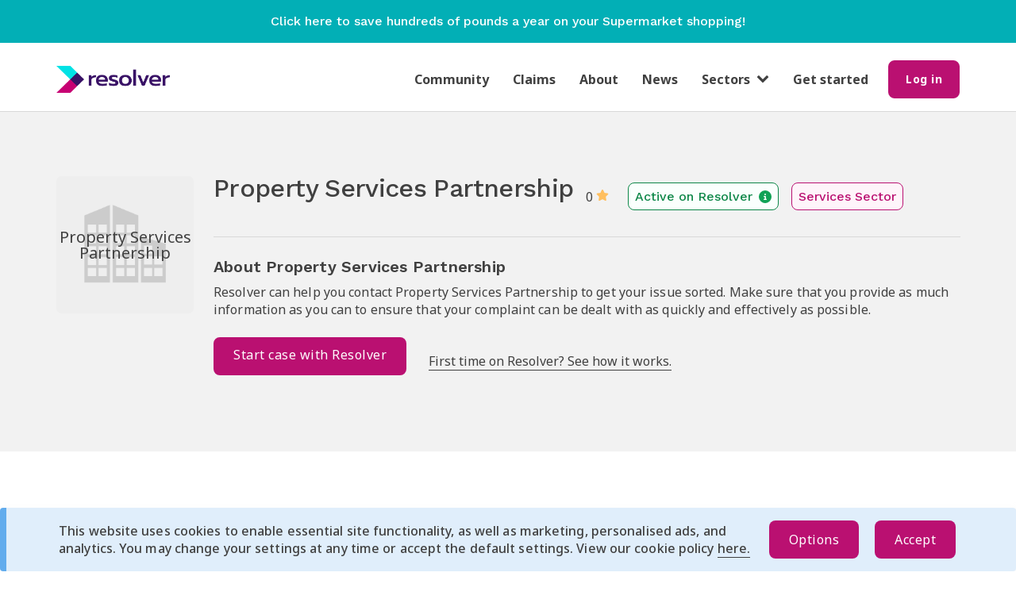

--- FILE ---
content_type: text/html; charset=utf-8
request_url: https://www.resolver.co.uk/companies/property-services-partnership-complaints
body_size: 45327
content:
<!DOCTYPE html>
<html lang='en'>
<head>
<!-- Google Tag Manager -->
<script>
  (function(w,d,s,l,i){w[l]=w[l]||[];w[l].push({'gtm.start':
    new Date().getTime(),event:'gtm.js'});var f=d.getElementsByTagName(s)[0],
    j=d.createElement(s),dl=l!='dataLayer'?'&l='+l:'';j.async=true;j.src=
    'https://www.googletagmanager.com/gtm.js?id='+i+dl;f.parentNode.insertBefore(j,f);
    })(window, document,'script','dataLayer', "GTM-PLM8Q2M");
</script>
<!-- End Google Tag Manager -->

<meta content='' name='facebook-domain-verification'>
<meta charset='utf-8'>
<meta content='IE=edge' http-equiv='X-UA-Compatible'>
<title>Resolve your Property Services Partnership Complaints for free | Resolver UK</title>
<meta content='' name='keywords'>
<meta content='Solve your Property Services Partnership Complaints via Resolver, the independent tool endorsed by MoneySavingExpert. We&#39;ll help you escalate to Credit Services Association if needed.' name='description'>
<meta content='width=device-width, initial-scale=1, maximum-scale=5' name='viewport'>
<link href='/companies/property-services-partnership-complaints' rel='canonical'>
<meta content='https://d10pef68i4w9ia.cloudfront.net/assets/logos/social-sharing-logo-45902904ff966a0e088e87ad2cad12d8bbb2f2fd79cc4731f8496f4a0551711a.png' property='og:image'>
<meta content='https://d10pef68i4w9ia.cloudfront.net/assets/logos/social-sharing-logo-45902904ff966a0e088e87ad2cad12d8bbb2f2fd79cc4731f8496f4a0551711a.png' property='og:image:secure_url'>
<meta content='image/jpeg' property='og:image:type'>
<meta content='1200' property='og:image:width'>
<meta content='630' property='og:image:height'>
<meta content='Resolver' property='og:image:alt'>
<meta content='' name='author'>
<link rel="stylesheet" media="all" href="https://d10pef68i4w9ia.cloudfront.net/assets/application-f094501a728c070c04265943327d8c4ea6737bcd1724ca881afe9d04a921ffe2.css" />

<link rel="preload" href="https://d10pef68i4w9ia.cloudfront.net/assets/bootstrap/glyphicons-halflings-regular-fe185d11a49676890d47bb783312a0cda5a44c4039214094e7957b4c040ef11c.woff2" as="font" type="font/woff2" crossorigin="anonymous">
<link rel="preload" href="https://d10pef68i4w9ia.cloudfront.net/assets/BryantWebRegular/BryantWebRegular-6608333e28fd310b093d24e67e6a72cc2176001ccde5328d94f1c700f00c5569.woff2" as="font" type="font/woff2" crossorigin="anonymous">
<link rel="preload" href="https://d10pef68i4w9ia.cloudfront.net/assets/BryantWebMedium/BryantWebMedium-8622bd08cb55c9fb6c74324cd6c0dd96e66a5295ea09780531cbc2256c90d8ad.woff2" as="font" type="font/woff2" crossorigin="anonymous">
<script src="https://d10pef68i4w9ia.cloudfront.net/assets/application-8f7f78f3a7708d2dee756ab4fa18a3839df00dc263818c20978b007a3ff1ec2e.js" defer="defer"></script>
<script src="https://apis.google.com/js/platform.js" defer="defer" parsetags="explicit"></script>

<meta name="csrf-param" content="authenticity_token" />
<meta name="csrf-token" content="F5PM7lsnsZXi3/EYgVNJ+1Wjqb2UTYoIgWxsLcpDCH7Dg862/e71Y0Qcj+YHldFh7jIapfNKrELyTr+ZgSlwYQ==" />

<!--[if lt IE 9]>
<script src="//html5shim.googlecode.com/svn/trunk/html5.js"></script>
<![endif]-->
<script>
  window["ga-disable-UA-51034319-1"] = true
</script>
<script>
  (function(i,s,o,g,r,a,m){i['GoogleAnalyticsObject']=r;i[r]=i[r]||function(){
  (i[r].q=i[r].q||[]).push(arguments)},i[r].l=1*new Date();a=s.createElement(o),
  m=s.getElementsByTagName(o)[0];a.async=1;a.src=g;m.parentNode.insertBefore(a,m)
  })(window,document,'script','//www.google-analytics.com/analytics.js','ga');
  
  ga('create', "UA-51034319-1", 'auto', { userId: "" });
  ga('send', 'pageview');
</script>
<script>
  window["ga-disable-"] = true
</script>
<script async src='https://www.googletagmanager.com/gtag/js?id=G-VK201HWWFF'></script>
<script>
  window.dataLayer = window.dataLayer || [];
  function gtag(){dataLayer.push(arguments);}
  gtag('js', new Date());
  
  gtag('config', "G-VK201HWWFF", {
    'user_id': ""
  });
</script>



</head>
<body class='main' data-action='show' data-controller='companies' data-fb-app-id='553210958027256' id=''>
<!-- Google Tag Manager (noscript) -->
<div id="gtm_data" gtm_data="[{&quot;page&quot;:{&quot;section&quot;:&quot;Company&quot;,&quot;companyId&quot;:&quot;9425&quot;,&quot;company&quot;:&quot;Property Services Partnership&quot;}}]" style="display:none;"></div>
<div id="gtm_id" data="GTM-PLM8Q2M" style="display:none;"></div>
<noscript>
<iframe src='https://www.googletagmanager.com/ns.html?id=GTM-PLM8Q2M' height='0' width='0' style='display:none;visibility:hidden'></iframe>
</noscript>
<!-- End Google Tag Manager (noscript) -->

<div class='container' id='skip-link'>
<a href="#content">Skip to main content</a>
</div>

<div class='right-menu'>
<ul class='nav'>
<div class='header'>
<div class='logo'>
<img alt='resolver' src='https://d10pef68i4w9ia.cloudfront.net/assets/logos/resolver-logo@2x-54d6e4092f8c4c93fee0bf904549cadd706931194400bc54982772f4d4ebb51f.png' width='130'>
</div>
<div class='close-nav-menu'>
X
</div>
</div>
<hr>
<li><a class="nav-link" href="/">Home page</a></li>
<hr class='nav-hr'>
<li><a class="nav-link" href="/users/sign_in">Log in</a></li>
<hr class='nav-hr'>
<li><a class="nav-link" href="/users/sign_up">Get started</a></li>
<hr class='nav-hr'>
<li><a class="nav-link" href="/resolver_community">Community</a></li>
<hr class='nav-hr'>
<li><a class="nav-link" href="/claims">Claims</a></li>
<hr class='nav-hr'>
<li><a class="nav-link" href="/about">About</a></li>
<hr class='nav-hr'>
<li><a class="nav-link" href="https://news.resolver.co.uk">News</a></li>
<hr class='nav-hr'>
<li class='dropdown sector-container'>
<a class='nav-link sector-dropdown' data-target='#' data-toggle='dropdown' href='#'>
Sectors
<span class='fa fa-chevron-down'></span>
</a>
<ul class='dropdown-menu sector-menu'>
<li><a class="nav-link nav-dropdown-link" href="/complaints/telecoms-complaints">Telecoms</a></li>
<li><a class="nav-link nav-dropdown-link" href="/complaints/energy-complaints">Energy</a></li>
<li><a class="nav-link nav-dropdown-link" href="/complaints/shops-complaints">Shops</a></li>
<li><a class="nav-link nav-dropdown-link" href="/complaints/public-services-complaints">Public Services</a></li>
<li><a class="nav-link nav-dropdown-link" href="/complaints/travel-complaints">Travel</a></li>
<li><a class="nav-link nav-dropdown-link" href="/complaints/finance-complaints">Finance</a></li>
<li><a class="nav-link nav-dropdown-link" href="/complaints/restaurants-complaints">Restaurants</a></li>
<li><a class="nav-link nav-dropdown-link" href="/complaints/insurance-complaints">Insurance</a></li>
<li><a class="nav-link nav-dropdown-link" href="/complaints/motoring-complaints">Motoring</a></li>
<li><a class="nav-link nav-dropdown-link" href="/complaints/water-complaints">Water</a></li>
<li><a class="nav-link nav-dropdown-link" href="/complaints/property-complaints">Property</a></li>
<li><a class="nav-link nav-dropdown-link" href="/complaints/leisure-complaints">Leisure</a></li>
<li><a class="nav-link nav-dropdown-link" href="/complaints/services-complaints">Services</a></li>
<li><a class="nav-link nav-dropdown-link" href="/complaints/health-complaints">Health</a></li>
<li><a class="nav-link nav-dropdown-link" href="/complaints/legal-complaints">Legal</a></li>
<li><a class="nav-link nav-dropdown-link" href="/complaints/pensions-complaints">Pensions</a></li>
</ul>
</li>
<hr class='nav-hr'>
</ul>
</div>


<div class='new-design display-none' id='cookie-bar'>
<div class='message info'>
<div class='cookie-content-container container'>
<div class='cookie-copy'>
<p>This website uses cookies to enable essential site functionality, as well as marketing, personalised ads, and analytics. You may change your settings at any time or accept the default settings. View our cookie policy <a href='/our-cookie-policy'>here.</a></p>
</div>
<div class='cookie-buttons'>
<button name="button" type="submit" id="cookie-options" class="btn btn-primary mobile-w-100">Options</button>
<button name="button" type="submit" id="cookie-accept" class="btn btn-primary mobile-w-100">Accept</button>
</div>
</div>
<div class='cookie-preferences-container display-none'>
<div class='cookie-preferences'>
<div class='cookie-preference-options'>
<label class='labelled-checkbox'>
<input type="checkbox" name="analytics" id="analytics" value="analytics" />
<p>Analytics</p>
</label>

<label class='labelled-checkbox'>
<input type="checkbox" name="ads" id="ads" value="ads" />
<p>Personalised Ads</p>
</label>

</div>
<div class='cookie-preference-buttons'>
<button name="button" type="submit" id="cookie-save" class="btn btn-primary mobile-w-100">Save</button>
<button name="button" type="submit" id="cookie-accept-all" class="btn btn-primary mobile-w-100">Accept All</button>
</div>
</div>
</div>
</div>
</div>

<div class='page-content'>
<div id='banner-container'>
<a target="_blank" href="https://link.jamdoughnut.com/vv6d/resolver?type=push_banner"><div class='promo-banner'>
<p class='content'>
Click here to save hundreds of pounds a year on your Supermarket shopping!
</p>
</div>
</a></div>
<header id='header'>
<div class='container'>
<div class='navbar clearfix'>
<div class='nav-content-desktop'>
<a class="resolver-logo-link" href="/"><img alt="Resolver logo" class="resolver-logo" src="https://d10pef68i4w9ia.cloudfront.net/assets/logos/resolver-logo@2x-54d6e4092f8c4c93fee0bf904549cadd706931194400bc54982772f4d4ebb51f.png" /></a>
<div class='navbar-center'>
<ul class='navbar-nav hidden-xs'>
<li><a class="nav-link" href="/resolver_community">Community</a></li>
<li><a class="nav-link" href="/claims">Claims</a></li>
<li><a class="nav-link" href="/about">About</a></li>
<li><a class="nav-link" href="https://news.resolver.co.uk">News</a></li>
<li class='dropdown'>
<a class='sector-dropdown' data-target='#' data-toggle='dropdown' href='#'>
<span class='fa fa-chevron-down'></span>
Sectors
</a>
<ul class='dropdown-menu sector-menu'>
<li><a class="nav-dropdown-link" href="/complaints/telecoms-complaints">Telecoms</a></li>
<li><a class="nav-dropdown-link" href="/complaints/energy-complaints">Energy</a></li>
<li><a class="nav-dropdown-link" href="/complaints/shops-complaints">Shops</a></li>
<li><a class="nav-dropdown-link" href="/complaints/public-services-complaints">Public Services</a></li>
<li><a class="nav-dropdown-link" href="/complaints/travel-complaints">Travel</a></li>
<li><a class="nav-dropdown-link" href="/complaints/finance-complaints">Finance</a></li>
<li><a class="nav-dropdown-link" href="/complaints/restaurants-complaints">Restaurants</a></li>
<li><a class="nav-dropdown-link" href="/complaints/insurance-complaints">Insurance</a></li>
<li><a class="nav-dropdown-link" href="/complaints/motoring-complaints">Motoring</a></li>
<li><a class="nav-dropdown-link" href="/complaints/water-complaints">Water</a></li>
<li><a class="nav-dropdown-link" href="/complaints/property-complaints">Property</a></li>
<li><a class="nav-dropdown-link" href="/complaints/leisure-complaints">Leisure</a></li>
<li><a class="nav-dropdown-link" href="/complaints/services-complaints">Services</a></li>
<li><a class="nav-dropdown-link" href="/complaints/health-complaints">Health</a></li>
<li><a class="nav-dropdown-link" href="/complaints/legal-complaints">Legal</a></li>
<li><a class="nav-dropdown-link" href="/complaints/pensions-complaints">Pensions</a></li>
</ul>
</li>
<li><a class="nav-link" href="/users/sign_up">Get started</a></li>
</ul>
</div>

<div class='nav-content-right'>
<div class='desktop-screen'>
<form class="button_to" method="get" action="/users/sign_in"><button class="btn btn-s btn-primary" type="submit"><div class='hidden-xs'>
Log in
</div>
<div class='visible-xs'>
Log in
</div>
</button></form></div>
<button class='right-menu-toggle' type='button'>
<span class='sr-only'>Toggle Right Menu</span>
<span class='icon-bar'></span>
<span class='icon-bar'></span>
<span class='icon-bar'></span>
</button>
</div>

</div>
</div>

</div>
</header>
<div class='container'>
<div class='main-flashes'>

</div>
</div>

<div class='extra-space'></div>
<div id='content'><section class='company-page-section'>
<div class='container'>
<div class='new-design'>
<div class='company-page-title-section'>
<div class='logo-holder'>
<div class='company-icon'>
<div class='company-icon-name long-name'>
Property Services Partnership
</div>
<img alt="Property Services Partnership logo" class="img-responsive" src="https://d10pef68i4w9ia.cloudfront.net/assets/no-company-logo-f48ee19a35b3d02b72c03da2cf062c2e47751018993e4e6b68d73aeab9aa78f7.png" />
</div>

</div>
<div class='company-info'>
<div class='heading'>
<div class='title'>Property Services Partnership</div>
<div class='score'>
0
<img class="star" src="https://d10pef68i4w9ia.cloudfront.net/assets/company_page/star-gold-a7e81372e1095dd8e12956ff305197da211889cfc30a60829a53173a5b3351c6.svg" />
</div>
<div class='activity-badge'>
Active on Resolver
<img class="info-icon" src="https://d10pef68i4w9ia.cloudfront.net/assets/company_page/info-green-bdd9aed75c1ed38464e81c247cd0e3c90fa6a949f6ce72fa1ec765d01d34fff0.svg" />
</div>
<div class='sector-badge'>
Services Sector
</div>
</div>
<div class='mf-heading'>
<div class='mf-logo-holder'>
<div class='company-icon'>
<div class='company-icon-name long-name'>
Property Services Partnership
</div>
<img alt="Property Services Partnership logo" class="img-responsive" src="https://d10pef68i4w9ia.cloudfront.net/assets/no-company-logo-f48ee19a35b3d02b72c03da2cf062c2e47751018993e4e6b68d73aeab9aa78f7.png" />
</div>

</div>
<div class='title'>Property Services Partnership</div>
</div>
<hr>
<div class='mf-heading-sectors'>
<div class='activity-badge'>
Active on Resolver
<img class="info-icon" src="https://d10pef68i4w9ia.cloudfront.net/assets/company_page/info-green-bdd9aed75c1ed38464e81c247cd0e3c90fa6a949f6ce72fa1ec765d01d34fff0.svg" />
</div>
<div class='sector-badge'>
Services Sector
</div>
</div>
<div class='details'>
<h5>About Property Services Partnership</h5>
<p>Resolver can help you contact Property Services Partnership to get your issue sorted. Make sure that you provide as much information as you can to ensure that your complaint can be dealt with as quickly and effectively as possible.</p>
</div>
<div class='buttons'>
<a class="btn btn-primary btn-lg tracked mobile-w-100 mobile-mt-m" id="9425_GetStartedButton" gtm_data="{&quot;event&quot;:&quot;caseFlowProgress&quot;,&quot;linkId&quot;:&quot;GetStartedButton&quot;,&quot;trafficLightColor&quot;:&quot;grey&quot;,&quot;case&quot;:{&quot;stepName&quot;:&quot;start_case_flow&quot;}}" href="/freeadvice/companies/property-services-partnership-complaints/services?territory_id=1">Start case with Resolver</a>
<a class="first-time-link" href="/how-to-complain">First time on Resolver? See how it works.</a>
</div>
</div>
<div class='company-title-section-background'></div>
</div>
<div class='ad-section contact-details-page my-10'>
  <div class='info'>
    <div class='ad-tag'>
      <p>Advertisement</p>
    </div>
  </div>
  <div>
    <!-- Ad-name Company Header Page (800 x 100) -->
<div class='google-ad-container contact-details-page-ad'> 
  <ins class="adsbygoogle"
     id=company_header_page_ad
     style="display:inline-block;width:100%;height:100%"
     data-ad-client="ca-pub-4315605959515276"
     data-ad-slot="4598686835"></ins>
<script>
  (adsbygoogle = window.adsbygoogle || []).push({});
</script> 
</div>
<!-- Ad-name Company Header Page Mobile (400 x 300) -->
<div class='google-ad-container contact-details-page-ad-mobile'> 
  <ins class="adsbygoogle"
     id=company_header_page_mobile_ad
     style="display:inline-block;width:100%;height:100%"
     data-ad-client="ca-pub-4315605959515276"
     data-ad-slot="6880223488"></ins>
<script>
  (adsbygoogle = window.adsbygoogle || []).push({});
</script> 
</div>

  </div>
</div>
</div>
</div>
<div class='subscription-section' id='subscription-form'>
<div class='new-design section container'>
<div class='container'>
<div class='subscription-box'>
<h2 class='bold title col-md-10'>
Join our newsletter today for a chance to win £100
</h2>
<p class='subtitle-1 col-md-10'>
Level up your consumer game! Subscribe for exclusive deals, expert guides, and the latest on consumer rights.
</p>
<div>
<form class="form flex mobile-block subscription-form" id="subscription-form-form" action="/subscriptions" accept-charset="UTF-8" data-remote="true" method="post"><input name="utf8" type="hidden" value="&#x2713;" autocomplete="off" /><input type="hidden" name="authenticity_token" value="AfidGsfKGjFKdexPgtRIULGn95c+Ous/BwpSH0E3QbbV6J9CYQNex+y2krEEEtDKCjZEj1k9zXV0KIGrCl05qQ==" autocomplete="off" /><input value="form" id="subscription_source_form" autocomplete="off" type="hidden" name="subscription[source]" />
<input type="hidden" name="subscription_recaptcha_token" id="subscription_recaptcha_token" class="recaptcha-tag" data-action="/subscriptions/create" autocomplete="off" />

<div class='w-100 subscription-input-section'>
<label for="subscription_first_name">First name</label>
<input class="form-control width-75 mb-3 pl-2" placeholder="Type your first name here" type="text" name="subscription[first_name]" id="subscription_first_name" />
<label for="subscription_last_name">Last name</label>
<input class="form-control width-75 mb-3 pl-2" placeholder="Type your last name here" type="text" name="subscription[last_name]" id="subscription_last_name" />
<label class="subscription-email-label" for="subscription_last_name">Email address</label>
<input class="form-control width-75 mb-3 pl-2 subscription-email" placeholder="Type your email address here" aria-label="Email Address" type="text" name="subscription[email]" id="subscription_email" />
</div>
<div class='terms-and-conditions-container'>
<input class="mr-1 terms-and-conditions form-checkbox" id="form-terms-and-conditions" type="checkbox" value="1" name="subscription[terms_and_conditions]" />
<label for="subscription_form-terms-and-conditions">I agree to receive newsletters from Resolver and accept the <a href='/terms-and-conditions'>terms & conditions</a> and <a href='/monthly-newsletter-draw-tcs'>the conditions of the prize draw</a></label>
</div>
<div class='w-100 subscription-input-section'>
<input type="submit" name="commit" value="Subscribe" class="btn btn-primary btn-m mobile-mt-m subscription-submit" id="form-subscription-submit" data-disable-with="Subscribe" />
</div>
<div class='body2 red-100 display-none' data-source='form' id='form-subscription-error'></div>
</form></div>

</div>
<div class='newsletter-image'>
<img alt="Newsletter Image" class="img-responsive" src="https://d10pef68i4w9ia.cloudfront.net/assets/home-page/newsletter-icon-29a38f2181f03b879f318d80661d9a0041e8d9fd23da9b38a605ab55bda308d5.png" />
</div>
</div>
</div>
</div>

<div class='container'>
<div class='new-design'>
<div class='content w-100'>
<div class='ratings-and-feedback-box'>
<div class='title'>
<p>Reviews for Property Services Partnership</p>
<div class='info-link'>
<img class="icon" src="https://d10pef68i4w9ia.cloudfront.net/assets/company_page/info-grey-cac0c00e1443c63800a0367d5057fc13320c25717dac37e6252119d7eddbb71b.svg" />
<p class='tool-tip'>
How is the rating calculated?
<div class='tool-tip-text'>
<h5>How is the rating calculated</h5>
<p>At the end of the case we ask our users a series of questions about how their case went and whether they are satisfied with the outcome. The rating below is an average score of all the reviews we have received in the past year.</p>
<p>We recently updated our rating to a five star system. 1 star is the lowest rating and 5 stars is the highest.</p>
</div>
</p>
</div>
</div>
<div class='ratings'>
<div class='score-breakdown'>
<div class='no-reviews'>There are no public reviews related to this company yet. Want to raise a case against them? Click the button below and tell us how they did.</div>
</div>

</div>
</div>

</div>
</div>
</div>

<div class='container'>
<hr>
<div class='company-action-buttons'>
<div class='start-case'>
<p>Have an issue with Property Services Partnership?</p>
<a class="btn btn-primary btn-lg tracked mobile-w-100 mobile-mt-m" id="9425_GetStartedButton" gtm_data="{&quot;event&quot;:&quot;caseFlowProgress&quot;,&quot;linkId&quot;:&quot;GetStartedButton&quot;,&quot;trafficLightColor&quot;:&quot;grey&quot;,&quot;case&quot;:{&quot;stepName&quot;:&quot;start_case_flow&quot;}}" href="/freeadvice/companies/property-services-partnership-complaints/services?territory_id=1">Start case with Resolver</a>
</div>
<div class='get-details'>
<p>Prefer to call or write a letter?</p>
<a class="btn btn-default btn-lg btn-flex" href="/companies/property-services-partnership-complaints/contact-details?territory_id=1">Get their contact details
</a></div>
</div>

<hr>
</div>
<div class='independent-note-container'>
<div class='row mb-xl'>
<div class='col-md-8 col-md-offset-2'>
<hr class='mt-0 mb-4 independent-note-hr'>
<div class='row font-small'>
<div class='col-sm-6'>
Resolver is not affiliated to, linked with or otherwise endorsed by Property Services Partnership.
</div>
<div class='col-sm-6'>
We are an <strong>entirely independent issue-resolution tool</strong> that enables the raising and handling of consumer issues, making complaining simpler for everyone.
</div>
</div>
</div>
</div>

</div>
<div class='container'>
<div class='what-you-can-claim-section'>
<div class="component-wrapper mb-4">
  <h2>
    Claim with Resolver

  </h2>
</div>
<p class='subtitle-1'>
Resolver works with legal experts and trusted providers to help you claim back £1000s.
</p>
<p class='subtitle-2'>
If you would like to check your eligibility and begin the claims process, simply select one of the claims we are currently supporting from the list below and the bespoke submission flow will do the rest.
</p>
<div class='tax-box-container'>
<div class='tax-claim-box' id='claim-type-26'>
<div class='image'>
<div class='image-alert'>New claim!</div>
<img alt="" src="//d10pef68i4w9ia.cloudfront.net/claim_types/hero_images/26/Screenshot_2025-12-22_at_17.12.38_original.png?1766423576" />
</div>
<p class='title'>
<a href='https://www.hughjames.com/ucis-resolver/' target='_blank'>
Property Investment Scams
</a>
<div class='button-container'>
<a class="btn btn-secondary" target="_blank" href="https://news.resolver.co.uk/free-guide-property-investment-scams/">Free Guide</a>
<a class="btn btn-primary" target="_blank" href="https://www.hughjames.com/ucis-resolver/">Claim now</a>
</div>
</p>
</div>
<div class='tax-claim-box' id='claim-type-11'>
<div class='image'>
<div class='image-alert'>Recommended Provider</div>
<img alt="two gold wedding rings laying n top of a dictionary page above the definition of the word &quot;Marriage&quot; " src="//d10pef68i4w9ia.cloudfront.net/claim_types/hero_images/11/sandy-millar-YeJWDWeIZho-unsplash_original_original.jpg?1757585697" />
</div>
<p class='title'>
<a href='https://app.taxbax.co.uk/msb ' target='_blank'>
Are you married? Don’t miss out on your tax break!
</a>
<div class='button-container'>
<a class="btn btn-secondary" target="_blank" href="https://news.resolver.co.uk/free-guide-marriage-tax-rebate/">Use our free guide</a>
<a class="btn btn-primary" target="_blank" href="https://app.taxbax.co.uk/msb ">Claim now</a>
</div>
</p>
</div>
<div class='tax-claim-box' id='claim-type-25'>
<div class='image'>
<div class='image-alert'>New claim!</div>
<img alt="" src="//d10pef68i4w9ia.cloudfront.net/claim_types/hero_images/25/Screenshot_2025-11-05_at_12.00.06_original.png?1762344059" />
</div>
<p class='title'>
<a href='https://www.hughjames.com/ncmt-nursing-care-resolver/' target='_blank'>
Nursing Care Fee Recovery
</a>
<div class='button-container'>
<a class="btn btn-secondary" target="_blank" href="https://news.resolver.co.uk/free-guide-nursing-recovery-claims/?utm_source=brevo&amp;utm_campaign=November%20-%20Nursing%20recovery%20fee%20claim%20launch%20%20Full%20list%2005112025&amp;utm_medium=email&amp;utm_id=723">Free Guide</a>
<a class="btn btn-primary" target="_blank" href="https://www.hughjames.com/ncmt-nursing-care-resolver/">Claim now</a>
</div>
</p>
</div>
<div class='tax-claim-box' id='claim-type-22'>
<div class='image'>
<div class='image-alert'>Recommended Provider</div>
<img alt="" src="//d10pef68i4w9ia.cloudfront.net/claim_types/hero_images/22/coffee-shop-closed-by-covid-19-2025-03-28-11-19-33-utc_8000-scaled.jpg_original.webp?1753287133" />
</div>
<p class='title'>
<a href='https://www.hughjames.com/covid-19-business-interruption-claims/' target='_blank'>
Business Interruption Insurance
</a>
<div class='button-container'>
<a class="btn btn-primary" target="_blank" href="https://www.hughjames.com/covid-19-business-interruption-claims/">Claim now</a>
</div>
</p>
</div>
</div>

</div>
<div class='ad-section company-show-page mb-10'>
  <div class='info'>
    <div class='ad-tag'>
      <p>Advertisement</p>
    </div>
  </div>
  <div>
    <!-- Ad-name Company Show Page (800 x 100) -->
<div class='google-ad-container company-show-page-ad'> 
  <ins class="adsbygoogle"
     id=company_show_page_ad
     style="display:inline-block;width:100%;height:100%"
     data-ad-client="ca-pub-4315605959515276"
     data-ad-slot="6449489740"></ins>
<script>
  (adsbygoogle = window.adsbygoogle || []).push({});
</script> 
</div>
<!-- Ad-name Company Show Page Mobile (400 x 300) -->
<div class='google-ad-container company-show-page-ad-mobile'> 
  <ins class="adsbygoogle"
     id=company_show_page_mobile_ad
     style="display:inline-block;width:100%;height:100%"
     data-ad-client="ca-pub-4315605959515276"
     data-ad-slot="3823326400"></ins>
<script>
  (adsbygoogle = window.adsbygoogle || []).push({});
</script> 
</div>

  </div>
</div><hr>
</div>
<div class='container'>
<div class='how-does-resolver-work-section'>
<div class='title'>
How does Resolver work?
</div>
<div class='info-boxes'>
<div class="info-box mb-10">
  <div class="icon">
    <div class="icon-circle">
      <div class="icon-image">
        <img class="folder-icon" src="https://d10pef68i4w9ia.cloudfront.net/assets/icons/folder-magenta-5d42b1b57fb0aa16646fb199fa9a51c379b0ad97c90402fa96c64691036f5613.svg" />

      </div>
    </div>
  </div>
  <div class="info-title">
    Raise a case

  </div>
  <div class="text">
    A Resolver case file helps you stay on top of your complaint by keeping all of your communications in one place. Use our email templates, up-to-date contact processes, reminders and the option to escalate to the regulator when the time is right.

  </div>
</div>
<div class="info-box mb-10">
  <div class="icon">
    <div class="icon-circle">
      <div class="icon-image">
        <img class="file-icon" src="https://d10pef68i4w9ia.cloudfront.net/assets/icons/file-magenta-6ec74759f6b6e1977bff649571133ad070448e39712d35da2219b42233e12dd4.svg" />

      </div>
    </div>
  </div>
  <div class="info-title">
    Know your rights

  </div>
  <div class="text">
    Our rights guides help you stay informed about legislation and regulatory guidance across various sectors and issues. Advocate for yourself and get the support and assistance you’re entitled to from companies and regulators.

  </div>
</div>
<div class="info-box mb-10">
  <div class="icon">
    <div class="icon-circle">
      <div class="icon-image">
        <img class="folder-icon" src="https://d10pef68i4w9ia.cloudfront.net/assets/icons/bullhorn-magenta-083fa808bd7af51779b23e965ec458be6a8d2eca2abd1940f860bf5209735421.svg" />

      </div>
    </div>
  </div>
  <div class="info-title">
    Get your voice heard

  </div>
  <div class="text">
    Our platform helps connect you to household names, ombudsmen and regulators - so you can be certain that you’re talking to the right person at the right time.

  </div>
</div>
<div class="info-box mb-10">
  <div class="icon">
    <div class="icon-circle">
      <div class="icon-image">
        <img class="users-icon" src="https://d10pef68i4w9ia.cloudfront.net/assets/icons/users-magenta-5e8bc994c622c1d62b82fa146d414b652ff22c2b374c47a3da687398bcdd45f3.svg" />

      </div>
    </div>
  </div>
  <div class="info-title">
    Join a collective redress

  </div>
  <div class="text">
    We work with recommended providers to help you find out if you&#39;ve been overcharged, mis-sold, or are entitled to some form of legal redress. Our expertise in consumer rights means that we are leading the way in collective redress in the UK.

  </div>
</div>
</div>
</div>
</div>

<div class='container'>
<hr>
</div>
<section class='section'>
<div class='container sector-section'>
<div class='sector-title'>
Navigate the Services sector
</div>
<div class='switcher-container'>
<div class='switcher'>
<div class='related active' id='related-companies-button' onclick='showSection(&#39;related&#39;, this)'>
Related companies
</div>
<div class='all' id='all-companies-button' onclick='showSection(&#39;all&#39;, this)'>
All companies
</div>
<div class='your-rights' id='your-rights-button' onclick='showSection(&#39;yourRights&#39;, this)'>
Your rights
</div>
</div>
</div>
<div class='active' id='related-companies-container'>
<div class='related-companies'>
<div class='mf-company'>
<a href='/companies/adept-credit-solutions-complaints'>
<div class='company-box'>
<div>
<div class='company-icon'>
<div class='company-icon-name'>
Adept Credit Solutions
</div>
<img alt="Adept Credit Solutions logo" class="img-responsive" src="https://d10pef68i4w9ia.cloudfront.net/assets/no-company-logo-f48ee19a35b3d02b72c03da2cf062c2e47751018993e4e6b68d73aeab9aa78f7.png" />
</div>

<div class='name-and-rating'>
<div class='name'>
Adept Credit Solutions
</div>
<div class='rating'>
<img class="star" alt="star icon" src="https://d10pef68i4w9ia.cloudfront.net/assets/company_page/star-magenta-9f54d3006260cccdd788e4531db62a86c9a272d0f854d0f0c17069280571b062.svg" />
<span>
0
</span>
</div>
</div>
</div>
</div>
</a>
</div>
<div class='company'>
<a href='/companies/adept-credit-solutions-complaints'>
<div class='company-box'>
<div>
<div class='company-icon'>
<div class='company-icon-name'>
Adept Credit Solutions
</div>
<img alt="Adept Credit Solutions logo" class="img-responsive" src="https://d10pef68i4w9ia.cloudfront.net/assets/no-company-logo-f48ee19a35b3d02b72c03da2cf062c2e47751018993e4e6b68d73aeab9aa78f7.png" />
</div>

<div class='name'>
Adept Credit Solutions
</div>
<div class='rating'>
<img class="star" alt="star icon" src="https://d10pef68i4w9ia.cloudfront.net/assets/company_page/star-magenta-9f54d3006260cccdd788e4531db62a86c9a272d0f854d0f0c17069280571b062.svg" />
<span>
0
</span>
</div>
</div>
</div>
</a>
</div>
<div class='mf-company'>
<a href='/companies/deanem-collections-complaints'>
<div class='company-box'>
<div>
<div class='company-icon'>
<div class='company-icon-name long-name'>
Deanem Collections
</div>
<img alt="Deanem Collections logo" class="img-responsive" src="https://d10pef68i4w9ia.cloudfront.net/assets/no-company-logo-f48ee19a35b3d02b72c03da2cf062c2e47751018993e4e6b68d73aeab9aa78f7.png" />
</div>

<div class='name-and-rating'>
<div class='name'>
Deanem Collections
</div>
<div class='rating'>
<img class="star" alt="star icon" src="https://d10pef68i4w9ia.cloudfront.net/assets/company_page/star-magenta-9f54d3006260cccdd788e4531db62a86c9a272d0f854d0f0c17069280571b062.svg" />
<span>
0
</span>
</div>
</div>
</div>
</div>
</a>
</div>
<div class='company'>
<a href='/companies/deanem-collections-complaints'>
<div class='company-box'>
<div>
<div class='company-icon'>
<div class='company-icon-name long-name'>
Deanem Collections
</div>
<img alt="Deanem Collections logo" class="img-responsive" src="https://d10pef68i4w9ia.cloudfront.net/assets/no-company-logo-f48ee19a35b3d02b72c03da2cf062c2e47751018993e4e6b68d73aeab9aa78f7.png" />
</div>

<div class='name'>
Deanem Collections
</div>
<div class='rating'>
<img class="star" alt="star icon" src="https://d10pef68i4w9ia.cloudfront.net/assets/company_page/star-magenta-9f54d3006260cccdd788e4531db62a86c9a272d0f854d0f0c17069280571b062.svg" />
<span>
0
</span>
</div>
</div>
</div>
</a>
</div>
<div class='mf-company'>
<a href='/companies/london-house-complaints'>
<div class='company-box'>
<div>
<div class='company-icon'>
<div class='company-icon-name'>
London House
</div>
<img alt="London House logo" class="img-responsive" src="https://d10pef68i4w9ia.cloudfront.net/assets/no-company-logo-f48ee19a35b3d02b72c03da2cf062c2e47751018993e4e6b68d73aeab9aa78f7.png" />
</div>

<div class='name-and-rating'>
<div class='name'>
London House
</div>
<div class='rating'>
<img class="star" alt="star icon" src="https://d10pef68i4w9ia.cloudfront.net/assets/company_page/star-magenta-9f54d3006260cccdd788e4531db62a86c9a272d0f854d0f0c17069280571b062.svg" />
<span>
0
</span>
</div>
</div>
</div>
</div>
</a>
</div>
<div class='company'>
<a href='/companies/london-house-complaints'>
<div class='company-box'>
<div>
<div class='company-icon'>
<div class='company-icon-name'>
London House
</div>
<img alt="London House logo" class="img-responsive" src="https://d10pef68i4w9ia.cloudfront.net/assets/no-company-logo-f48ee19a35b3d02b72c03da2cf062c2e47751018993e4e6b68d73aeab9aa78f7.png" />
</div>

<div class='name'>
London House
</div>
<div class='rating'>
<img class="star" alt="star icon" src="https://d10pef68i4w9ia.cloudfront.net/assets/company_page/star-magenta-9f54d3006260cccdd788e4531db62a86c9a272d0f854d0f0c17069280571b062.svg" />
<span>
0
</span>
</div>
</div>
</div>
</a>
</div>
<div class='mf-company'>
<a href='/companies/sll-capital-complaints'>
<div class='company-box'>
<div>
<div class='company-icon'>
<div class='company-icon-name'>
SLL Capital
</div>
<img alt="SLL Capital logo" class="img-responsive" src="https://d10pef68i4w9ia.cloudfront.net/assets/no-company-logo-f48ee19a35b3d02b72c03da2cf062c2e47751018993e4e6b68d73aeab9aa78f7.png" />
</div>

<div class='name-and-rating'>
<div class='name'>
SLL Capital
</div>
<div class='rating'>
<img class="star" alt="star icon" src="https://d10pef68i4w9ia.cloudfront.net/assets/company_page/star-magenta-9f54d3006260cccdd788e4531db62a86c9a272d0f854d0f0c17069280571b062.svg" />
<span>
0
</span>
</div>
</div>
</div>
</div>
</a>
</div>
<div class='company'>
<a href='/companies/sll-capital-complaints'>
<div class='company-box'>
<div>
<div class='company-icon'>
<div class='company-icon-name'>
SLL Capital
</div>
<img alt="SLL Capital logo" class="img-responsive" src="https://d10pef68i4w9ia.cloudfront.net/assets/no-company-logo-f48ee19a35b3d02b72c03da2cf062c2e47751018993e4e6b68d73aeab9aa78f7.png" />
</div>

<div class='name'>
SLL Capital
</div>
<div class='rating'>
<img class="star" alt="star icon" src="https://d10pef68i4w9ia.cloudfront.net/assets/company_page/star-magenta-9f54d3006260cccdd788e4531db62a86c9a272d0f854d0f0c17069280571b062.svg" />
<span>
0
</span>
</div>
</div>
</div>
</a>
</div>
<div class='mf-company'>
<a href='/companies/zinc-recoveries-complaints'>
<div class='company-box'>
<div>
<div class='company-icon'>
<div class='company-icon-name long-name'>
Zinc Recoveries
</div>
<img alt="Zinc Recoveries logo" class="img-responsive" src="https://d10pef68i4w9ia.cloudfront.net/assets/no-company-logo-f48ee19a35b3d02b72c03da2cf062c2e47751018993e4e6b68d73aeab9aa78f7.png" />
</div>

<div class='name-and-rating'>
<div class='name'>
Zinc Recoveries
</div>
<div class='rating'>
<img class="star" alt="star icon" src="https://d10pef68i4w9ia.cloudfront.net/assets/company_page/star-magenta-9f54d3006260cccdd788e4531db62a86c9a272d0f854d0f0c17069280571b062.svg" />
<span>
0
</span>
</div>
</div>
</div>
</div>
</a>
</div>
<div class='company'>
<a href='/companies/zinc-recoveries-complaints'>
<div class='company-box'>
<div>
<div class='company-icon'>
<div class='company-icon-name long-name'>
Zinc Recoveries
</div>
<img alt="Zinc Recoveries logo" class="img-responsive" src="https://d10pef68i4w9ia.cloudfront.net/assets/no-company-logo-f48ee19a35b3d02b72c03da2cf062c2e47751018993e4e6b68d73aeab9aa78f7.png" />
</div>

<div class='name'>
Zinc Recoveries
</div>
<div class='rating'>
<img class="star" alt="star icon" src="https://d10pef68i4w9ia.cloudfront.net/assets/company_page/star-magenta-9f54d3006260cccdd788e4531db62a86c9a272d0f854d0f0c17069280571b062.svg" />
<span>
0
</span>
</div>
</div>
</div>
</a>
</div>
</div>
</div>
<div id='all-companies-container'>
<div class='search-bar-section'>
<div class='search-box main-search' data-company-page data-default-locale='en-GB' data-locale='en-GB' data-notfound-message='Company not listed?' data-notfound-url='/company-not-listed' data-quick-search data-remote-url='/home/search' data-territory-id='1'>
<div class='company-box'>
<img alt="search" src="https://d10pef68i4w9ia.cloudfront.net/assets/icons/search-grey-d52bfcd7d98e5b77c32ed2ab1fff57f24fcd81a8fecab7e4388a31f047a38b71.svg" />
<input type="text" name="query" id="query" placeholder="Search a company here" aria-label="company name" />
</div>
</div>

</div>
<div class='all-companies-nav' id='all-companies-nav'>
<div class='letter-nav-section mb-md' id='0'>
<div class='row'>
<div class='letter-nav-item col-md-4 col-sm-6 mb-xs'>
<a href="/companies/0800repair-complaints"><span class='company-name'>0800Repair</span>
</a></div>
</div>
</div>
<hr>
<div class='letter-nav-section mb-md' id='1'>
<div class='row'>
<div class='letter-nav-item col-md-4 col-sm-6 mb-xs'>
<a href="/companies/123-reg-co-uk-complaints"><span class='company-name'>123-reg.co.uk</span>
</a></div>
<div class='letter-nav-item col-md-4 col-sm-6 mb-xs'>
<a href="/companies/121-rydes-complaints"><span class='company-name'>121 Rydes</span>
</a></div>
<div class='letter-nav-item col-md-4 col-sm-6 mb-xs'>
<a href="/companies/123-clinics-complaints"><span class='company-name'>123 Clinics</span>
</a></div>
</div>
</div>
<hr>
<div class='letter-nav-section mb-md' id='2'>
<div class='row'>
<div class='letter-nav-item col-md-4 col-sm-6 mb-xs'>
<a href="/companies/24-7-london-locksmith-complaints"><span class='company-name'>24/7 London Locksmith</span>
</a></div>
</div>
</div>
<hr>
<div class='letter-nav-section mb-md' id='3'>
<div class='row'>
<div class='letter-nav-item col-md-4 col-sm-6 mb-xs'>
<a href="/companies/360-play-complaints"><span class='company-name'>360 play</span>
</a></div>
<div class='letter-nav-item col-md-4 col-sm-6 mb-xs'>
<a href="/companies/3gs-complaints"><span class='company-name'>3GS</span>
</a></div>
<div class='letter-nav-item col-md-4 col-sm-6 mb-xs'>
<a href="/companies/365-gatwick-valet-complaints"><span class='company-name'>365 Gatwick Valet</span>
</a></div>
</div>
</div>
<hr>
<div class='letter-nav-section mb-md' id='4'>
<div class='row'>
<div class='letter-nav-item col-md-4 col-sm-6 mb-xs'>
<a href="/companies/4front-security-ltd-complaints"><span class='company-name'>4front Security Ltd</span>
</a></div>
</div>
</div>
<hr>
<div class='letter-nav-section mb-md' id='5'>
<div class='row'>
<div class='letter-nav-item col-md-4 col-sm-6 mb-xs'>
<a href="/companies/5day-co-uk-complaints"><span class='company-name'>5day.co.uk</span>
</a></div>
<div class='letter-nav-item col-md-4 col-sm-6 mb-xs'>
<a href="/companies/5-star-glazing-complaints"><span class='company-name'>5 Star Glazing</span>
</a></div>
</div>
</div>
<hr>
<div class='letter-nav-section mb-md' id='a'>
<div class='row'>
<div class='letter-nav-item col-md-4 col-sm-6 mb-xs'>
<a href="/companies/age-uk-complaints"><span class='company-name'>Age UK</span>
</a></div>
<div class='letter-nav-item col-md-4 col-sm-6 mb-xs'>
<a href="/companies/asda-complaints"><span class='company-name'>ASDA</span>
</a></div>
<div class='letter-nav-item col-md-4 col-sm-6 mb-xs'>
<a href="/companies/adt-alarm-complaints"><span class='company-name'>ADT Alarm</span>
</a></div>
<div class='letter-nav-item col-md-4 col-sm-6 mb-xs'>
<a href="/companies/anglian-home-improvements-complaints"><span class='company-name'>Anglian Home Improvements</span>
</a></div>
<div class='letter-nav-item col-md-4 col-sm-6 mb-xs'>
<a href="/companies/anchor-complaints"><span class='company-name'>Anchor</span>
</a></div>
<div class='letter-nav-item col-md-4 col-sm-6 mb-xs'>
<a href="/companies/a-p-credit-services-complaints"><span class='company-name'>A P Credit Services</span>
</a></div>
<div class='letter-nav-item col-md-4 col-sm-6 mb-xs'>
<a href="/companies/aberdein-considine-complaints"><span class='company-name'>Aberdein Considine</span>
</a></div>
<div class='letter-nav-item col-md-4 col-sm-6 mb-xs'>
<a href="/companies/act-credit-management-complaints"><span class='company-name'>Act Credit Management</span>
</a></div>
<div class='letter-nav-item col-md-4 col-sm-6 mb-xs'>
<a href="/companies/adept-credit-solutions-complaints"><span class='company-name'>Adept Credit Solutions</span>
</a></div>
<div class='letter-nav-item col-md-4 col-sm-6 mb-xs'>
<a href="/companies/advanced-collection-systems-complaints"><span class='company-name'>Advanced Collection Systems</span>
</a></div>
<div class='letter-nav-item col-md-4 col-sm-6 mb-xs'>
<a href="/companies/advantis-credit-complaints"><span class='company-name'>Advantis Credit </span>
</a></div>
<div class='letter-nav-item col-md-4 col-sm-6 mb-xs'>
<a href="/companies/agilisys-contact-services-complaints"><span class='company-name'>Agilisys Contact Services</span>
</a></div>
<div class='letter-nav-item col-md-4 col-sm-6 mb-xs'>
<a href="/companies/akinika-debt-recovery-complaints"><span class='company-name'>Akinika Debt Recovery</span>
</a></div>
<div class='letter-nav-item col-md-4 col-sm-6 mb-xs'>
<a href="/companies/alex-m-adamson-complaints"><span class='company-name'>Alex M Adamson</span>
</a></div>
<div class='letter-nav-item col-md-4 col-sm-6 mb-xs'>
<a href="/companies/allied-international-credit-complaints"><span class='company-name'>Allied International Credit</span>
</a></div>
<div class='letter-nav-item col-md-4 col-sm-6 mb-xs'>
<a href="/companies/all-square-legal-complaints"><span class='company-name'>All Square Legal</span>
</a></div>
<div class='letter-nav-item col-md-4 col-sm-6 mb-xs'>
<a href="/companies/anderson-strachan-complaints"><span class='company-name'>Anderson Strachan</span>
</a></div>
<div class='letter-nav-item col-md-4 col-sm-6 mb-xs'>
<a href="/companies/anglia-credit-management-complaints"><span class='company-name'>Anglia Credit Management</span>
</a></div>
<div class='letter-nav-item col-md-4 col-sm-6 mb-xs'>
<a href="/companies/apex-credit-management-complaints"><span class='company-name'>Apex Credit Management</span>
</a></div>
<div class='letter-nav-item col-md-4 col-sm-6 mb-xs'>
<a href="/companies/arc-europe-complaints"><span class='company-name'>ARC Europe</span>
</a></div>
<div class='letter-nav-item col-md-4 col-sm-6 mb-xs'>
<a href="/companies/ardent-credit-services-complaints"><span class='company-name'>Ardent Credit Services</span>
</a></div>
<div class='letter-nav-item col-md-4 col-sm-6 mb-xs'>
<a href="/companies/arvato-financial-solutions-complaints"><span class='company-name'>Arvato Financial Solutions</span>
</a></div>
<div class='letter-nav-item col-md-4 col-sm-6 mb-xs'>
<a href="/companies/ascent-performance-group-complaints"><span class='company-name'>Ascent Performance Group</span>
</a></div>
<div class='letter-nav-item col-md-4 col-sm-6 mb-xs'>
<a href="/companies/asset-recoveries-uk-complaints"><span class='company-name'>Asset Recoveries UK</span>
</a></div>
<div class='letter-nav-item col-md-4 col-sm-6 mb-xs'>
<a href="/companies/atlantic-square-complaints"><span class='company-name'>Atlantic Square</span>
</a></div>
<div class='letter-nav-item col-md-4 col-sm-6 mb-xs'>
<a href="/companies/atradius-collections-complaints"><span class='company-name'>Atradius Collections</span>
</a></div>
<div class='letter-nav-item col-md-4 col-sm-6 mb-xs'>
<a href="/companies/andrew-james-complaints"><span class='company-name'>Andrew James</span>
</a></div>
<div class='letter-nav-item col-md-4 col-sm-6 mb-xs'>
<a href="/companies/andrew-wilson-complaints"><span class='company-name'>Andrew Wilson</span>
</a></div>
<div class='letter-nav-item col-md-4 col-sm-6 mb-xs'>
<a href="/companies/autoglass-complaints"><span class='company-name'>Autoglass</span>
</a></div>
<div class='letter-nav-item col-md-4 col-sm-6 mb-xs'>
<a href="/companies/all-weather-roofline-complaints"><span class='company-name'>All Weather Roofline</span>
</a></div>
<div class='letter-nav-item col-md-4 col-sm-6 mb-xs'>
<a href="/companies/ancestry-complaints"><span class='company-name'>Ancestry</span>
</a></div>
<div class='letter-nav-item col-md-4 col-sm-6 mb-xs'>
<a href="/companies/arriva-transport-solutions-complaints"><span class='company-name'>Arriva Transport Solutions</span>
</a></div>
<div class='letter-nav-item col-md-4 col-sm-6 mb-xs'>
<a href="/companies/able-plumbers-complaints"><span class='company-name'>Able Plumbers</span>
</a></div>
<div class='letter-nav-item col-md-4 col-sm-6 mb-xs'>
<a href="/companies/adventure-events-complaints"><span class='company-name'>Adventure Events</span>
</a></div>
<div class='letter-nav-item col-md-4 col-sm-6 mb-xs'>
<a href="/companies/alphabiolabs-complaints"><span class='company-name'>AlphaBiolabs</span>
</a></div>
<div class='letter-nav-item col-md-4 col-sm-6 mb-xs'>
<a href="/companies/ats-euromaster-complaints"><span class='company-name'>ATS Euromaster</span>
</a></div>
<div class='letter-nav-item col-md-4 col-sm-6 mb-xs'>
<a href="/companies/airportvip-complaints"><span class='company-name'>AIRPORTVIP</span>
</a></div>
<div class='letter-nav-item col-md-4 col-sm-6 mb-xs'>
<a href="/companies/alfreton-leisure-centre-complaints"><span class='company-name'>Alfreton Leisure Centre</span>
</a></div>
<div class='letter-nav-item col-md-4 col-sm-6 mb-xs'>
<a href="/companies/aston-cum-aughton-leisure-centre-complaints"><span class='company-name'>Aston-cum-Aughton Leisure Centre</span>
</a></div>
<div class='letter-nav-item col-md-4 col-sm-6 mb-xs'>
<a href="/companies/andover-leisure-centre-complaints"><span class='company-name'>Andover Leisure Centre</span>
</a></div>
<div class='letter-nav-item col-md-4 col-sm-6 mb-xs'>
<a href="/companies/aldershot-pools-complex-complaints"><span class='company-name'>Aldershot Pools Complex</span>
</a></div>
<div class='letter-nav-item col-md-4 col-sm-6 mb-xs'>
<a href="/companies/arborfield-green-leisure-centre-complaints"><span class='company-name'>Arborfield Green Leisure centre</span>
</a></div>
<div class='letter-nav-item col-md-4 col-sm-6 mb-xs'>
<a href="/companies/arsenal-fc-complaints"><span class='company-name'>Arsenal FC</span>
</a></div>
<div class='letter-nav-item col-md-4 col-sm-6 mb-xs'>
<a href="/companies/adecco-complaints"><span class='company-name'>ADECCO</span>
</a></div>
<div class='letter-nav-item col-md-4 col-sm-6 mb-xs'>
<a href="/companies/admiral-law-complaints"><span class='company-name'>Admiral Law</span>
</a></div>
<div class='letter-nav-item col-md-4 col-sm-6 mb-xs'>
<a href="/companies/animed-direct-complaints"><span class='company-name'>Animed Direct</span>
</a></div>
<div class='letter-nav-item col-md-4 col-sm-6 mb-xs'>
<a href="/companies/agape-uk-complaints"><span class='company-name'>Agapé UK</span>
</a></div>
<div class='letter-nav-item col-md-4 col-sm-6 mb-xs'>
<a href="/companies/assistive-bathing-ltd-complaints"><span class='company-name'>Assistive Bathing Ltd</span>
</a></div>
<div class='letter-nav-item col-md-4 col-sm-6 mb-xs'>
<a href="/companies/appeal-shading-complaints"><span class='company-name'>Appeal Shading</span>
</a></div>
<div class='letter-nav-item col-md-4 col-sm-6 mb-xs'>
<a href="/companies/advantage-built-complaints"><span class='company-name'>Advantage Built</span>
</a></div>
<div class='letter-nav-item col-md-4 col-sm-6 mb-xs'>
<a href="/companies/andrew-wood-photography-complaints"><span class='company-name'>Andrew Wood Photography</span>
</a></div>
<div class='letter-nav-item col-md-4 col-sm-6 mb-xs'>
<a href="/companies/apa-corporation-ltd-complaints"><span class='company-name'>APA Corporation LTD</span>
</a></div>
<div class='letter-nav-item col-md-4 col-sm-6 mb-xs'>
<a href="/companies/atlantis-estates-ltd-complaints"><span class='company-name'>Atlantis Estates Ltd</span>
</a></div>
<div class='letter-nav-item col-md-4 col-sm-6 mb-xs'>
<a href="/companies/asset-auctions-ltd-complaints"><span class='company-name'>Asset Auctions ltd</span>
</a></div>
<div class='letter-nav-item col-md-4 col-sm-6 mb-xs'>
<a href="/companies/aci-uk-complaints"><span class='company-name'>ACI-UK </span>
</a></div>
<div class='letter-nav-item col-md-4 col-sm-6 mb-xs'>
<a href="/companies/asednia-complaints"><span class='company-name'>Asednia</span>
</a></div>
<div class='letter-nav-item col-md-4 col-sm-6 mb-xs'>
<a href="/companies/ayom-complaints"><span class='company-name'>AYOM</span>
</a></div>
<div class='letter-nav-item col-md-4 col-sm-6 mb-xs'>
<a href="/companies/algarve-senior-living-complaints"><span class='company-name'>Algarve Senior Living</span>
</a></div>
<div class='letter-nav-item col-md-4 col-sm-6 mb-xs'>
<a href="/companies/auto-windscreens-complaints"><span class='company-name'>Auto Windscreens</span>
</a></div>
<div class='letter-nav-item col-md-4 col-sm-6 mb-xs'>
<a href="/companies/anglestone-drives-and-patios-complaints"><span class='company-name'>Anglestone Drives and Patios</span>
</a></div>
<div class='letter-nav-item col-md-4 col-sm-6 mb-xs'>
<a href="/companies/ascona-group-complaints"><span class='company-name'>Ascona Group</span>
</a></div>
<div class='letter-nav-item col-md-4 col-sm-6 mb-xs'>
<a href="/companies/access-fertility-complaints"><span class='company-name'>Access Fertility</span>
</a></div>
<div class='letter-nav-item col-md-4 col-sm-6 mb-xs'>
<a href="/companies/allied-mobility-complaints"><span class='company-name'>Allied Mobility</span>
</a></div>
<div class='letter-nav-item col-md-4 col-sm-6 mb-xs'>
<a href="/companies/auto-spares-direct-complaints"><span class='company-name'>Auto Spares Direct</span>
</a></div>
<div class='letter-nav-item col-md-4 col-sm-6 mb-xs'>
<a href="/companies/abacus-wills-trusts-complaints"><span class='company-name'>Abacus Wills &amp; Trusts</span>
</a></div>
<div class='letter-nav-item col-md-4 col-sm-6 mb-xs'>
<a href="/companies/agape-worldwide-complaints"><span class='company-name'>Agape Worldwide</span>
</a></div>
<div class='letter-nav-item col-md-4 col-sm-6 mb-xs'>
<a href="/companies/a-c-whyte-co-ltd-complaints"><span class='company-name'>A.C. Whyte &amp; Co. Ltd</span>
</a></div>
<div class='letter-nav-item col-md-4 col-sm-6 mb-xs'>
<a href="/companies/airvia-medical-complaints"><span class='company-name'>Airvia Medical</span>
</a></div>
<div class='letter-nav-item col-md-4 col-sm-6 mb-xs'>
<a href="/companies/are-you-owed-money-limited-complaints"><span class='company-name'>Are You Owed Money Limited</span>
</a></div>
<div class='letter-nav-item col-md-4 col-sm-6 mb-xs'>
<a href="/companies/active-outdoor-pursuits-complaints"><span class='company-name'>Active Outdoor Pursuits</span>
</a></div>
<div class='letter-nav-item col-md-4 col-sm-6 mb-xs'>
<a href="/companies/airtasker-complaints"><span class='company-name'>Airtasker</span>
</a></div>
<div class='letter-nav-item col-md-4 col-sm-6 mb-xs'>
<a href="/companies/all-services-4-u-ltd-complaints"><span class='company-name'>All Services 4 U Ltd</span>
</a></div>
<div class='letter-nav-item col-md-4 col-sm-6 mb-xs'>
<a href="/companies/applebys-tiles-complaints"><span class='company-name'>Applebys Tiles</span>
</a></div>
<div class='letter-nav-item col-md-4 col-sm-6 mb-xs'>
<a href="/companies/advanced-property-solutions-complaints"><span class='company-name'>Advanced Property Solutions</span>
</a></div>
<div class='letter-nav-item col-md-4 col-sm-6 mb-xs'>
<a href="/companies/assignmenthelpros-complaints"><span class='company-name'>Assignmenthelpros</span>
</a></div>
<div class='letter-nav-item col-md-4 col-sm-6 mb-xs'>
<a href="/companies/aspect-complaints"><span class='company-name'>Aspect</span>
</a></div>
<div class='letter-nav-item col-md-4 col-sm-6 mb-xs'>
<a href="/companies/arbormac-arboriculture-complaints"><span class='company-name'>Arbormac Arboriculture</span>
</a></div>
<div class='letter-nav-item col-md-4 col-sm-6 mb-xs'>
<a href="/companies/alphason-complaints"><span class='company-name'>Alphason</span>
</a></div>
<div class='letter-nav-item col-md-4 col-sm-6 mb-xs'>
<a href="/companies/avenir-roofing-complaints"><span class='company-name'>Avenir Roofing</span>
</a></div>
<div class='letter-nav-item col-md-4 col-sm-6 mb-xs'>
<a href="/companies/akzonobel-complaints"><span class='company-name'>AkzoNobel </span>
</a></div>
<div class='letter-nav-item col-md-4 col-sm-6 mb-xs'>
<a href="/companies/applianceserve-ltd-complaints"><span class='company-name'>ApplianceServe Ltd</span>
</a></div>
<div class='letter-nav-item col-md-4 col-sm-6 mb-xs'>
<a href="/companies/abshar-banqueting-complaints"><span class='company-name'>Abshar Banqueting</span>
</a></div>
<div class='letter-nav-item col-md-4 col-sm-6 mb-xs'>
<a href="/companies/ahm-installations-complaints"><span class='company-name'>AHM Installations</span>
</a></div>
<div class='letter-nav-item col-md-4 col-sm-6 mb-xs'>
<a href="/companies/airthrill-london-complaints"><span class='company-name'>Airthrill London</span>
</a></div>
<div class='letter-nav-item col-md-4 col-sm-6 mb-xs'>
<a href="/companies/abri-housing-group-complaints"><span class='company-name'>Abri Housing Group</span>
</a></div>
<div class='letter-nav-item col-md-4 col-sm-6 mb-xs'>
<a href="/companies/aspect-building-company-complaints"><span class='company-name'>Aspect Building Company</span>
</a></div>
<div class='letter-nav-item col-md-4 col-sm-6 mb-xs'>
<a href="/companies/away-resorts-complaints"><span class='company-name'>Away Resorts</span>
</a></div>
<div class='letter-nav-item col-md-4 col-sm-6 mb-xs'>
<a href="/companies/advantage-property-lawyers-complaints"><span class='company-name'>Advantage Property Lawyers</span>
</a></div>
<div class='letter-nav-item col-md-4 col-sm-6 mb-xs'>
<a href="/companies/avant-homes-complaints"><span class='company-name'>Avant Homes</span>
</a></div>
<div class='letter-nav-item col-md-4 col-sm-6 mb-xs'>
<a href="/companies/ariston-complaints"><span class='company-name'>Ariston</span>
</a></div>
<div class='letter-nav-item col-md-4 col-sm-6 mb-xs'>
<a href="/companies/aston-villa-football-club-complaints"><span class='company-name'>Aston Villa Football Club</span>
</a></div>
<div class='letter-nav-item col-md-4 col-sm-6 mb-xs'>
<a href="/companies/asda-photos-complaints"><span class='company-name'>ASDA Photos</span>
</a></div>
<div class='letter-nav-item col-md-4 col-sm-6 mb-xs'>
<a href="/companies/allied-computers-international-ltd-complaints"><span class='company-name'>Allied Computers International ltd.</span>
</a></div>
<div class='letter-nav-item col-md-4 col-sm-6 mb-xs'>
<a href="/companies/arden-bmw-complaints"><span class='company-name'>Arden BMW </span>
</a></div>
<div class='letter-nav-item col-md-4 col-sm-6 mb-xs'>
<a href="/companies/amber-home-improvements-complaints"><span class='company-name'>Amber Home Improvements</span>
</a></div>
<div class='letter-nav-item col-md-4 col-sm-6 mb-xs'>
<a href="/companies/artfinder-complaints"><span class='company-name'>Artfinder</span>
</a></div>
<div class='letter-nav-item col-md-4 col-sm-6 mb-xs'>
<a href="/companies/acr-heat-products-complaints"><span class='company-name'>ACR Heat Products</span>
</a></div>
<div class='letter-nav-item col-md-4 col-sm-6 mb-xs'>
<a href="/companies/access-storage-battersea-complaints"><span class='company-name'>Access Storage-Battersea</span>
</a></div>
<div class='letter-nav-item col-md-4 col-sm-6 mb-xs'>
<a href="/companies/activatec-ltd-complaints"><span class='company-name'>Activatec Ltd</span>
</a></div>
<div class='letter-nav-item col-md-4 col-sm-6 mb-xs'>
<a href="/companies/azets-complaints"><span class='company-name'>Azets</span>
</a></div>
</div>
</div>
<hr>
<div class='letter-nav-section mb-md' id='b'>
<div class='row'>
<div class='letter-nav-item col-md-4 col-sm-6 mb-xs'>
<a href="/companies/b-q-complaints"><span class='company-name'>B&amp;Q</span>
</a></div>
<div class='letter-nav-item col-md-4 col-sm-6 mb-xs'>
<a href="/companies/britannia-windows-complaints"><span class='company-name'>Britannia Windows</span>
</a></div>
<div class='letter-nav-item col-md-4 col-sm-6 mb-xs'>
<a href="/companies/boots-opticians-complaints"><span class='company-name'>Boots Opticians</span>
</a></div>
<div class='letter-nav-item col-md-4 col-sm-6 mb-xs'>
<a href="/companies/bsm-complaints"><span class='company-name'>BSM</span>
</a></div>
<div class='letter-nav-item col-md-4 col-sm-6 mb-xs'>
<a href="/companies/baker-tilly-complaints"><span class='company-name'>Baker Tilly</span>
</a></div>
<div class='letter-nav-item col-md-4 col-sm-6 mb-xs'>
<a href="/companies/balbec-capital-complaints"><span class='company-name'>Balbec Capital</span>
</a></div>
<div class='letter-nav-item col-md-4 col-sm-6 mb-xs'>
<a href="/companies/bluestone-complaints"><span class='company-name'>Bluestone </span>
</a></div>
<div class='letter-nav-item col-md-4 col-sm-6 mb-xs'>
<a href="/companies/bpo-collections-complaints"><span class='company-name'>BPO Collections</span>
</a></div>
<div class='letter-nav-item col-md-4 col-sm-6 mb-xs'>
<a href="/companies/bristow-sutor-complaints"><span class='company-name'>Bristow &amp; Sutor</span>
</a></div>
<div class='letter-nav-item col-md-4 col-sm-6 mb-xs'>
<a href="/companies/brookes-bates-partnership-complaints"><span class='company-name'>Brookes Bates Partnership</span>
</a></div>
<div class='letter-nav-item col-md-4 col-sm-6 mb-xs'>
<a href="/companies/burlington-credit-complaints"><span class='company-name'>Burlington Credit</span>
</a></div>
<div class='letter-nav-item col-md-4 col-sm-6 mb-xs'>
<a href="/companies/bw-legal-complaints"><span class='company-name'>BW Legal</span>
</a></div>
<div class='letter-nav-item col-md-4 col-sm-6 mb-xs'>
<a href="/companies/bijou-weddings-complaints"><span class='company-name'>Bijou Weddings</span>
</a></div>
<div class='letter-nav-item col-md-4 col-sm-6 mb-xs'>
<a href="/companies/betta-living-complaints"><span class='company-name'>Betta Living</span>
</a></div>
<div class='letter-nav-item col-md-4 col-sm-6 mb-xs'>
<a href="/companies/bespoke-composite-doors-complaints"><span class='company-name'>Bespoke Composite Doors</span>
</a></div>
<div class='letter-nav-item col-md-4 col-sm-6 mb-xs'>
<a href="/companies/bloor-homes-complaints"><span class='company-name'>Bloor Homes</span>
</a></div>
<div class='letter-nav-item col-md-4 col-sm-6 mb-xs'>
<a href="/companies/bovis-homes-central-complaints"><span class='company-name'>Bovis Homes Central</span>
</a></div>
<div class='letter-nav-item col-md-4 col-sm-6 mb-xs'>
<a href="/companies/bovis-homes-eastern-complaints"><span class='company-name'>Bovis Homes Eastern</span>
</a></div>
<div class='letter-nav-item col-md-4 col-sm-6 mb-xs'>
<a href="/companies/bovis-homes-northern-complaints"><span class='company-name'>Bovis Homes Northern</span>
</a></div>
<div class='letter-nav-item col-md-4 col-sm-6 mb-xs'>
<a href="/companies/bovis-homes-southern-complaints"><span class='company-name'>Bovis Homes Southern</span>
</a></div>
<div class='letter-nav-item col-md-4 col-sm-6 mb-xs'>
<a href="/companies/bovis-homes-south-west-complaints"><span class='company-name'>Bovis Homes South West</span>
</a></div>
<div class='letter-nav-item col-md-4 col-sm-6 mb-xs'>
<a href="/companies/bovis-homes-western-complaints"><span class='company-name'>Bovis Homes Western</span>
</a></div>
<div class='letter-nav-item col-md-4 col-sm-6 mb-xs'>
<a href="/companies/balfour-beatty-complaints"><span class='company-name'>Balfour Beatty</span>
</a></div>
<div class='letter-nav-item col-md-4 col-sm-6 mb-xs'>
<a href="/companies/barratt-complaints"><span class='company-name'>Barratt</span>
</a></div>
<div class='letter-nav-item col-md-4 col-sm-6 mb-xs'>
<a href="/companies/berkeley-homes-complaints"><span class='company-name'>Berkeley Homes</span>
</a></div>
<div class='letter-nav-item col-md-4 col-sm-6 mb-xs'>
<a href="/companies/bellway-complaints"><span class='company-name'>Bellway</span>
</a></div>
<div class='letter-nav-item col-md-4 col-sm-6 mb-xs'>
<a href="/companies/banner-homes-complaints"><span class='company-name'>Banner Homes</span>
</a></div>
<div class='letter-nav-item col-md-4 col-sm-6 mb-xs'>
<a href="/companies/bellway-east-essex-complaints"><span class='company-name'>Bellway East Essex</span>
</a></div>
<div class='letter-nav-item col-md-4 col-sm-6 mb-xs'>
<a href="/companies/bellway-east-midlands-complaints"><span class='company-name'>Bellway East Midlands</span>
</a></div>
<div class='letter-nav-item col-md-4 col-sm-6 mb-xs'>
<a href="/companies/bellway-manchester-complaints"><span class='company-name'>Bellway Manchester</span>
</a></div>
<div class='letter-nav-item col-md-4 col-sm-6 mb-xs'>
<a href="/companies/bellway-north-east-complaints"><span class='company-name'>Bellway North East</span>
</a></div>
<div class='letter-nav-item col-md-4 col-sm-6 mb-xs'>
<a href="/companies/bellway-north-london-complaints"><span class='company-name'>Bellway North London</span>
</a></div>
<div class='letter-nav-item col-md-4 col-sm-6 mb-xs'>
<a href="/companies/bellway-north-west-complaints"><span class='company-name'>Bellway North West</span>
</a></div>
<div class='letter-nav-item col-md-4 col-sm-6 mb-xs'>
<a href="/companies/bellway-northern-home-counties-complaints"><span class='company-name'>Bellway Northern Home Counties</span>
</a></div>
<div class='letter-nav-item col-md-4 col-sm-6 mb-xs'>
<a href="/companies/bellway-scotland-complaints"><span class='company-name'>Bellway Scotland</span>
</a></div>
<div class='letter-nav-item col-md-4 col-sm-6 mb-xs'>
<a href="/companies/bellway-south-east-complaints"><span class='company-name'>Bellway South East</span>
</a></div>
<div class='letter-nav-item col-md-4 col-sm-6 mb-xs'>
<a href="/companies/bellway-thames-gateway-complaints"><span class='company-name'>Bellway Thames Gateway</span>
</a></div>
<div class='letter-nav-item col-md-4 col-sm-6 mb-xs'>
<a href="/companies/bellway-thames-valley-complaints"><span class='company-name'>Bellway Thames Valley</span>
</a></div>
<div class='letter-nav-item col-md-4 col-sm-6 mb-xs'>
<a href="/companies/bellway-wales-complaints"><span class='company-name'>Bellway Wales</span>
</a></div>
<div class='letter-nav-item col-md-4 col-sm-6 mb-xs'>
<a href="/companies/bellway-wessex-complaints"><span class='company-name'>Bellway Wessex</span>
</a></div>
<div class='letter-nav-item col-md-4 col-sm-6 mb-xs'>
<a href="/companies/bellway-west-midlands-complaints"><span class='company-name'>Bellway West Midlands</span>
</a></div>
<div class='letter-nav-item col-md-4 col-sm-6 mb-xs'>
<a href="/companies/bellway-yorkshire-complaints"><span class='company-name'>Bellway Yorkshire</span>
</a></div>
<div class='letter-nav-item col-md-4 col-sm-6 mb-xs'>
<a href="/companies/britelite-windows-complaints"><span class='company-name'>BriteLite Windows</span>
</a></div>
<div class='letter-nav-item col-md-4 col-sm-6 mb-xs'>
<a href="/companies/bradford-on-avon-swimming-pool-complaints"><span class='company-name'>Bradford On Avon Swimming Pool</span>
</a></div>
<div class='letter-nav-item col-md-4 col-sm-6 mb-xs'>
<a href="/companies/billingshurst-leisure-centre-complaints"><span class='company-name'>Billingshurst Leisure Centre</span>
</a></div>
<div class='letter-nav-item col-md-4 col-sm-6 mb-xs'>
<a href="/companies/balham-leisure-centre-complaints"><span class='company-name'>Balham Leisure Centre</span>
</a></div>
<div class='letter-nav-item col-md-4 col-sm-6 mb-xs'>
<a href="/companies/blackwater-leisure-centre-complaints"><span class='company-name'>Blackwater Leisure Centre</span>
</a></div>
<div class='letter-nav-item col-md-4 col-sm-6 mb-xs'>
<a href="/companies/brackenbury-sports-centre-complaints"><span class='company-name'>Brackenbury Sports Centre</span>
</a></div>
<div class='letter-nav-item col-md-4 col-sm-6 mb-xs'>
<a href="/companies/bulmershe-leisure-centre-complaints"><span class='company-name'>Bulmershe Leisure Centre</span>
</a></div>
<div class='letter-nav-item col-md-4 col-sm-6 mb-xs'>
<a href="/companies/brooksdale-limited-complaints"><span class='company-name'>Brooksdale Limited</span>
</a></div>
<div class='letter-nav-item col-md-4 col-sm-6 mb-xs'>
<a href="/companies/bionic-complaints"><span class='company-name'>Bionic</span>
</a></div>
<div class='letter-nav-item col-md-4 col-sm-6 mb-xs'>
<a href="/companies/beenverified-complaints"><span class='company-name'>BeenVerified</span>
</a></div>
<div class='letter-nav-item col-md-4 col-sm-6 mb-xs'>
<a href="/companies/bemunchie-online-complaints"><span class='company-name'>Bemunchie Online</span>
</a></div>
<div class='letter-nav-item col-md-4 col-sm-6 mb-xs'>
<a href="/companies/benugo-complaints"><span class='company-name'>Benugo</span>
</a></div>
<div class='letter-nav-item col-md-4 col-sm-6 mb-xs'>
<a href="/companies/bark-complaints"><span class='company-name'>Bark</span>
</a></div>
<div class='letter-nav-item col-md-4 col-sm-6 mb-xs'>
<a href="/companies/box-retail-group-complaints"><span class='company-name'>Box Retail Group</span>
</a></div>
<div class='letter-nav-item col-md-4 col-sm-6 mb-xs'>
<a href="/companies/blue-light-card-complaints"><span class='company-name'>Blue Light Card </span>
</a></div>
<div class='letter-nav-item col-md-4 col-sm-6 mb-xs'>
<a href="/companies/bhandal-dental-practice-complaints"><span class='company-name'>Bhandal Dental Practice</span>
</a></div>
<div class='letter-nav-item col-md-4 col-sm-6 mb-xs'>
<a href="/companies/bp-pulse-complaints"><span class='company-name'>BP Pulse</span>
</a></div>
<div class='letter-nav-item col-md-4 col-sm-6 mb-xs'>
<a href="/companies/b-w-equine-complaints"><span class='company-name'>B&amp;W Equine</span>
</a></div>
<div class='letter-nav-item col-md-4 col-sm-6 mb-xs'>
<a href="/companies/badbrownie-complaints"><span class='company-name'>Badbrownie</span>
</a></div>
<div class='letter-nav-item col-md-4 col-sm-6 mb-xs'>
<a href="/companies/bancon-homes-complaints"><span class='company-name'>Bancon Homes</span>
</a></div>
<div class='letter-nav-item col-md-4 col-sm-6 mb-xs'>
<a href="/companies/bristol-and-wessex-aeroplane-club-complaints"><span class='company-name'>Bristol and Wessex Aeroplane Club</span>
</a></div>
<div class='letter-nav-item col-md-4 col-sm-6 mb-xs'>
<a href="/companies/big-yellow-self-storage-complaints"><span class='company-name'>Big Yellow Self Storage</span>
</a></div>
<div class='letter-nav-item col-md-4 col-sm-6 mb-xs'>
<a href="/companies/brent-valley-golf-club-complaints"><span class='company-name'>Brent Valley Golf Club</span>
</a></div>
<div class='letter-nav-item col-md-4 col-sm-6 mb-xs'>
<a href="/companies/beelivery-complaints"><span class='company-name'>Beelivery</span>
</a></div>
<div class='letter-nav-item col-md-4 col-sm-6 mb-xs'>
<a href="/companies/bathgate-cinema-complaints"><span class='company-name'>Bathgate Cinema</span>
</a></div>
<div class='letter-nav-item col-md-4 col-sm-6 mb-xs'>
<a href="/companies/bad-apple-hair-complaints"><span class='company-name'>Bad Apple Hair</span>
</a></div>
<div class='letter-nav-item col-md-4 col-sm-6 mb-xs'>
<a href="/companies/better2know-complaints"><span class='company-name'>Better2Know</span>
</a></div>
<div class='letter-nav-item col-md-4 col-sm-6 mb-xs'>
<a href="/companies/boxbollen-complaints"><span class='company-name'>Boxbollen </span>
</a></div>
<div class='letter-nav-item col-md-4 col-sm-6 mb-xs'>
<a href="/companies/browmasterlondon-complaints"><span class='company-name'>BrowMasterLondon</span>
</a></div>
<div class='letter-nav-item col-md-4 col-sm-6 mb-xs'>
<a href="/companies/bickenhall-mansions-management-limited-complaints"><span class='company-name'>Bickenhall Mansions Management Limited</span>
</a></div>
<div class='letter-nav-item col-md-4 col-sm-6 mb-xs'>
<a href="/companies/bella-barnett-complaints"><span class='company-name'>Bella Barnett</span>
</a></div>
<div class='letter-nav-item col-md-4 col-sm-6 mb-xs'>
<a href="/companies/back-to-health-complaints"><span class='company-name'>Back To Health</span>
</a></div>
<div class='letter-nav-item col-md-4 col-sm-6 mb-xs'>
<a href="/companies/burn-bright-gas-engineers-complaints"><span class='company-name'>Burn Bright Gas Engineers</span>
</a></div>
<div class='letter-nav-item col-md-4 col-sm-6 mb-xs'>
<a href="/companies/bigfoot-beard-company-complaints"><span class='company-name'>Bigfoot Beard Company</span>
</a></div>
<div class='letter-nav-item col-md-4 col-sm-6 mb-xs'>
<a href="/companies/beautiful-by-nature-florist-complaints"><span class='company-name'>Beautiful by Nature Florist</span>
</a></div>
<div class='letter-nav-item col-md-4 col-sm-6 mb-xs'>
<a href="/companies/budle-bay-campsite-complaints"><span class='company-name'>Budle Bay Campsite</span>
</a></div>
<div class='letter-nav-item col-md-4 col-sm-6 mb-xs'>
<a href="/companies/big-red-removals-ltd-complaints"><span class='company-name'>Big Red Removals Ltd</span>
</a></div>
<div class='letter-nav-item col-md-4 col-sm-6 mb-xs'>
<a href="/companies/blaidishop-complaints"><span class='company-name'>Blaidishop</span>
</a></div>
<div class='letter-nav-item col-md-4 col-sm-6 mb-xs'>
<a href="/companies/bulk-devices-complaints"><span class='company-name'>Bulk Devices</span>
</a></div>
<div class='letter-nav-item col-md-4 col-sm-6 mb-xs'>
<a href="/companies/bax-music-complaints"><span class='company-name'>Bax Music</span>
</a></div>
<div class='letter-nav-item col-md-4 col-sm-6 mb-xs'>
<a href="/companies/buuks-complaints"><span class='company-name'>Buuks</span>
</a></div>
<div class='letter-nav-item col-md-4 col-sm-6 mb-xs'>
<a href="/companies/b-music-complaints"><span class='company-name'>B:Music</span>
</a></div>
<div class='letter-nav-item col-md-4 col-sm-6 mb-xs'>
<a href="/companies/bausch-lomb-complaints"><span class='company-name'>Bausch &amp; Lomb </span>
</a></div>
<div class='letter-nav-item col-md-4 col-sm-6 mb-xs'>
<a href="/companies/beapher-complaints"><span class='company-name'>Beapher</span>
</a></div>
<div class='letter-nav-item col-md-4 col-sm-6 mb-xs'>
<a href="/companies/bic-group-complaints"><span class='company-name'>BIC Group</span>
</a></div>
<div class='letter-nav-item col-md-4 col-sm-6 mb-xs'>
<a href="/companies/blendini-motorsport-ltd-complaints"><span class='company-name'>Blendini MotorSport LTD</span>
</a></div>
<div class='letter-nav-item col-md-4 col-sm-6 mb-xs'>
<a href="/companies/blindspot-global-complaints"><span class='company-name'>Blindspot Global</span>
</a></div>
<div class='letter-nav-item col-md-4 col-sm-6 mb-xs'>
<a href="/companies/banham-alarm-complaints"><span class='company-name'>Banham Alarm</span>
</a></div>
<div class='letter-nav-item col-md-4 col-sm-6 mb-xs'>
<a href="/companies/baf-media-limited-complaints"><span class='company-name'>BAF Media Limited</span>
</a></div>
<div class='letter-nav-item col-md-4 col-sm-6 mb-xs'>
<a href="/companies/beauty-traders-complaints"><span class='company-name'>Beauty Traders</span>
</a></div>
<div class='letter-nav-item col-md-4 col-sm-6 mb-xs'>
<a href="/companies/british-home-buyers-complaints"><span class='company-name'>British Home Buyers</span>
</a></div>
<div class='letter-nav-item col-md-4 col-sm-6 mb-xs'>
<a href="/companies/britbox-complaints"><span class='company-name'>Britbox</span>
</a></div>
<div class='letter-nav-item col-md-4 col-sm-6 mb-xs'>
<a href="/companies/biogroup-complaints"><span class='company-name'>Biogroup</span>
</a></div>
<div class='letter-nav-item col-md-4 col-sm-6 mb-xs'>
<a href="/companies/business-mobile-deals-complaints"><span class='company-name'>Business Mobile Deals</span>
</a></div>
<div class='letter-nav-item col-md-4 col-sm-6 mb-xs'>
<a href="/companies/boiling-springs-complaints"><span class='company-name'>Boiling Springs</span>
</a></div>
<div class='letter-nav-item col-md-4 col-sm-6 mb-xs'>
<a href="/companies/bambu-nightclub-complaints"><span class='company-name'>Bambu Nightclub</span>
</a></div>
<div class='letter-nav-item col-md-4 col-sm-6 mb-xs'>
<a href="/companies/bateman-skips-complaints"><span class='company-name'>Bateman Skips</span>
</a></div>
</div>
</div>
<hr>
<div class='letter-nav-section mb-md' id='c'>
<div class='row'>
<div class='letter-nav-item col-md-4 col-sm-6 mb-xs'>
<a href="/companies/co-op-complaints"><span class='company-name'>Co-op</span>
</a></div>
<div class='letter-nav-item col-md-4 col-sm-6 mb-xs'>
<a href="/companies/champneys-health-spa-complaints"><span class='company-name'>Champneys Health Spa</span>
</a></div>
<div class='letter-nav-item col-md-4 col-sm-6 mb-xs'>
<a href="/companies/claire-s-accessories-complaints"><span class='company-name'>Claire&#39;s Accessories</span>
</a></div>
<div class='letter-nav-item col-md-4 col-sm-6 mb-xs'>
<a href="/companies/cabot-credit-management-complaints"><span class='company-name'>Cabot Credit Management</span>
</a></div>
<div class='letter-nav-item col-md-4 col-sm-6 mb-xs'>
<a href="/companies/camelot-credit-solutions-complaints"><span class='company-name'>Camelot Credit Solutions</span>
</a></div>
<div class='letter-nav-item col-md-4 col-sm-6 mb-xs'>
<a href="/companies/capital-resolve-complaints"><span class='company-name'>Capital Resolve</span>
</a></div>
<div class='letter-nav-item col-md-4 col-sm-6 mb-xs'>
<a href="/companies/capitol-commercial-collections-complaints"><span class='company-name'>Capitol Commercial Collections</span>
</a></div>
<div class='letter-nav-item col-md-4 col-sm-6 mb-xs'>
<a href="/companies/capquest-group-complaints"><span class='company-name'>Capquest Group</span>
</a></div>
<div class='letter-nav-item col-md-4 col-sm-6 mb-xs'>
<a href="/companies/carval-investors-complaints"><span class='company-name'>Carval Investors</span>
</a></div>
<div class='letter-nav-item col-md-4 col-sm-6 mb-xs'>
<a href="/companies/cci-legal-services-complaints"><span class='company-name'>CCI Legal Services</span>
</a></div>
<div class='letter-nav-item col-md-4 col-sm-6 mb-xs'>
<a href="/companies/certegy-complaints"><span class='company-name'>Certegy</span>
</a></div>
<div class='letter-nav-item col-md-4 col-sm-6 mb-xs'>
<a href="/companies/chandlers-complaints"><span class='company-name'>Chandlers</span>
</a></div>
<div class='letter-nav-item col-md-4 col-sm-6 mb-xs'>
<a href="/companies/charter-mercantile-complaints"><span class='company-name'>Charter Mercantile</span>
</a></div>
<div class='letter-nav-item col-md-4 col-sm-6 mb-xs'>
<a href="/companies/chase-solutions-complaints"><span class='company-name'>Chase Solutions</span>
</a></div>
<div class='letter-nav-item col-md-4 col-sm-6 mb-xs'>
<a href="/companies/clarity-credit-management-solutions-complaints"><span class='company-name'>Clarity Credit Management Solutions </span>
</a></div>
<div class='letter-nav-item col-md-4 col-sm-6 mb-xs'>
<a href="/companies/clarke-willmott-complaints"><span class='company-name'>Clarke Willmott</span>
</a></div>
<div class='letter-nav-item col-md-4 col-sm-6 mb-xs'>
<a href="/companies/collect-services-complaints"><span class='company-name'>Collect Services</span>
</a></div>
<div class='letter-nav-item col-md-4 col-sm-6 mb-xs'>
<a href="/companies/collectica-complaints"><span class='company-name'>Collectica</span>
</a></div>
<div class='letter-nav-item col-md-4 col-sm-6 mb-xs'>
<a href="/companies/commercial-and-domestic-investigations-complaints"><span class='company-name'>Commercial And Domestic Investigations</span>
</a></div>
<div class='letter-nav-item col-md-4 col-sm-6 mb-xs'>
<a href="/companies/commercial-collection-services-complaints"><span class='company-name'>Commercial Collection Services</span>
</a></div>
<div class='letter-nav-item col-md-4 col-sm-6 mb-xs'>
<a href="/companies/controlaccount-complaints"><span class='company-name'>Controlaccount</span>
</a></div>
<div class='letter-nav-item col-md-4 col-sm-6 mb-xs'>
<a href="/companies/credit-collections-uk-complaints"><span class='company-name'>Credit Collections (UK)</span>
</a></div>
<div class='letter-nav-item col-md-4 col-sm-6 mb-xs'>
<a href="/companies/credit-g-complaints"><span class='company-name'>Credit G</span>
</a></div>
<div class='letter-nav-item col-md-4 col-sm-6 mb-xs'>
<a href="/companies/credit-limits-international-complaints"><span class='company-name'>Credit Limits International</span>
</a></div>
<div class='letter-nav-item col-md-4 col-sm-6 mb-xs'>
<a href="/companies/credit-protection-association-complaints"><span class='company-name'>Credit Protection Association</span>
</a></div>
<div class='letter-nav-item col-md-4 col-sm-6 mb-xs'>
<a href="/companies/credit-resource-solutions-complaints"><span class='company-name'>Credit Resource Solutions</span>
</a></div>
<div class='letter-nav-item col-md-4 col-sm-6 mb-xs'>
<a href="/companies/credit-security-complaints"><span class='company-name'>Credit Security</span>
</a></div>
<div class='letter-nav-item col-md-4 col-sm-6 mb-xs'>
<a href="/companies/credit-style-complaints"><span class='company-name'>Credit Style</span>
</a></div>
<div class='letter-nav-item col-md-4 col-sm-6 mb-xs'>
<a href="/companies/creditlink-account-recovery-solutions-complaints"><span class='company-name'>Creditlink Account Recovery Solutions</span>
</a></div>
<div class='letter-nav-item col-md-4 col-sm-6 mb-xs'>
<a href="/companies/critqom-complaints"><span class='company-name'>Critqom</span>
</a></div>
<div class='letter-nav-item col-md-4 col-sm-6 mb-xs'>
<a href="/companies/c-and-l-collections-complaints"><span class='company-name'>C and L Collections</span>
</a></div>
<div class='letter-nav-item col-md-4 col-sm-6 mb-xs'>
<a href="/companies/confero-collections-complaints"><span class='company-name'>Confero Collections</span>
</a></div>
<div class='letter-nav-item col-md-4 col-sm-6 mb-xs'>
<a href="/companies/constant-co-complaints"><span class='company-name'>Constant &amp; Co</span>
</a></div>
<div class='letter-nav-item col-md-4 col-sm-6 mb-xs'>
<a href="/companies/county-bailiff-complaints"><span class='company-name'>County Bailiff</span>
</a></div>
<div class='letter-nav-item col-md-4 col-sm-6 mb-xs'>
<a href="/companies/crystal-home-improvements-complaints"><span class='company-name'>Crystal Home Improvements</span>
</a></div>
<div class='letter-nav-item col-md-4 col-sm-6 mb-xs'>
<a href="/companies/colony-fabrics-complaints"><span class='company-name'>Colony Fabrics</span>
</a></div>
<div class='letter-nav-item col-md-4 col-sm-6 mb-xs'>
<a href="/companies/cousins-furniture-stores-complaints"><span class='company-name'>Cousins Furniture Stores</span>
</a></div>
<div class='letter-nav-item col-md-4 col-sm-6 mb-xs'>
<a href="/companies/chessington-world-of-adventures-complaints"><span class='company-name'>Chessington World of Adventures</span>
</a></div>
<div class='letter-nav-item col-md-4 col-sm-6 mb-xs'>
<a href="/companies/clever-house-solutions-complaints"><span class='company-name'>Clever House Solutions</span>
</a></div>
<div class='letter-nav-item col-md-4 col-sm-6 mb-xs'>
<a href="/companies/crystal-windows-and-doors-complaints"><span class='company-name'>Crystal Windows and Doors</span>
</a></div>
<div class='letter-nav-item col-md-4 col-sm-6 mb-xs'>
<a href="/companies/cash-for-clothes-complaints"><span class='company-name'>Cash For Clothes</span>
</a></div>
<div class='letter-nav-item col-md-4 col-sm-6 mb-xs'>
<a href="/companies/countryside-properties-complaints"><span class='company-name'>Countryside Properties </span>
</a></div>
<div class='letter-nav-item col-md-4 col-sm-6 mb-xs'>
<a href="/companies/c-p-bigwood-complaints"><span class='company-name'>C P Bigwood</span>
</a></div>
<div class='letter-nav-item col-md-4 col-sm-6 mb-xs'>
<a href="/companies/crest-nicholson-complaints"><span class='company-name'>Crest Nicholson</span>
</a></div>
<div class='letter-nav-item col-md-4 col-sm-6 mb-xs'>
<a href="/companies/cala-complaints"><span class='company-name'>Cala</span>
</a></div>
<div class='letter-nav-item col-md-4 col-sm-6 mb-xs'>
<a href="/companies/croudace-complaints"><span class='company-name'>Croudace</span>
</a></div>
<div class='letter-nav-item col-md-4 col-sm-6 mb-xs'>
<a href="/companies/caravan-club-complaints"><span class='company-name'>Caravan Club</span>
</a></div>
<div class='letter-nav-item col-md-4 col-sm-6 mb-xs'>
<a href="/companies/coral-windows-complaints"><span class='company-name'>Coral Windows</span>
</a></div>
<div class='letter-nav-item col-md-4 col-sm-6 mb-xs'>
<a href="/companies/faversham-cure-of-ashford-ltd"><span class='company-name'>Cure of Ashford Ltd</span>
</a></div>
<div class='letter-nav-item col-md-4 col-sm-6 mb-xs'>
<a href="/companies/chelsea-fc-complaints"><span class='company-name'>Chelsea FC</span>
</a></div>
<div class='letter-nav-item col-md-4 col-sm-6 mb-xs'>
<a href="/companies/castle-place-leisure-centre-complaints"><span class='company-name'>Castle Place Leisure Centre</span>
</a></div>
<div class='letter-nav-item col-md-4 col-sm-6 mb-xs'>
<a href="/companies/charlton-lakeside-complaints"><span class='company-name'>Charlton Lakeside</span>
</a></div>
<div class='letter-nav-item col-md-4 col-sm-6 mb-xs'>
<a href="/companies/cranleigh-leisure-centre-complaints"><span class='company-name'>Cranleigh Leisure Centre</span>
</a></div>
<div class='letter-nav-item col-md-4 col-sm-6 mb-xs'>
<a href="/companies/court-garden-leisure-complex-complaints"><span class='company-name'>Court Garden Leisure Complex</span>
</a></div>
<div class='letter-nav-item col-md-4 col-sm-6 mb-xs'>
<a href="/companies/carnival-pool-and-fitness-centre-complaints"><span class='company-name'>Carnival Pool and Fitness Centre</span>
</a></div>
<div class='letter-nav-item col-md-4 col-sm-6 mb-xs'>
<a href="/companies/checkatrade-complaints"><span class='company-name'>Checkatrade</span>
</a></div>
<div class='letter-nav-item col-md-4 col-sm-6 mb-xs'>
<a href="/companies/citybags-complaints"><span class='company-name'>CityBags</span>
</a></div>
<div class='letter-nav-item col-md-4 col-sm-6 mb-xs'>
<a href="/companies/color-my-life-complaints"><span class='company-name'>Color my life</span>
</a></div>
<div class='letter-nav-item col-md-4 col-sm-6 mb-xs'>
<a href="/companies/cluedupp-complaints"><span class='company-name'>CluedUpp</span>
</a></div>
<div class='letter-nav-item col-md-4 col-sm-6 mb-xs'>
<a href="/companies/capital-driveways-complaints"><span class='company-name'>Capital Driveways</span>
</a></div>
<div class='letter-nav-item col-md-4 col-sm-6 mb-xs'>
<a href="/companies/church-s-chicken-complaints"><span class='company-name'>Church&#39;s Chicken</span>
</a></div>
<div class='letter-nav-item col-md-4 col-sm-6 mb-xs'>
<a href="/companies/c-thru-windows-limited-complaints"><span class='company-name'>C Thru Windows Limited</span>
</a></div>
<div class='letter-nav-item col-md-4 col-sm-6 mb-xs'>
<a href="/companies/captain-tortue-complaints"><span class='company-name'>Captain Tortue</span>
</a></div>
<div class='letter-nav-item col-md-4 col-sm-6 mb-xs'>
<a href="/companies/cder-group-ltd-complaints"><span class='company-name'>CDER Group Ltd</span>
</a></div>
<div class='letter-nav-item col-md-4 col-sm-6 mb-xs'>
<a href="/companies/care-com-complaints"><span class='company-name'>Care.com</span>
</a></div>
<div class='letter-nav-item col-md-4 col-sm-6 mb-xs'>
<a href="/companies/cs-surveying-and-architectural-design-complaints"><span class='company-name'>CS Surveying and Architectural Design</span>
</a></div>
<div class='letter-nav-item col-md-4 col-sm-6 mb-xs'>
<a href="/companies/came-ro-complaints"><span class='company-name'>CAME-RO </span>
</a></div>
<div class='letter-nav-item col-md-4 col-sm-6 mb-xs'>
<a href="/companies/casyourphone-complaints"><span class='company-name'>Casyourphone</span>
</a></div>
<div class='letter-nav-item col-md-4 col-sm-6 mb-xs'>
<a href="/companies/carjet-complaints"><span class='company-name'>CarJet</span>
</a></div>
<div class='letter-nav-item col-md-4 col-sm-6 mb-xs'>
<a href="/companies/compare-the-man-and-van-complaints"><span class='company-name'>Compare the Man and Van</span>
</a></div>
<div class='letter-nav-item col-md-4 col-sm-6 mb-xs'>
<a href="/companies/carnforth-windows-complaints"><span class='company-name'>Carnforth Windows</span>
</a></div>
<div class='letter-nav-item col-md-4 col-sm-6 mb-xs'>
<a href="/companies/country-house-weddings-ltd-complaints"><span class='company-name'>Country House Weddings Ltd</span>
</a></div>
<div class='letter-nav-item col-md-4 col-sm-6 mb-xs'>
<a href="/companies/city-insurance-group-complaints"><span class='company-name'>City Insurance Group</span>
</a></div>
<div class='letter-nav-item col-md-4 col-sm-6 mb-xs'>
<a href="/companies/claireabella-complaints"><span class='company-name'>ClaireaBella</span>
</a></div>
<div class='letter-nav-item col-md-4 col-sm-6 mb-xs'>
<a href="/companies/care-club-complaints"><span class='company-name'>Care Club</span>
</a></div>
<div class='letter-nav-item col-md-4 col-sm-6 mb-xs'>
<a href="/companies/citydoc-medical-ltd-complaints"><span class='company-name'>CityDoc Medical Ltd</span>
</a></div>
<div class='letter-nav-item col-md-4 col-sm-6 mb-xs'>
<a href="/companies/chronology-store-complaints"><span class='company-name'>Chronology Store</span>
</a></div>
<div class='letter-nav-item col-md-4 col-sm-6 mb-xs'>
<a href="/companies/ceva-animal-health-complaints"><span class='company-name'>Ceva Animal Health</span>
</a></div>
<div class='letter-nav-item col-md-4 col-sm-6 mb-xs'>
<a href="/companies/chums-mental-health-and-emotional-wellbeing-service-complaints"><span class='company-name'>Chums - Mental Health and Emotional Wellbeing Service </span>
</a></div>
<div class='letter-nav-item col-md-4 col-sm-6 mb-xs'>
<a href="/companies/city-blinds-complaints"><span class='company-name'>City Blinds</span>
</a></div>
<div class='letter-nav-item col-md-4 col-sm-6 mb-xs'>
<a href="/companies/commodore-kitchens-complaints"><span class='company-name'>Commodore Kitchens</span>
</a></div>
<div class='letter-nav-item col-md-4 col-sm-6 mb-xs'>
<a href="/companies/century21-complaints"><span class='company-name'>Century21</span>
</a></div>
<div class='letter-nav-item col-md-4 col-sm-6 mb-xs'>
<a href="/companies/cet-structures-ltd-complaints"><span class='company-name'>CET Structures Ltd</span>
</a></div>
<div class='letter-nav-item col-md-4 col-sm-6 mb-xs'>
<a href="/companies/cosey-homes-complaints"><span class='company-name'>Cosey Homes</span>
</a></div>
<div class='letter-nav-item col-md-4 col-sm-6 mb-xs'>
<a href="/companies/creditperfect-complaints"><span class='company-name'>CreditPerfect</span>
</a></div>
<div class='letter-nav-item col-md-4 col-sm-6 mb-xs'>
<a href="/companies/cosy-roof-complaints"><span class='company-name'>Cosy Roof</span>
</a></div>
<div class='letter-nav-item col-md-4 col-sm-6 mb-xs'>
<a href="/companies/chimneypots-estate-agent-complaints"><span class='company-name'>Chimneypots Estate Agent</span>
</a></div>
<div class='letter-nav-item col-md-4 col-sm-6 mb-xs'>
<a href="/companies/capital-office-complaints"><span class='company-name'>Capital Office</span>
</a></div>
<div class='letter-nav-item col-md-4 col-sm-6 mb-xs'>
<a href="/companies/construction-helpline-complaints"><span class='company-name'>Construction Helpline</span>
</a></div>
<div class='letter-nav-item col-md-4 col-sm-6 mb-xs'>
<a href="/companies/churchill-recovery-solutions-ltd-complaints"><span class='company-name'>Churchill Recovery Solutions Ltd</span>
</a></div>
<div class='letter-nav-item col-md-4 col-sm-6 mb-xs'>
<a href="/companies/cherry-lane-garden-centres-complaints"><span class='company-name'>Cherry Lane Garden Centres</span>
</a></div>
<div class='letter-nav-item col-md-4 col-sm-6 mb-xs'>
<a href="/companies/cool-crutches-complaints"><span class='company-name'>Cool Crutches</span>
</a></div>
<div class='letter-nav-item col-md-4 col-sm-6 mb-xs'>
<a href="/companies/clevguard-complaints"><span class='company-name'>ClevGuard</span>
</a></div>
<div class='letter-nav-item col-md-4 col-sm-6 mb-xs'>
<a href="/companies/caker-street-ltd-complaints"><span class='company-name'>Caker Street Ltd</span>
</a></div>
<div class='letter-nav-item col-md-4 col-sm-6 mb-xs'>
<a href="/companies/clubwise-complaints"><span class='company-name'>Clubwise</span>
</a></div>
<div class='letter-nav-item col-md-4 col-sm-6 mb-xs'>
<a href="/companies/cynosure-complaints"><span class='company-name'>Cynosure</span>
</a></div>
<div class='letter-nav-item col-md-4 col-sm-6 mb-xs'>
<a href="/companies/cignpost-diagnostics-ltd-complaints"><span class='company-name'>Cignpost Diagnostics Ltd</span>
</a></div>
<div class='letter-nav-item col-md-4 col-sm-6 mb-xs'>
<a href="/companies/cambridge-roofers-ltd-complaints"><span class='company-name'>Cambridge Roofers Ltd</span>
</a></div>
<div class='letter-nav-item col-md-4 col-sm-6 mb-xs'>
<a href="/companies/cleantec-complaints"><span class='company-name'>Cleantec</span>
</a></div>
<div class='letter-nav-item col-md-4 col-sm-6 mb-xs'>
<a href="/companies/citizencard-complaints"><span class='company-name'>Citizencard</span>
</a></div>
<div class='letter-nav-item col-md-4 col-sm-6 mb-xs'>
<a href="/companies/chillisauce-complaints"><span class='company-name'>Chillisauce</span>
</a></div>
<div class='letter-nav-item col-md-4 col-sm-6 mb-xs'>
<a href="/companies/car-key-express-complaints"><span class='company-name'>Car Key Express</span>
</a></div>
<div class='letter-nav-item col-md-4 col-sm-6 mb-xs'>
<a href="/companies/camp-bestival-complaints"><span class='company-name'>Camp Bestival</span>
</a></div>
<div class='letter-nav-item col-md-4 col-sm-6 mb-xs'>
<a href="/companies/carmichael-estate-scotland-complaints"><span class='company-name'>Carmichael Estate Scotland</span>
</a></div>
<div class='letter-nav-item col-md-4 col-sm-6 mb-xs'>
<a href="/companies/concorde-2-complaints"><span class='company-name'>Concorde 2</span>
</a></div>
<div class='letter-nav-item col-md-4 col-sm-6 mb-xs'>
<a href="/companies/cex-io-complaints"><span class='company-name'>CEX.IO </span>
</a></div>
<div class='letter-nav-item col-md-4 col-sm-6 mb-xs'>
<a href="/companies/clever-energy-boilers-complaints"><span class='company-name'>Clever Energy Boilers</span>
</a></div>
<div class='letter-nav-item col-md-4 col-sm-6 mb-xs'>
<a href="/companies/carousel-buses-complaints"><span class='company-name'>Carousel Buses</span>
</a></div>
<div class='letter-nav-item col-md-4 col-sm-6 mb-xs'>
<a href="/companies/carpet-giant-complaints"><span class='company-name'>Carpet Giant</span>
</a></div>
<div class='letter-nav-item col-md-4 col-sm-6 mb-xs'>
<a href="/companies/cammy-complaints"><span class='company-name'>Cammy</span>
</a></div>
<div class='letter-nav-item col-md-4 col-sm-6 mb-xs'>
<a href="/companies/carpet-warehouse-complaints"><span class='company-name'>Carpet Warehouse </span>
</a></div>
<div class='letter-nav-item col-md-4 col-sm-6 mb-xs'>
<a href="/companies/city-moves-complaints"><span class='company-name'>City Moves</span>
</a></div>
</div>
</div>
<hr>
<div class='letter-nav-section mb-md' id='d'>
<div class='row'>
<div class='letter-nav-item col-md-4 col-sm-6 mb-xs'>
<a href="/companies/daniels-silverman-complaints"><span class='company-name'>Daniels Silverman</span>
</a></div>
<div class='letter-nav-item col-md-4 col-sm-6 mb-xs'>
<a href="/companies/datatrace-uk-complaints"><span class='company-name'>Datatrace UK</span>
</a></div>
<div class='letter-nav-item col-md-4 col-sm-6 mb-xs'>
<a href="/companies/davis-coleman-complaints"><span class='company-name'>Davis Coleman</span>
</a></div>
<div class='letter-nav-item col-md-4 col-sm-6 mb-xs'>
<a href="/companies/deanem-collections-complaints"><span class='company-name'>Deanem Collections</span>
</a></div>
<div class='letter-nav-item col-md-4 col-sm-6 mb-xs'>
<a href="/companies/debt-collect-uk-complaints"><span class='company-name'>Debt Collect UK</span>
</a></div>
<div class='letter-nav-item col-md-4 col-sm-6 mb-xs'>
<a href="/companies/debt-collection-services-ireland-complaints"><span class='company-name'>Debt Collection Services Ireland</span>
</a></div>
<div class='letter-nav-item col-md-4 col-sm-6 mb-xs'>
<a href="/companies/debt-management-services-complaints"><span class='company-name'>Debt Management Services</span>
</a></div>
<div class='letter-nav-item col-md-4 col-sm-6 mb-xs'>
<a href="/companies/debt-managers-services-complaints"><span class='company-name'>Debt Managers (Services)</span>
</a></div>
<div class='letter-nav-item col-md-4 col-sm-6 mb-xs'>
<a href="/companies/debt-out-ltd-complaints"><span class='company-name'>Debt Out Ltd</span>
</a></div>
<div class='letter-nav-item col-md-4 col-sm-6 mb-xs'>
<a href="/companies/debt-solve-uk-complaints"><span class='company-name'>Debt Solve UK</span>
</a></div>
<div class='letter-nav-item col-md-4 col-sm-6 mb-xs'>
<a href="/companies/debtco-one-complaints"><span class='company-name'>Debtco One</span>
</a></div>
<div class='letter-nav-item col-md-4 col-sm-6 mb-xs'>
<a href="/companies/devon-investigations-complaints"><span class='company-name'>Devon Investigations</span>
</a></div>
<div class='letter-nav-item col-md-4 col-sm-6 mb-xs'>
<a href="/companies/direct-route-collections-complaints"><span class='company-name'>Direct Route Collections</span>
</a></div>
<div class='letter-nav-item col-md-4 col-sm-6 mb-xs'>
<a href="/companies/dra-credit-management-complaints"><span class='company-name'>DRA Credit Management</span>
</a></div>
<div class='letter-nav-item col-md-4 col-sm-6 mb-xs'>
<a href="/companies/drydensfairfax-solicitors-complaints"><span class='company-name'>drydensfairfax solicitors</span>
</a></div>
<div class='letter-nav-item col-md-4 col-sm-6 mb-xs'>
<a href="/companies/dukes-bailiffs-complaints"><span class='company-name'>Dukes Bailiffs</span>
</a></div>
<div class='letter-nav-item col-md-4 col-sm-6 mb-xs'>
<a href="/companies/dwf-complaints"><span class='company-name'>DWF</span>
</a></div>
<div class='letter-nav-item col-md-4 col-sm-6 mb-xs'>
<a href="/companies/debt-recovery-bureau-complaints"><span class='company-name'>Debt Recovery Bureau</span>
</a></div>
<div class='letter-nav-item col-md-4 col-sm-6 mb-xs'>
<a href="/companies/dorman-co-complaints"><span class='company-name'>Dorman &amp; Co</span>
</a></div>
<div class='letter-nav-item col-md-4 col-sm-6 mb-xs'>
<a href="/companies/daily-poppins-complaints"><span class='company-name'>Daily Poppins</span>
</a></div>
<div class='letter-nav-item col-md-4 col-sm-6 mb-xs'>
<a href="/companies/dm-hall-edinburgh-complaints"><span class='company-name'>DM Hall Edinburgh</span>
</a></div>
<div class='letter-nav-item col-md-4 col-sm-6 mb-xs'>
<a href="/companies/david-wilson-homes-complaints"><span class='company-name'>David Wilson Homes</span>
</a></div>
<div class='letter-nav-item col-md-4 col-sm-6 mb-xs'>
<a href="/companies/dorking-sports-centre-complaints"><span class='company-name'>Dorking Sports Centre</span>
</a></div>
<div class='letter-nav-item col-md-4 col-sm-6 mb-xs'>
<a href="/companies/dengie-hundred-sports-centre-complaints"><span class='company-name'>Dengie Hundred Sports Centre</span>
</a></div>
<div class='letter-nav-item col-md-4 col-sm-6 mb-xs'>
<a href="/companies/deben-leisure-centre-complaints"><span class='company-name'>Deben Leisure Centre</span>
</a></div>
<div class='letter-nav-item col-md-4 col-sm-6 mb-xs'>
<a href="/companies/dover-leisure-centre-complaints"><span class='company-name'>Dover Leisure Centre</span>
</a></div>
<div class='letter-nav-item col-md-4 col-sm-6 mb-xs'>
<a href="/companies/debit-finance-collections-plc-complaints"><span class='company-name'>Debit Finance Collections Plc</span>
</a></div>
<div class='letter-nav-item col-md-4 col-sm-6 mb-xs'>
<a href="/companies/dcbl-complaints"><span class='company-name'>DCBL</span>
</a></div>
<div class='letter-nav-item col-md-4 col-sm-6 mb-xs'>
<a href="/companies/dynamo-cover-complaints"><span class='company-name'>Dynamo Cover</span>
</a></div>
<div class='letter-nav-item col-md-4 col-sm-6 mb-xs'>
<a href="/companies/drivetech-complaints"><span class='company-name'>Drivetech</span>
</a></div>
<div class='letter-nav-item col-md-4 col-sm-6 mb-xs'>
<a href="/companies/dine-in-style-caterers-complaints"><span class='company-name'>Dine in Style Caterers</span>
</a></div>
<div class='letter-nav-item col-md-4 col-sm-6 mb-xs'>
<a href="/companies/d-and-d-london-complaints"><span class='company-name'>D and D London</span>
</a></div>
<div class='letter-nav-item col-md-4 col-sm-6 mb-xs'>
<a href="/companies/dorset-design-build-complaints"><span class='company-name'>Dorset Design Build</span>
</a></div>
<div class='letter-nav-item col-md-4 col-sm-6 mb-xs'>
<a href="/companies/deloitte-complaints"><span class='company-name'>Deloitte</span>
</a></div>
<div class='letter-nav-item col-md-4 col-sm-6 mb-xs'>
<a href="/companies/direct-unlocks-ltd-complaints"><span class='company-name'>Direct Unlocks Ltd</span>
</a></div>
<div class='letter-nav-item col-md-4 col-sm-6 mb-xs'>
<a href="/companies/drivejohnson-s-complaints"><span class='company-name'>DriveJohnson’s</span>
</a></div>
<div class='letter-nav-item col-md-4 col-sm-6 mb-xs'>
<a href="/companies/dr-browns-complaints"><span class='company-name'>Dr Browns</span>
</a></div>
<div class='letter-nav-item col-md-4 col-sm-6 mb-xs'>
<a href="/companies/domestic-appliance-guard-complaints"><span class='company-name'>Domestic Appliance Guard</span>
</a></div>
<div class='letter-nav-item col-md-4 col-sm-6 mb-xs'>
<a href="/companies/duracell-direct-uk-complaints"><span class='company-name'>Duracell Direct UK</span>
</a></div>
<div class='letter-nav-item col-md-4 col-sm-6 mb-xs'>
<a href="/companies/delfont-mackintosh-complaints"><span class='company-name'>Delfont Mackintosh</span>
</a></div>
<div class='letter-nav-item col-md-4 col-sm-6 mb-xs'>
<a href="/companies/dolphin-midlands-lifts-limited-complaints"><span class='company-name'>Dolphin Midlands Lifts Limited</span>
</a></div>
<div class='letter-nav-item col-md-4 col-sm-6 mb-xs'>
<a href="/companies/deluxe-home-improvements-ltd-complaints"><span class='company-name'>Deluxe Home Improvements Ltd</span>
</a></div>
<div class='letter-nav-item col-md-4 col-sm-6 mb-xs'>
<a href="/companies/disc-wizards-complaints"><span class='company-name'>Disc Wizards </span>
</a></div>
<div class='letter-nav-item col-md-4 col-sm-6 mb-xs'>
<a href="/companies/dog-edition-complaints"><span class='company-name'>Dog Edition</span>
</a></div>
<div class='letter-nav-item col-md-4 col-sm-6 mb-xs'>
<a href="/companies/dogs-play-daycare-complaints"><span class='company-name'>Dogs Play Daycare</span>
</a></div>
<div class='letter-nav-item col-md-4 col-sm-6 mb-xs'>
<a href="/companies/dreamtouch-mattresses-ltd-complaints"><span class='company-name'>Dreamtouch Mattresses Ltd</span>
</a></div>
<div class='letter-nav-item col-md-4 col-sm-6 mb-xs'>
<a href="/companies/dunraven-windows-complaints"><span class='company-name'>Dunraven Windows</span>
</a></div>
<div class='letter-nav-item col-md-4 col-sm-6 mb-xs'>
<a href="/companies/davies-group-complaints"><span class='company-name'>Davies Group</span>
</a></div>
<div class='letter-nav-item col-md-4 col-sm-6 mb-xs'>
<a href="/companies/doctor-scooter-complaints"><span class='company-name'>Doctor Scooter</span>
</a></div>
<div class='letter-nav-item col-md-4 col-sm-6 mb-xs'>
<a href="/companies/dancover-complaints"><span class='company-name'>Dancover</span>
</a></div>
<div class='letter-nav-item col-md-4 col-sm-6 mb-xs'>
<a href="/companies/destinationskin-complaints"><span class='company-name'>DestinationSkin</span>
</a></div>
<div class='letter-nav-item col-md-4 col-sm-6 mb-xs'>
<a href="/companies/dundas-estates-development-co-ltd-complaints"><span class='company-name'>Dundas Estates &amp; Development Co. Ltd</span>
</a></div>
<div class='letter-nav-item col-md-4 col-sm-6 mb-xs'>
<a href="/companies/discovery-inc-uk-complaints"><span class='company-name'>Discovery, Inc. uk</span>
</a></div>
<div class='letter-nav-item col-md-4 col-sm-6 mb-xs'>
<a href="/companies/digdat-complaints"><span class='company-name'>Digdat</span>
</a></div>
<div class='letter-nav-item col-md-4 col-sm-6 mb-xs'>
<a href="/companies/derbyshire-aggregates-limited-complaints"><span class='company-name'>Derbyshire Aggregates Limited</span>
</a></div>
<div class='letter-nav-item col-md-4 col-sm-6 mb-xs'>
<a href="/companies/durston-tools-complaints"><span class='company-name'>Durston Tools</span>
</a></div>
<div class='letter-nav-item col-md-4 col-sm-6 mb-xs'>
<a href="/companies/dragon-engineering-services-ltd-complaints"><span class='company-name'>Dragon Engineering Services Ltd</span>
</a></div>
<div class='letter-nav-item col-md-4 col-sm-6 mb-xs'>
<a href="/companies/dack-motor-group-lincoln-complaints"><span class='company-name'>Dack Motor Group Lincoln</span>
</a></div>
<div class='letter-nav-item col-md-4 col-sm-6 mb-xs'>
<a href="/companies/desi-eats-group-ltd-complaints"><span class='company-name'>Desi eats group ltd</span>
</a></div>
<div class='letter-nav-item col-md-4 col-sm-6 mb-xs'>
<a href="/companies/ddg-drop-dead-gorgeous-ltd-complaints"><span class='company-name'>DDG - Drop Dead Gorgeous Ltd</span>
</a></div>
<div class='letter-nav-item col-md-4 col-sm-6 mb-xs'>
<a href="/companies/dam-health-complaints"><span class='company-name'>Dam Health</span>
</a></div>
<div class='letter-nav-item col-md-4 col-sm-6 mb-xs'>
<a href="/companies/dochq-complaints"><span class='company-name'>DocHQ</span>
</a></div>
<div class='letter-nav-item col-md-4 col-sm-6 mb-xs'>
<a href="/companies/dpe-cleaning-and-removals-complaints"><span class='company-name'>DPE Cleaning and Removals</span>
</a></div>
<div class='letter-nav-item col-md-4 col-sm-6 mb-xs'>
<a href="/companies/doctorfox-co-uk-complaints"><span class='company-name'>Doctorfox.co.uk</span>
</a></div>
<div class='letter-nav-item col-md-4 col-sm-6 mb-xs'>
<a href="/companies/dbd-kitchens-complaints"><span class='company-name'>DBD Kitchens</span>
</a></div>
</div>
</div>
<hr>
<div class='letter-nav-section mb-md' id='e'>
<div class='row'>
<div class='letter-nav-item col-md-4 col-sm-6 mb-xs'>
<a href="/companies/experian-complaints"><span class='company-name'>Experian</span>
</a></div>
<div class='letter-nav-item col-md-4 col-sm-6 mb-xs'>
<a href="/companies/everest-home-improvements-complaints"><span class='company-name'>Everest Home Improvements</span>
</a></div>
<div class='letter-nav-item col-md-4 col-sm-6 mb-xs'>
<a href="/companies/eos-solutions-complaints"><span class='company-name'>EOS Solutions</span>
</a></div>
<div class='letter-nav-item col-md-4 col-sm-6 mb-xs'>
<a href="/companies/equita-complaints"><span class='company-name'>Equita</span>
</a></div>
<div class='letter-nav-item col-md-4 col-sm-6 mb-xs'>
<a href="/companies/erudio-student-loans-complaints"><span class='company-name'>Erudio Student Loans</span>
</a></div>
<div class='letter-nav-item col-md-4 col-sm-6 mb-xs'>
<a href="/companies/eurodebt-recovery-complaints"><span class='company-name'>Eurodebt Recovery</span>
</a></div>
<div class='letter-nav-item col-md-4 col-sm-6 mb-xs'>
<a href="/companies/eurofees-complaints"><span class='company-name'>Eurofees</span>
</a></div>
<div class='letter-nav-item col-md-4 col-sm-6 mb-xs'>
<a href="/companies/eventus-plus-complaints"><span class='company-name'>Eventus Plus</span>
</a></div>
<div class='letter-nav-item col-md-4 col-sm-6 mb-xs'>
<a href="/companies/excel-collection-enquiry-services-complaints"><span class='company-name'>Excel Collection &amp; Enquiry Services </span>
</a></div>
<div class='letter-nav-item col-md-4 col-sm-6 mb-xs'>
<a href="/companies/experto-credite-complaints"><span class='company-name'>Experto Credite</span>
</a></div>
<div class='letter-nav-item col-md-4 col-sm-6 mb-xs'>
<a href="/companies/eclipse-legal-services-complaints"><span class='company-name'>Eclipse Legal Services</span>
</a></div>
<div class='letter-nav-item col-md-4 col-sm-6 mb-xs'>
<a href="/companies/empingham-complaints"><span class='company-name'>Empingham</span>
</a></div>
<div class='letter-nav-item col-md-4 col-sm-6 mb-xs'>
<a href="/companies/eec-home-improvements-complaints-1fcedcf5-178d-4b24-bd72-7bf50732186b"><span class='company-name'>EEC Home Improvements</span>
</a></div>
<div class='letter-nav-item col-md-4 col-sm-6 mb-xs'>
<a href="/companies/eastleigh-leisure-centre-complaints"><span class='company-name'>Eastleigh Leisure Centre</span>
</a></div>
<div class='letter-nav-item col-md-4 col-sm-6 mb-xs'>
<a href="/companies/elmbridge-halls-complaints"><span class='company-name'>Elmbridge Halls</span>
</a></div>
<div class='letter-nav-item col-md-4 col-sm-6 mb-xs'>
<a href="/companies/elmbridge-xcel-leisure-complex-complaints"><span class='company-name'>Elmbridge Xcel Leisure Complex</span>
</a></div>
<div class='letter-nav-item col-md-4 col-sm-6 mb-xs'>
<a href="/companies/epping-sports-centre-complaints"><span class='company-name'>Epping Sports Centre</span>
</a></div>
<div class='letter-nav-item col-md-4 col-sm-6 mb-xs'>
<a href="/companies/everest-2020-complaints"><span class='company-name'>Everest 2020</span>
</a></div>
<div class='letter-nav-item col-md-4 col-sm-6 mb-xs'>
<a href="/companies/endsleigh-insurance-complaints"><span class='company-name'>Endsleigh Insurance</span>
</a></div>
<div class='letter-nav-item col-md-4 col-sm-6 mb-xs'>
<a href="/companies/easy-live-auction-complaints"><span class='company-name'>Easy Live Auction</span>
</a></div>
<div class='letter-nav-item col-md-4 col-sm-6 mb-xs'>
<a href="/companies/equibuild-construction-complaints"><span class='company-name'>Equibuild Construction</span>
</a></div>
<div class='letter-nav-item col-md-4 col-sm-6 mb-xs'>
<a href="/companies/everyman-racing-complaints"><span class='company-name'>Everyman Racing</span>
</a></div>
<div class='letter-nav-item col-md-4 col-sm-6 mb-xs'>
<a href="/companies/eqi-complaints"><span class='company-name'>EQi</span>
</a></div>
<div class='letter-nav-item col-md-4 col-sm-6 mb-xs'>
<a href="/companies/ensign-advisory-ltd-complaints"><span class='company-name'>Ensign Advisory LTD</span>
</a></div>
<div class='letter-nav-item col-md-4 col-sm-6 mb-xs'>
<a href="/companies/excel-civil-enforcement-complaints"><span class='company-name'>Excel Civil Enforcement</span>
</a></div>
<div class='letter-nav-item col-md-4 col-sm-6 mb-xs'>
<a href="/companies/eurofins-scientific-complaints"><span class='company-name'>Eurofins Scientific</span>
</a></div>
<div class='letter-nav-item col-md-4 col-sm-6 mb-xs'>
<a href="/companies/easy-load-limited-complaints"><span class='company-name'>Easy Load Limited</span>
</a></div>
<div class='letter-nav-item col-md-4 col-sm-6 mb-xs'>
<a href="/companies/eml-europe-complaints"><span class='company-name'>EML Europe</span>
</a></div>
<div class='letter-nav-item col-md-4 col-sm-6 mb-xs'>
<a href="/companies/emmaus-greenwich-complaints"><span class='company-name'>Emmaus Greenwich</span>
</a></div>
<div class='letter-nav-item col-md-4 col-sm-6 mb-xs'>
<a href="/companies/ebengate-complaints"><span class='company-name'>Ebengate</span>
</a></div>
<div class='letter-nav-item col-md-4 col-sm-6 mb-xs'>
<a href="/companies/east-bristol-auctions-complaints"><span class='company-name'>East Bristol Auctions</span>
</a></div>
<div class='letter-nav-item col-md-4 col-sm-6 mb-xs'>
<a href="/companies/easy-fit-garage-doors-complaints"><span class='company-name'>Easy Fit Garage Doors</span>
</a></div>
<div class='letter-nav-item col-md-4 col-sm-6 mb-xs'>
<a href="/companies/easthams-co-residential-lettings-complaints"><span class='company-name'>Easthams &amp; Co Residential Lettings</span>
</a></div>
<div class='letter-nav-item col-md-4 col-sm-6 mb-xs'>
<a href="/companies/epicinvest24-complaints"><span class='company-name'>Epicinvest24</span>
</a></div>
<div class='letter-nav-item col-md-4 col-sm-6 mb-xs'>
<a href="/companies/e-rewards-opinion-panel-complaints"><span class='company-name'>E-Rewards Opinion Panel</span>
</a></div>
<div class='letter-nav-item col-md-4 col-sm-6 mb-xs'>
<a href="/companies/encore-estate-management-limited-complaints"><span class='company-name'>Encore Estate Management Limited</span>
</a></div>
<div class='letter-nav-item col-md-4 col-sm-6 mb-xs'>
<a href="/companies/easy-driveways-complaints"><span class='company-name'>Easy Driveways </span>
</a></div>
<div class='letter-nav-item col-md-4 col-sm-6 mb-xs'>
<a href="/companies/ecotalk-complaints"><span class='company-name'>Ecotalk</span>
</a></div>
<div class='letter-nav-item col-md-4 col-sm-6 mb-xs'>
<a href="/companies/exante-ltd-complaints"><span class='company-name'>Exante Ltd</span>
</a></div>
<div class='letter-nav-item col-md-4 col-sm-6 mb-xs'>
<a href="/companies/ego-mediterranean-restaurant-and-bar-lytham-complaints"><span class='company-name'>Ego Mediterranean Restaurant and Bar, Lytham</span>
</a></div>
<div class='letter-nav-item col-md-4 col-sm-6 mb-xs'>
<a href="/companies/encompass-supplies-complaints"><span class='company-name'>Encompass Supplies</span>
</a></div>
<div class='letter-nav-item col-md-4 col-sm-6 mb-xs'>
<a href="/companies/estate-management-ltd-complaints"><span class='company-name'>Estate &amp; Management Ltd</span>
</a></div>
<div class='letter-nav-item col-md-4 col-sm-6 mb-xs'>
<a href="/companies/ellanoir-luxury-complaints"><span class='company-name'>Ellanoir Luxury</span>
</a></div>
<div class='letter-nav-item col-md-4 col-sm-6 mb-xs'>
<a href="/companies/efteling-theme-park-resort-complaints"><span class='company-name'>Efteling Theme Park Resort</span>
</a></div>
<div class='letter-nav-item col-md-4 col-sm-6 mb-xs'>
<a href="/companies/expresstest-complaints"><span class='company-name'>ExpressTest</span>
</a></div>
<div class='letter-nav-item col-md-4 col-sm-6 mb-xs'>
<a href="/companies/encore-tickets-complaints"><span class='company-name'>Encore Tickets </span>
</a></div>
<div class='letter-nav-item col-md-4 col-sm-6 mb-xs'>
<a href="/companies/excentral-complaints"><span class='company-name'>eXcentral</span>
</a></div>
<div class='letter-nav-item col-md-4 col-sm-6 mb-xs'>
<a href="/companies/eyeglasses-com-complaints"><span class='company-name'>Eyeglasses.com</span>
</a></div>
<div class='letter-nav-item col-md-4 col-sm-6 mb-xs'>
<a href="/companies/expensify-complaints"><span class='company-name'>Expensify </span>
</a></div>
<div class='letter-nav-item col-md-4 col-sm-6 mb-xs'>
<a href="/companies/easy-skinz-complaints"><span class='company-name'>Easy Skinz</span>
</a></div>
<div class='letter-nav-item col-md-4 col-sm-6 mb-xs'>
<a href="/companies/enviroclean-complaints"><span class='company-name'>Enviroclean</span>
</a></div>
<div class='letter-nav-item col-md-4 col-sm-6 mb-xs'>
<a href="/companies/expert-logistics-complaints"><span class='company-name'>Expert Logistics</span>
</a></div>
<div class='letter-nav-item col-md-4 col-sm-6 mb-xs'>
<a href="/companies/elite-venue-selection-complaints"><span class='company-name'>Elite Venue Selection </span>
</a></div>
<div class='letter-nav-item col-md-4 col-sm-6 mb-xs'>
<a href="/companies/e-surgery-complaints"><span class='company-name'>E-Surgery</span>
</a></div>
<div class='letter-nav-item col-md-4 col-sm-6 mb-xs'>
<a href="/companies/empathy-care24-ltd-complaints"><span class='company-name'>Empathy Care24 ltd</span>
</a></div>
<div class='letter-nav-item col-md-4 col-sm-6 mb-xs'>
<a href="/companies/elrow-town-festival-complaints"><span class='company-name'>Elrow Town Festival</span>
</a></div>
<div class='letter-nav-item col-md-4 col-sm-6 mb-xs'>
<a href="/companies/express-medical-complaints"><span class='company-name'>Express Medical</span>
</a></div>
<div class='letter-nav-item col-md-4 col-sm-6 mb-xs'>
<a href="/companies/exemplar-education-complaints"><span class='company-name'>Exemplar Education</span>
</a></div>
<div class='letter-nav-item col-md-4 col-sm-6 mb-xs'>
<a href="/companies/eurosender-complaints"><span class='company-name'>Eurosender</span>
</a></div>
<div class='letter-nav-item col-md-4 col-sm-6 mb-xs'>
<a href="/companies/everite-windows-complaints"><span class='company-name'>Everite Windows</span>
</a></div>
<div class='letter-nav-item col-md-4 col-sm-6 mb-xs'>
<a href="/companies/exceed-outsourcing-complaints"><span class='company-name'>Exceed Outsourcing</span>
</a></div>
<div class='letter-nav-item col-md-4 col-sm-6 mb-xs'>
<a href="/companies/econoloft-complaints"><span class='company-name'>Econoloft</span>
</a></div>
<div class='letter-nav-item col-md-4 col-sm-6 mb-xs'>
<a href="/companies/enjoy-travel-complaints"><span class='company-name'>Enjoy Travel</span>
</a></div>
</div>
</div>
<hr>
<div class='letter-nav-section mb-md' id='f'>
<div class='row'>
<div class='letter-nav-item col-md-4 col-sm-6 mb-xs'>
<a href="/companies/furniture-village-complaints"><span class='company-name'>Furniture Village</span>
</a></div>
<div class='letter-nav-item col-md-4 col-sm-6 mb-xs'>
<a href="/companies/face2face-contact-complaints"><span class='company-name'>Face2Face Contact </span>
</a></div>
<div class='letter-nav-item col-md-4 col-sm-6 mb-xs'>
<a href="/companies/fc-collections-complaints"><span class='company-name'>FC Collections</span>
</a></div>
<div class='letter-nav-item col-md-4 col-sm-6 mb-xs'>
<a href="/companies/federal-management-complaints"><span class='company-name'>Federal Management</span>
</a></div>
<div class='letter-nav-item col-md-4 col-sm-6 mb-xs'>
<a href="/companies/fidelite-credit-management-complaints"><span class='company-name'>fidélité credit management</span>
</a></div>
<div class='letter-nav-item col-md-4 col-sm-6 mb-xs'>
<a href="/companies/fieldcall-complaints"><span class='company-name'>Fieldcall</span>
</a></div>
<div class='letter-nav-item col-md-4 col-sm-6 mb-xs'>
<a href="/companies/financial-recoveries-complaints"><span class='company-name'>Financial Recoveries</span>
</a></div>
<div class='letter-nav-item col-md-4 col-sm-6 mb-xs'>
<a href="/companies/first-collect-international-complaints"><span class='company-name'>First Collect International</span>
</a></div>
<div class='letter-nav-item col-md-4 col-sm-6 mb-xs'>
<a href="/companies/firstsource-solutions-complaints"><span class='company-name'>Firstsource Solutions</span>
</a></div>
<div class='letter-nav-item col-md-4 col-sm-6 mb-xs'>
<a href="/companies/fredrickson-international-complaints"><span class='company-name'>Fredrickson International</span>
</a></div>
<div class='letter-nav-item col-md-4 col-sm-6 mb-xs'>
<a href="/companies/fdb-international-complaints"><span class='company-name'>FDB International </span>
</a></div>
<div class='letter-nav-item col-md-4 col-sm-6 mb-xs'>
<a href="/companies/fairway-furniture-complaints"><span class='company-name'>Fairway Furniture</span>
</a></div>
<div class='letter-nav-item col-md-4 col-sm-6 mb-xs'>
<a href="/companies/fasthosts-internet-limited-complaints"><span class='company-name'>Fasthosts Internet Limited</span>
</a></div>
<div class='letter-nav-item col-md-4 col-sm-6 mb-xs'>
<a href="/companies/fairview-homes-complaints"><span class='company-name'>Fairview Homes</span>
</a></div>
<div class='letter-nav-item col-md-4 col-sm-6 mb-xs'>
<a href="/companies/firstport-complaints"><span class='company-name'>FirstPort</span>
</a></div>
<div class='letter-nav-item col-md-4 col-sm-6 mb-xs'>
<a href="/companies/ferndown-leisure-centre-complaints"><span class='company-name'>Ferndown Leisure Centre</span>
</a></div>
<div class='letter-nav-item col-md-4 col-sm-6 mb-xs'>
<a href="/companies/farnham-leisure-centre-complaints"><span class='company-name'>Farnham Leisure Centre</span>
</a></div>
<div class='letter-nav-item col-md-4 col-sm-6 mb-xs'>
<a href="/companies/fairfield-complaints"><span class='company-name'>Fairfield</span>
</a></div>
<div class='letter-nav-item col-md-4 col-sm-6 mb-xs'>
<a href="/companies/felixstowe-leisure-centre-complaints"><span class='company-name'>Felixstowe Leisure Centre</span>
</a></div>
<div class='letter-nav-item col-md-4 col-sm-6 mb-xs'>
<a href="/companies/fab-carpet-cleaning-complaints"><span class='company-name'>Fab Carpet Cleaning</span>
</a></div>
<div class='letter-nav-item col-md-4 col-sm-6 mb-xs'>
<a href="/companies/fantastic-services-complaints"><span class='company-name'>Fantastic Services</span>
</a></div>
<div class='letter-nav-item col-md-4 col-sm-6 mb-xs'>
<a href="/companies/focus-training-complaints"><span class='company-name'>Focus Training</span>
</a></div>
<div class='letter-nav-item col-md-4 col-sm-6 mb-xs'>
<a href="/companies/fever-labs-inc-complaints"><span class='company-name'>Fever Labs Inc</span>
</a></div>
<div class='letter-nav-item col-md-4 col-sm-6 mb-xs'>
<a href="/companies/flaxbourne-gardens-complaints"><span class='company-name'>Flaxbourne Gardens</span>
</a></div>
<div class='letter-nav-item col-md-4 col-sm-6 mb-xs'>
<a href="/companies/flair-window-installations-ltd-complaints"><span class='company-name'>Flair window installations LTD</span>
</a></div>
<div class='letter-nav-item col-md-4 col-sm-6 mb-xs'>
<a href="/companies/fallow-restaurant-complaints"><span class='company-name'>Fallow Restaurant</span>
</a></div>
<div class='letter-nav-item col-md-4 col-sm-6 mb-xs'>
<a href="/companies/friedrich-complaints"><span class='company-name'>Friedrich</span>
</a></div>
<div class='letter-nav-item col-md-4 col-sm-6 mb-xs'>
<a href="/companies/fishing-london-ltd-complaints"><span class='company-name'>Fishing London Ltd</span>
</a></div>
<div class='letter-nav-item col-md-4 col-sm-6 mb-xs'>
<a href="/companies/fibrenest-complaints"><span class='company-name'>Fibrenest</span>
</a></div>
<div class='letter-nav-item col-md-4 col-sm-6 mb-xs'>
<a href="/companies/fingerprint-complaints"><span class='company-name'>FingerPrint</span>
</a></div>
<div class='letter-nav-item col-md-4 col-sm-6 mb-xs'>
<a href="/companies/forthglade-foods-ltd-complaints"><span class='company-name'>Forthglade Foods Ltd</span>
</a></div>
<div class='letter-nav-item col-md-4 col-sm-6 mb-xs'>
<a href="/companies/fls-tenant-referencing-services-limited-complaints"><span class='company-name'>FLS Tenant Referencing Services Limited</span>
</a></div>
<div class='letter-nav-item col-md-4 col-sm-6 mb-xs'>
<a href="/companies/flixbus-complaints"><span class='company-name'>Flixbus </span>
</a></div>
<div class='letter-nav-item col-md-4 col-sm-6 mb-xs'>
<a href="/companies/floodguard-uk-ltd-complaints"><span class='company-name'>Floodguard UK Ltd</span>
</a></div>
<div class='letter-nav-item col-md-4 col-sm-6 mb-xs'>
<a href="/companies/furmanac-complaints-81d39ebf-a566-4757-a257-37d092f6da9c"><span class='company-name'>Furmanac</span>
</a></div>
<div class='letter-nav-item col-md-4 col-sm-6 mb-xs'>
<a href="/companies/fresh-landscapes-complaints"><span class='company-name'>Fresh Landscapes</span>
</a></div>
<div class='letter-nav-item col-md-4 col-sm-6 mb-xs'>
<a href="/companies/first-choice-removals-storage-of-pendle-lancashire-complaints"><span class='company-name'>First Choice Removals &amp; Storage of Pendle Lancashire</span>
</a></div>
<div class='letter-nav-item col-md-4 col-sm-6 mb-xs'>
<a href="/companies/five-lamps-complaints"><span class='company-name'>Five Lamps</span>
</a></div>
<div class='letter-nav-item col-md-4 col-sm-6 mb-xs'>
<a href="/companies/fix-the-bog-complaints"><span class='company-name'>Fix the Bog</span>
</a></div>
<div class='letter-nav-item col-md-4 col-sm-6 mb-xs'>
<a href="/companies/fellow-creatures-complaints"><span class='company-name'>Fellow Creatures</span>
</a></div>
<div class='letter-nav-item col-md-4 col-sm-6 mb-xs'>
<a href="/companies/faversham-pools-complaints"><span class='company-name'>Faversham Pools</span>
</a></div>
<div class='letter-nav-item col-md-4 col-sm-6 mb-xs'>
<a href="/companies/fiit-complaints"><span class='company-name'>Fiit</span>
</a></div>
<div class='letter-nav-item col-md-4 col-sm-6 mb-xs'>
<a href="/companies/fish-roofing-complaints"><span class='company-name'>Fish Roofing</span>
</a></div>
<div class='letter-nav-item col-md-4 col-sm-6 mb-xs'>
<a href="/companies/frendcastle-management-complaints"><span class='company-name'>Frendcastle Management </span>
</a></div>
<div class='letter-nav-item col-md-4 col-sm-6 mb-xs'>
<a href="/companies/first-home-improvements-complaints"><span class='company-name'>First Home Improvements</span>
</a></div>
<div class='letter-nav-item col-md-4 col-sm-6 mb-xs'>
<a href="/companies/frank-flannigan-skip-hire-complaints"><span class='company-name'>Frank Flannigan Skip Hire </span>
</a></div>
<div class='letter-nav-item col-md-4 col-sm-6 mb-xs'>
<a href="/companies/fire-angel-complaints"><span class='company-name'>Fire Angel</span>
</a></div>
<div class='letter-nav-item col-md-4 col-sm-6 mb-xs'>
<a href="/companies/focus-removals-and-storage-teesside-ltd-complaints"><span class='company-name'>Focus Removals and Storage Teesside ltd</span>
</a></div>
<div class='letter-nav-item col-md-4 col-sm-6 mb-xs'>
<a href="/companies/fresha-complaints"><span class='company-name'>Fresha</span>
</a></div>
</div>
</div>
<hr>
<div class='letter-nav-section mb-md' id='g'>
<div class='row'>
<div class='letter-nav-item col-md-4 col-sm-6 mb-xs'>
<a href="/companies/groupon-complaints"><span class='company-name'>Groupon</span>
</a></div>
<div class='letter-nav-item col-md-4 col-sm-6 mb-xs'>
<a href="/companies/g4s-utility-services-complaints"><span class='company-name'>G4S Utility Services</span>
</a></div>
<div class='letter-nav-item col-md-4 col-sm-6 mb-xs'>
<a href="/companies/george-walker-complaints"><span class='company-name'>George Walker</span>
</a></div>
<div class='letter-nav-item col-md-4 col-sm-6 mb-xs'>
<a href="/companies/global-debt-recovery-complaints"><span class='company-name'>Global Debt Recovery</span>
</a></div>
<div class='letter-nav-item col-md-4 col-sm-6 mb-xs'>
<a href="/companies/gms-legal-services-complaints"><span class='company-name'>GMS Legal Services</span>
</a></div>
<div class='letter-nav-item col-md-4 col-sm-6 mb-xs'>
<a href="/companies/go-debt-complaints"><span class='company-name'>Go Debt</span>
</a></div>
<div class='letter-nav-item col-md-4 col-sm-6 mb-xs'>
<a href="/companies/gordon-noble-complaints"><span class='company-name'>Gordon &amp; Noble</span>
</a></div>
<div class='letter-nav-item col-md-4 col-sm-6 mb-xs'>
<a href="/companies/grosvenor-credit-management-complaints"><span class='company-name'>Grosvenor Credit Management</span>
</a></div>
<div class='letter-nav-item col-md-4 col-sm-6 mb-xs'>
<a href="/companies/grosvenor-services-group-complaints"><span class='company-name'>Grosvenor Services Group</span>
</a></div>
<div class='letter-nav-item col-md-4 col-sm-6 mb-xs'>
<a href="/companies/grove-capital-management-complaints"><span class='company-name'>Grove Capital Management</span>
</a></div>
<div class='letter-nav-item col-md-4 col-sm-6 mb-xs'>
<a href="/companies/goodwillie-corcoran-complaints"><span class='company-name'>Goodwillie &amp; Corcoran</span>
</a></div>
<div class='letter-nav-item col-md-4 col-sm-6 mb-xs'>
<a href="/companies/grencar-complaints"><span class='company-name'>Grencar</span>
</a></div>
<div class='letter-nav-item col-md-4 col-sm-6 mb-xs'>
<a href="/companies/gregory-pennington-complaints"><span class='company-name'>Gregory Pennington</span>
</a></div>
<div class='letter-nav-item col-md-4 col-sm-6 mb-xs'>
<a href="/companies/galliford-try-complaints"><span class='company-name'>Galliford Try</span>
</a></div>
<div class='letter-nav-item col-md-4 col-sm-6 mb-xs'>
<a href="/companies/gladedale-group-complaints"><span class='company-name'>Gladedale Group</span>
</a></div>
<div class='letter-nav-item col-md-4 col-sm-6 mb-xs'>
<a href="/companies/galliard-homes-complaints"><span class='company-name'>Galliard Homes</span>
</a></div>
<div class='letter-nav-item col-md-4 col-sm-6 mb-xs'>
<a href="/companies/graves-health-and-sports-centre-complaints"><span class='company-name'>Graves Health and Sports Centre</span>
</a></div>
<div class='letter-nav-item col-md-4 col-sm-6 mb-xs'>
<a href="/companies/gosport-leisure-centre-complaints"><span class='company-name'>Gosport Leisure Centre</span>
</a></div>
<div class='letter-nav-item col-md-4 col-sm-6 mb-xs'>
<a href="/companies/godalming-leisure-centre-complaints"><span class='company-name'>Godalming Leisure Centre</span>
</a></div>
<div class='letter-nav-item col-md-4 col-sm-6 mb-xs'>
<a href="/companies/green-thumb-complaints"><span class='company-name'>Green Thumb</span>
</a></div>
<div class='letter-nav-item col-md-4 col-sm-6 mb-xs'>
<a href="/companies/grifin-complaints"><span class='company-name'>Grifin</span>
</a></div>
<div class='letter-nav-item col-md-4 col-sm-6 mb-xs'>
<a href="/companies/genesis-global-limited-complaints"><span class='company-name'>Genesis Global Limited</span>
</a></div>
<div class='letter-nav-item col-md-4 col-sm-6 mb-xs'>
<a href="/companies/gen-power-complaints"><span class='company-name'>Gen Power</span>
</a></div>
<div class='letter-nav-item col-md-4 col-sm-6 mb-xs'>
<a href="/companies/global-auctioneers-complaints"><span class='company-name'>Global Auctioneers</span>
</a></div>
<div class='letter-nav-item col-md-4 col-sm-6 mb-xs'>
<a href="/companies/get-transfer-complaints"><span class='company-name'>Get Transfer</span>
</a></div>
<div class='letter-nav-item col-md-4 col-sm-6 mb-xs'>
<a href="/companies/genpower-complaints"><span class='company-name'>Genpower</span>
</a></div>
<div class='letter-nav-item col-md-4 col-sm-6 mb-xs'>
<a href="/companies/green-dragon-nursery-complaints"><span class='company-name'>Green Dragon Nursery</span>
</a></div>
<div class='letter-nav-item col-md-4 col-sm-6 mb-xs'>
<a href="/companies/german-donor-kebab-complaints"><span class='company-name'>German Donor Kebab</span>
</a></div>
<div class='letter-nav-item col-md-4 col-sm-6 mb-xs'>
<a href="/companies/green-retreats-complaints"><span class='company-name'>Green Retreats</span>
</a></div>
<div class='letter-nav-item col-md-4 col-sm-6 mb-xs'>
<a href="/companies/gardenline-complaints"><span class='company-name'>Gardenline</span>
</a></div>
<div class='letter-nav-item col-md-4 col-sm-6 mb-xs'>
<a href="/companies/glenton-holidays-complaints"><span class='company-name'>Glenton Holidays</span>
</a></div>
<div class='letter-nav-item col-md-4 col-sm-6 mb-xs'>
<a href="/companies/glm-financial-group-complaints"><span class='company-name'>GLM Financial Group</span>
</a></div>
<div class='letter-nav-item col-md-4 col-sm-6 mb-xs'>
<a href="/companies/g-network-complaints"><span class='company-name'>G. Network</span>
</a></div>
<div class='letter-nav-item col-md-4 col-sm-6 mb-xs'>
<a href="/companies/gardening-direct-complaints"><span class='company-name'>Gardening Direct</span>
</a></div>
<div class='letter-nav-item col-md-4 col-sm-6 mb-xs'>
<a href="/companies/gymetc-complaints"><span class='company-name'>Gymetc</span>
</a></div>
<div class='letter-nav-item col-md-4 col-sm-6 mb-xs'>
<a href="/companies/gi-luca-hair-salon-complaints"><span class='company-name'>Gi Luca Hair Salon</span>
</a></div>
<div class='letter-nav-item col-md-4 col-sm-6 mb-xs'>
<a href="/companies/ground-level-complaints"><span class='company-name'>Ground Level</span>
</a></div>
<div class='letter-nav-item col-md-4 col-sm-6 mb-xs'>
<a href="/companies/greenways-architectural-complaints"><span class='company-name'>Greenways Architectural</span>
</a></div>
<div class='letter-nav-item col-md-4 col-sm-6 mb-xs'>
<a href="/companies/glint-cleaning-complaints"><span class='company-name'>Glint Cleaning</span>
</a></div>
<div class='letter-nav-item col-md-4 col-sm-6 mb-xs'>
<a href="/companies/get-living-complaints"><span class='company-name'>Get Living</span>
</a></div>
<div class='letter-nav-item col-md-4 col-sm-6 mb-xs'>
<a href="/companies/good-life-competitions-complaints"><span class='company-name'>Good Life Competitions</span>
</a></div>
<div class='letter-nav-item col-md-4 col-sm-6 mb-xs'>
<a href="/companies/gemini-parking-solutions-complaints"><span class='company-name'>Gemini Parking Solutions</span>
</a></div>
<div class='letter-nav-item col-md-4 col-sm-6 mb-xs'>
<a href="/companies/greencastle-home-improvements-complaints"><span class='company-name'>Greencastle Home Improvements</span>
</a></div>
</div>
</div>
<hr>
<div class='letter-nav-section mb-md' id='h'>
<div class='row'>
<div class='letter-nav-item col-md-4 col-sm-6 mb-xs'>
<a href="/companies/homeserve-complaints"><span class='company-name'>Homeserve</span>
</a></div>
<div class='letter-nav-item col-md-4 col-sm-6 mb-xs'>
<a href="/companies/halfords-complaints"><span class='company-name'>Halfords</span>
</a></div>
<div class='letter-nav-item col-md-4 col-sm-6 mb-xs'>
<a href="/companies/hospital-group-complaints"><span class='company-name'>Hospital Group</span>
</a></div>
<div class='letter-nav-item col-md-4 col-sm-6 mb-xs'>
<a href="/companies/harlands-services-complaints"><span class='company-name'>Harlands Services</span>
</a></div>
<div class='letter-nav-item col-md-4 col-sm-6 mb-xs'>
<a href="/companies/hellix-complaints"><span class='company-name'>Hellix</span>
</a></div>
<div class='letter-nav-item col-md-4 col-sm-6 mb-xs'>
<a href="/companies/henriksen-complaints"><span class='company-name'>Henriksen</span>
</a></div>
<div class='letter-nav-item col-md-4 col-sm-6 mb-xs'>
<a href="/companies/high-court-enforcement-complaints"><span class='company-name'>High Court Enforcement</span>
</a></div>
<div class='letter-nav-item col-md-4 col-sm-6 mb-xs'>
<a href="/companies/hillbury-collection-services-complaints"><span class='company-name'>Hillbury Collection Services</span>
</a></div>
<div class='letter-nav-item col-md-4 col-sm-6 mb-xs'>
<a href="/companies/hillesden-securities-complaints"><span class='company-name'>Hillesden Securities</span>
</a></div>
<div class='letter-nav-item col-md-4 col-sm-6 mb-xs'>
<a href="/companies/hillside-services-complaints"><span class='company-name'>Hillside Services </span>
</a></div>
<div class='letter-nav-item col-md-4 col-sm-6 mb-xs'>
<a href="/companies/hilton-baird-collection-services-complaints"><span class='company-name'>Hilton-Baird Collection Services </span>
</a></div>
<div class='letter-nav-item col-md-4 col-sm-6 mb-xs'>
<a href="/companies/hoist-finance-uk-complaints"><span class='company-name'>Hoist Finance UK</span>
</a></div>
<div class='letter-nav-item col-md-4 col-sm-6 mb-xs'>
<a href="/companies/howes-bailiffs-complaints"><span class='company-name'>Howes Bailiffs</span>
</a></div>
<div class='letter-nav-item col-md-4 col-sm-6 mb-xs'>
<a href="/companies/hillarys-complaints"><span class='company-name'>Hillarys</span>
</a></div>
<div class='letter-nav-item col-md-4 col-sm-6 mb-xs'>
<a href="/companies/hallmark-hotels-complaints"><span class='company-name'>Hallmark Hotels</span>
</a></div>
<div class='letter-nav-item col-md-4 col-sm-6 mb-xs'>
<a href="/companies/harvey-jones-complaints"><span class='company-name'>Harvey Jones</span>
</a></div>
<div class='letter-nav-item col-md-4 col-sm-6 mb-xs'>
<a href="/companies/housing-units-complaints"><span class='company-name'>Housing Units</span>
</a></div>
<div class='letter-nav-item col-md-4 col-sm-6 mb-xs'>
<a href="/companies/hammonds-complaints"><span class='company-name'>Hammonds</span>
</a></div>
<div class='letter-nav-item col-md-4 col-sm-6 mb-xs'>
<a href="/companies/home-of-the-sofa-complaints"><span class='company-name'>Home of the Sofa</span>
</a></div>
<div class='letter-nav-item col-md-4 col-sm-6 mb-xs'>
<a href="/companies/home-extension-company-complaints"><span class='company-name'>Home Extension Company</span>
</a></div>
<div class='letter-nav-item col-md-4 col-sm-6 mb-xs'>
<a href="/companies/harborne-swim-and-fitness-centre-complaints"><span class='company-name'>Harborne Swim and Fitness Centre</span>
</a></div>
<div class='letter-nav-item col-md-4 col-sm-6 mb-xs'>
<a href="/companies/haslemere-leisure-centre-complaints"><span class='company-name'>Haslemere Leisure Centre</span>
</a></div>
<div class='letter-nav-item col-md-4 col-sm-6 mb-xs'>
<a href="/companies/hinckley-leisure-centre-complaints"><span class='company-name'>Hinckley Leisure Centre</span>
</a></div>
<div class='letter-nav-item col-md-4 col-sm-6 mb-xs'>
<a href="/companies/hopkins-homes-complaints"><span class='company-name'>Hopkins Homes</span>
</a></div>
<div class='letter-nav-item col-md-4 col-sm-6 mb-xs'>
<a href="/companies/homeward-legal-complaints"><span class='company-name'>Homeward Legal</span>
</a></div>
<div class='letter-nav-item col-md-4 col-sm-6 mb-xs'>
<a href="/companies/hair-growth-centre-complaints"><span class='company-name'>Hair Growth Centre</span>
</a></div>
<div class='letter-nav-item col-md-4 col-sm-6 mb-xs'>
<a href="/companies/halo-verify-complaints"><span class='company-name'>Halo Verify</span>
</a></div>
<div class='letter-nav-item col-md-4 col-sm-6 mb-xs'>
<a href="/companies/hype-digital-complaints"><span class='company-name'>Hype Digital</span>
</a></div>
<div class='letter-nav-item col-md-4 col-sm-6 mb-xs'>
<a href="/companies/hello-services-complaints"><span class='company-name'>Hello Services</span>
</a></div>
<div class='letter-nav-item col-md-4 col-sm-6 mb-xs'>
<a href="/companies/handy-complaints"><span class='company-name'>Handy</span>
</a></div>
<div class='letter-nav-item col-md-4 col-sm-6 mb-xs'>
<a href="/companies/health-express-complaints"><span class='company-name'>Health express </span>
</a></div>
<div class='letter-nav-item col-md-4 col-sm-6 mb-xs'>
<a href="/companies/hisense-complaints"><span class='company-name'>Hisense</span>
</a></div>
<div class='letter-nav-item col-md-4 col-sm-6 mb-xs'>
<a href="/companies/halalbooking-com-complaints"><span class='company-name'>HalalBooking.com</span>
</a></div>
<div class='letter-nav-item col-md-4 col-sm-6 mb-xs'>
<a href="/companies/healthcarepro-complaints"><span class='company-name'>HealthCarepro</span>
</a></div>
<div class='letter-nav-item col-md-4 col-sm-6 mb-xs'>
<a href="/companies/hearbase-complaints"><span class='company-name'>Hearbase</span>
</a></div>
<div class='letter-nav-item col-md-4 col-sm-6 mb-xs'>
<a href="/companies/holcros-ltd-complaints"><span class='company-name'>Holcros Ltd</span>
</a></div>
<div class='letter-nav-item col-md-4 col-sm-6 mb-xs'>
<a href="/companies/happy-services-complaints"><span class='company-name'>Happy Services</span>
</a></div>
<div class='letter-nav-item col-md-4 col-sm-6 mb-xs'>
<a href="/companies/homeserve-furniture-repairs-limited-complaints"><span class='company-name'>Homeserve Furniture Repairs Limited</span>
</a></div>
<div class='letter-nav-item col-md-4 col-sm-6 mb-xs'>
<a href="/companies/heyyo-game-complaints"><span class='company-name'>Heyyo Game</span>
</a></div>
<div class='letter-nav-item col-md-4 col-sm-6 mb-xs'>
<a href="/companies/highbridge-caravan-centre-ltd-complaints"><span class='company-name'>Highbridge Caravan Centre Ltd</span>
</a></div>
<div class='letter-nav-item col-md-4 col-sm-6 mb-xs'>
<a href="/companies/hq-dental-complaints"><span class='company-name'>HQ Dental </span>
</a></div>
<div class='letter-nav-item col-md-4 col-sm-6 mb-xs'>
<a href="/companies/homeshift-complaints"><span class='company-name'>Homeshift</span>
</a></div>
<div class='letter-nav-item col-md-4 col-sm-6 mb-xs'>
<a href="/companies/hey-smile-teeth-complaints"><span class='company-name'>Hey Smile Teeth</span>
</a></div>
<div class='letter-nav-item col-md-4 col-sm-6 mb-xs'>
<a href="/companies/holiday-taxis-complaints"><span class='company-name'>Holiday Taxis</span>
</a></div>
<div class='letter-nav-item col-md-4 col-sm-6 mb-xs'>
<a href="/companies/helpland-complaints"><span class='company-name'>Helpland</span>
</a></div>
<div class='letter-nav-item col-md-4 col-sm-6 mb-xs'>
<a href="/companies/home-delivery-service-nhs-supply-chain-complaints"><span class='company-name'>Home Delivery Service/NHS Supply Chain</span>
</a></div>
<div class='letter-nav-item col-md-4 col-sm-6 mb-xs'>
<a href="/companies/hellofresh-complaints"><span class='company-name'>HelloFresh</span>
</a></div>
<div class='letter-nav-item col-md-4 col-sm-6 mb-xs'>
<a href="/companies/harold-opticians-complaints"><span class='company-name'>Harold Opticians</span>
</a></div>
<div class='letter-nav-item col-md-4 col-sm-6 mb-xs'>
<a href="/companies/hills-estate-agents-complaints"><span class='company-name'>Hills Estate Agents</span>
</a></div>
<div class='letter-nav-item col-md-4 col-sm-6 mb-xs'>
<a href="/companies/hover-1-complaints"><span class='company-name'>Hover-1</span>
</a></div>
<div class='letter-nav-item col-md-4 col-sm-6 mb-xs'>
<a href="/companies/helpful-movers-ltd-complaints"><span class='company-name'>Helpful Movers Ltd</span>
</a></div>
<div class='letter-nav-item col-md-4 col-sm-6 mb-xs'>
<a href="/companies/holbrooks-dental-care-complaints"><span class='company-name'>Holbrooks Dental Care</span>
</a></div>
<div class='letter-nav-item col-md-4 col-sm-6 mb-xs'>
<a href="/companies/head-to-toe-hair-and-beauty-complaints"><span class='company-name'>Head to Toe Hair and Beauty</span>
</a></div>
<div class='letter-nav-item col-md-4 col-sm-6 mb-xs'>
<a href="/companies/huel-complaints"><span class='company-name'>Huel</span>
</a></div>
<div class='letter-nav-item col-md-4 col-sm-6 mb-xs'>
<a href="/companies/home-let-complaints"><span class='company-name'>Home Let</span>
</a></div>
<div class='letter-nav-item col-md-4 col-sm-6 mb-xs'>
<a href="/companies/houzz-pro-complaints"><span class='company-name'>Houzz pro</span>
</a></div>
<div class='letter-nav-item col-md-4 col-sm-6 mb-xs'>
<a href="/companies/hacking-and-paterson-management-services-complaints"><span class='company-name'>Hacking and Paterson management services</span>
</a></div>
<div class='letter-nav-item col-md-4 col-sm-6 mb-xs'>
<a href="/companies/hutch-complaints"><span class='company-name'>Hutch</span>
</a></div>
<div class='letter-nav-item col-md-4 col-sm-6 mb-xs'>
<a href="/companies/holistic-kidz-complaints"><span class='company-name'>Holistic Kidz</span>
</a></div>
<div class='letter-nav-item col-md-4 col-sm-6 mb-xs'>
<a href="/companies/hireahubby-complaints"><span class='company-name'>Hireahubby</span>
</a></div>
<div class='letter-nav-item col-md-4 col-sm-6 mb-xs'>
<a href="/companies/houzecheck-complaints"><span class='company-name'>Houzecheck</span>
</a></div>
<div class='letter-nav-item col-md-4 col-sm-6 mb-xs'>
<a href="/companies/hafren-windows-ltd-complaints"><span class='company-name'>Hafren Windows Ltd</span>
</a></div>
<div class='letter-nav-item col-md-4 col-sm-6 mb-xs'>
<a href="/companies/howler-complaints"><span class='company-name'>Howler</span>
</a></div>
<div class='letter-nav-item col-md-4 col-sm-6 mb-xs'>
<a href="/companies/homestyle-uk-windows-complaints"><span class='company-name'>Homestyle UK Windows</span>
</a></div>
<div class='letter-nav-item col-md-4 col-sm-6 mb-xs'>
<a href="/companies/hall-for-cornwall-complaints"><span class='company-name'>Hall For Cornwall</span>
</a></div>
</div>
</div>
<hr>
<div class='letter-nav-section mb-md' id='i'>
<div class='row'>
<div class='letter-nav-item col-md-4 col-sm-6 mb-xs'>
<a href="/companies/icon-collections-international-complaints"><span class='company-name'>Icon Collections International</span>
</a></div>
<div class='letter-nav-item col-md-4 col-sm-6 mb-xs'>
<a href="/companies/idem-capital-securities-complaints"><span class='company-name'>Idem Capital Securities</span>
</a></div>
<div class='letter-nav-item col-md-4 col-sm-6 mb-xs'>
<a href="/companies/ind-complaints"><span class='company-name'>IND</span>
</a></div>
<div class='letter-nav-item col-md-4 col-sm-6 mb-xs'>
<a href="/companies/inksmoor-recoveries-complaints"><span class='company-name'>Inksmoor Recoveries</span>
</a></div>
<div class='letter-nav-item col-md-4 col-sm-6 mb-xs'>
<a href="/companies/insurance-collections-bureau-complaints"><span class='company-name'>Insurance Collections Bureau</span>
</a></div>
<div class='letter-nav-item col-md-4 col-sm-6 mb-xs'>
<a href="/companies/integral-credit-management-complaints"><span class='company-name'>Integral Credit Management</span>
</a></div>
<div class='letter-nav-item col-md-4 col-sm-6 mb-xs'>
<a href="/companies/intercredit-international-complaints"><span class='company-name'>InterCredit International</span>
</a></div>
<div class='letter-nav-item col-md-4 col-sm-6 mb-xs'>
<a href="/companies/incomemax-complaints"><span class='company-name'>IncomeMAX</span>
</a></div>
<div class='letter-nav-item col-md-4 col-sm-6 mb-xs'>
<a href="/companies/ingeus-complaints"><span class='company-name'>Ingeus</span>
</a></div>
<div class='letter-nav-item col-md-4 col-sm-6 mb-xs'>
<a href="/companies/instant-assignment-help-complaints"><span class='company-name'>Instant Assignment Help</span>
</a></div>
<div class='letter-nav-item col-md-4 col-sm-6 mb-xs'>
<a href="/companies/imo-carwash-complaints"><span class='company-name'>IMO CarWash</span>
</a></div>
<div class='letter-nav-item col-md-4 col-sm-6 mb-xs'>
<a href="/companies/inpost-uk-limited-complaints"><span class='company-name'>InPost UK Limited</span>
</a></div>
<div class='letter-nav-item col-md-4 col-sm-6 mb-xs'>
<a href="/companies/id-safeguard-complaints"><span class='company-name'>ID Safeguard</span>
</a></div>
<div class='letter-nav-item col-md-4 col-sm-6 mb-xs'>
<a href="/companies/intersecure-complaints"><span class='company-name'>Intersecure</span>
</a></div>
<div class='letter-nav-item col-md-4 col-sm-6 mb-xs'>
<a href="/companies/install-solar-ltd-complaints"><span class='company-name'>Install Solar Ltd</span>
</a></div>
<div class='letter-nav-item col-md-4 col-sm-6 mb-xs'>
<a href="/companies/instasmile-complaints"><span class='company-name'>Instasmile</span>
</a></div>
<div class='letter-nav-item col-md-4 col-sm-6 mb-xs'>
<a href="/companies/identibase-complaints"><span class='company-name'>Identibase</span>
</a></div>
<div class='letter-nav-item col-md-4 col-sm-6 mb-xs'>
<a href="/companies/insurelearnerdriver-co-uk-complaints"><span class='company-name'>InsureLearnerDriver.co.uk</span>
</a></div>
<div class='letter-nav-item col-md-4 col-sm-6 mb-xs'>
<a href="/companies/interrail-complaints"><span class='company-name'>Interrail</span>
</a></div>
<div class='letter-nav-item col-md-4 col-sm-6 mb-xs'>
<a href="/companies/insulate-rite-complaints"><span class='company-name'>Insulate Rite</span>
</a></div>
<div class='letter-nav-item col-md-4 col-sm-6 mb-xs'>
<a href="/companies/island-escapes-complaints"><span class='company-name'>Island Escapes</span>
</a></div>
<div class='letter-nav-item col-md-4 col-sm-6 mb-xs'>
<a href="/companies/itison-complaints"><span class='company-name'>Itison</span>
</a></div>
<div class='letter-nav-item col-md-4 col-sm-6 mb-xs'>
<a href="/companies/in2moto-complaints"><span class='company-name'>In2moto</span>
</a></div>
<div class='letter-nav-item col-md-4 col-sm-6 mb-xs'>
<a href="/companies/identity-defender-complaints"><span class='company-name'>Identity Defender</span>
</a></div>
<div class='letter-nav-item col-md-4 col-sm-6 mb-xs'>
<a href="/companies/iq-glass-complaints"><span class='company-name'>IQ Glass</span>
</a></div>
<div class='letter-nav-item col-md-4 col-sm-6 mb-xs'>
<a href="/companies/iam-surveyors-complaints"><span class='company-name'>IAM surveyors</span>
</a></div>
<div class='letter-nav-item col-md-4 col-sm-6 mb-xs'>
<a href="/companies/identity-detect-complaints"><span class='company-name'>Identity Detect</span>
</a></div>
<div class='letter-nav-item col-md-4 col-sm-6 mb-xs'>
<a href="/companies/imperial-corporate-events-ltd-complaints"><span class='company-name'>Imperial Corporate Events Ltd</span>
</a></div>
<div class='letter-nav-item col-md-4 col-sm-6 mb-xs'>
<a href="/companies/icts-uk-limited-complaints"><span class='company-name'>ICTS UK Limited</span>
</a></div>
<div class='letter-nav-item col-md-4 col-sm-6 mb-xs'>
<a href="/companies/i-bidder-com-complaints"><span class='company-name'>i-bidder.com</span>
</a></div>
<div class='letter-nav-item col-md-4 col-sm-6 mb-xs'>
<a href="/companies/ipserv-complaints"><span class='company-name'>Ipserv</span>
</a></div>
<div class='letter-nav-item col-md-4 col-sm-6 mb-xs'>
<a href="/companies/igc-markets-complaints"><span class='company-name'>IGC markets</span>
</a></div>
<div class='letter-nav-item col-md-4 col-sm-6 mb-xs'>
<a href="/companies/intasure-complaints"><span class='company-name'>Intasure</span>
</a></div>
<div class='letter-nav-item col-md-4 col-sm-6 mb-xs'>
<a href="/companies/intregrar-complaints"><span class='company-name'>Intregrar </span>
</a></div>
<div class='letter-nav-item col-md-4 col-sm-6 mb-xs'>
<a href="/companies/ingenious-ltd-complaints"><span class='company-name'>Ingenious Ltd</span>
</a></div>
<div class='letter-nav-item col-md-4 col-sm-6 mb-xs'>
<a href="/companies/impulse-decisions-complaints"><span class='company-name'>Impulse Decisions</span>
</a></div>
<div class='letter-nav-item col-md-4 col-sm-6 mb-xs'>
<a href="/companies/iag-cargo-complaints"><span class='company-name'>IAG Cargo</span>
</a></div>
<div class='letter-nav-item col-md-4 col-sm-6 mb-xs'>
<a href="/companies/ideal-window-systems-complaints"><span class='company-name'>Ideal Window Systems</span>
</a></div>
</div>
</div>
<hr>
<div class='letter-nav-section mb-md' id='j'>
<div class='row'>
<div class='letter-nav-item col-md-4 col-sm-6 mb-xs'>
<a href="/companies/johnson-dry-cleaners-complaints"><span class='company-name'>Johnson Dry Cleaners</span>
</a></div>
<div class='letter-nav-item col-md-4 col-sm-6 mb-xs'>
<a href="/companies/j-g-euro-international-complaints"><span class='company-name'>J&amp;G Euro International</span>
</a></div>
<div class='letter-nav-item col-md-4 col-sm-6 mb-xs'>
<a href="/companies/jacobs-certificated-bailiffs-complaints"><span class='company-name'>Jacobs Certificated Bailiffs</span>
</a></div>
<div class='letter-nav-item col-md-4 col-sm-6 mb-xs'>
<a href="/companies/john-lewes-agencies-complaints"><span class='company-name'>John Lewes Agencies</span>
</a></div>
<div class='letter-nav-item col-md-4 col-sm-6 mb-xs'>
<a href="/companies/jpc-asset-management-complaints"><span class='company-name'>JPC Asset Management</span>
</a></div>
<div class='letter-nav-item col-md-4 col-sm-6 mb-xs'>
<a href="/companies/jbw-complaints"><span class='company-name'>JBW</span>
</a></div>
<div class='letter-nav-item col-md-4 col-sm-6 mb-xs'>
<a href="/companies/james-cornwell-interiors-complaints"><span class='company-name'>James Cornwell Interiors</span>
</a></div>
<div class='letter-nav-item col-md-4 col-sm-6 mb-xs'>
<a href="/companies/julian-foye-complaints"><span class='company-name'>Julian Foye</span>
</a></div>
<div class='letter-nav-item col-md-4 col-sm-6 mb-xs'>
<a href="/companies/jacobs-enforcement-complaints"><span class='company-name'>Jacobs Enforcement</span>
</a></div>
<div class='letter-nav-item col-md-4 col-sm-6 mb-xs'>
<a href="/companies/justanswer-complaints"><span class='company-name'>JustAnswer</span>
</a></div>
<div class='letter-nav-item col-md-4 col-sm-6 mb-xs'>
<a href="/companies/j-j-landscapes-complaints"><span class='company-name'>J&amp;J Landscapes</span>
</a></div>
<div class='letter-nav-item col-md-4 col-sm-6 mb-xs'>
<a href="/companies/junction-1-complaints"><span class='company-name'>Junction-1</span>
</a></div>
<div class='letter-nav-item col-md-4 col-sm-6 mb-xs'>
<a href="/companies/jg-pest-control-complaints"><span class='company-name'>JG Pest Control</span>
</a></div>
<div class='letter-nav-item col-md-4 col-sm-6 mb-xs'>
<a href="/companies/just-park-me-complaints"><span class='company-name'>Just Park Me</span>
</a></div>
<div class='letter-nav-item col-md-4 col-sm-6 mb-xs'>
<a href="/companies/just-trays-complaints"><span class='company-name'>Just trays</span>
</a></div>
<div class='letter-nav-item col-md-4 col-sm-6 mb-xs'>
<a href="/companies/joe-seph-s-popcorn-complaints"><span class='company-name'>Joe&amp;Seph’s Popcorn</span>
</a></div>
<div class='letter-nav-item col-md-4 col-sm-6 mb-xs'>
<a href="/companies/just-park-complaints"><span class='company-name'>Just Park</span>
</a></div>
<div class='letter-nav-item col-md-4 col-sm-6 mb-xs'>
<a href="/companies/jorjeia-complaints"><span class='company-name'>Jorjeia</span>
</a></div>
<div class='letter-nav-item col-md-4 col-sm-6 mb-xs'>
<a href="/companies/john-lewis-partnership-jobs-complaints"><span class='company-name'>John Lewis Partnership Jobs</span>
</a></div>
<div class='letter-nav-item col-md-4 col-sm-6 mb-xs'>
<a href="/companies/jobleads-gmbh-complaints"><span class='company-name'>JobLeads GMBH</span>
</a></div>
<div class='letter-nav-item col-md-4 col-sm-6 mb-xs'>
<a href="/companies/jb-heating-services-complaints"><span class='company-name'>JB Heating Services</span>
</a></div>
<div class='letter-nav-item col-md-4 col-sm-6 mb-xs'>
<a href="/companies/jewel-windows-complaints"><span class='company-name'>Jewel Windows</span>
</a></div>
<div class='letter-nav-item col-md-4 col-sm-6 mb-xs'>
<a href="/companies/jurassic-encounter-2022-complaints"><span class='company-name'>Jurassic Encounter 2022</span>
</a></div>
<div class='letter-nav-item col-md-4 col-sm-6 mb-xs'>
<a href="/companies/james-and-james-complaints"><span class='company-name'>James and James</span>
</a></div>
</div>
</div>
<hr>
<div class='letter-nav-section mb-md' id='k'>
<div class='row'>
<div class='letter-nav-item col-md-4 col-sm-6 mb-xs'>
<a href="/companies/kwik-fit-complaints"><span class='company-name'>Kwik Fit</span>
</a></div>
<div class='letter-nav-item col-md-4 col-sm-6 mb-xs'>
<a href="/companies/k2-collections-complaints"><span class='company-name'>K2 Collections</span>
</a></div>
<div class='letter-nav-item col-md-4 col-sm-6 mb-xs'>
<a href="/companies/kitchens-plus-complaints"><span class='company-name'>Kitchens Plus</span>
</a></div>
<div class='letter-nav-item col-md-4 col-sm-6 mb-xs'>
<a href="/companies/kutchenhaus-kitchens-complaints"><span class='company-name'>Kutchenhaus Kitchens</span>
</a></div>
<div class='letter-nav-item col-md-4 col-sm-6 mb-xs'>
<a href="/companies/knowhow-complaints"><span class='company-name'>KnowHow</span>
</a></div>
<div class='letter-nav-item col-md-4 col-sm-6 mb-xs'>
<a href="/companies/kier-complaints"><span class='company-name'>Kier</span>
</a></div>
<div class='letter-nav-item col-md-4 col-sm-6 mb-xs'>
<a href="/companies/keepmoat-homes-complaints"><span class='company-name'>Keepmoat Homes</span>
</a></div>
<div class='letter-nav-item col-md-4 col-sm-6 mb-xs'>
<a href="/companies/key-safe-complaints"><span class='company-name'>Key Safe</span>
</a></div>
<div class='letter-nav-item col-md-4 col-sm-6 mb-xs'>
<a href="/companies/kabbee-complaints"><span class='company-name'>Kabbee</span>
</a></div>
<div class='letter-nav-item col-md-4 col-sm-6 mb-xs'>
<a href="/companies/knightwood-leisure-centre-complaints"><span class='company-name'>Knightwood Leisure Centre</span>
</a></div>
<div class='letter-nav-item col-md-4 col-sm-6 mb-xs'>
<a href="/companies/kingfisher-leisure-centre-complaints"><span class='company-name'>Kingfisher Leisure Centre</span>
</a></div>
<div class='letter-nav-item col-md-4 col-sm-6 mb-xs'>
<a href="/companies/kings-centre-complaints"><span class='company-name'>Kings Centre</span>
</a></div>
<div class='letter-nav-item col-md-4 col-sm-6 mb-xs'>
<a href="/companies/kapama-ltd-complaints"><span class='company-name'>Kapama Ltd</span>
</a></div>
<div class='letter-nav-item col-md-4 col-sm-6 mb-xs'>
<a href="/companies/kd-roofing-complaints"><span class='company-name'>KD Roofing</span>
</a></div>
<div class='letter-nav-item col-md-4 col-sm-6 mb-xs'>
<a href="/companies/kikoff-leagues-complaints"><span class='company-name'>Kikoff Leagues</span>
</a></div>
<div class='letter-nav-item col-md-4 col-sm-6 mb-xs'>
<a href="/companies/kelly-communications-complaints"><span class='company-name'>Kelly Communications</span>
</a></div>
<div class='letter-nav-item col-md-4 col-sm-6 mb-xs'>
<a href="/companies/ketocycle-complaints"><span class='company-name'>Ketocycle</span>
</a></div>
<div class='letter-nav-item col-md-4 col-sm-6 mb-xs'>
<a href="/companies/kitty-cafe-complaints"><span class='company-name'>Kitty Cafe</span>
</a></div>
<div class='letter-nav-item col-md-4 col-sm-6 mb-xs'>
<a href="/companies/kelkay-complaints"><span class='company-name'>Kelkay</span>
</a></div>
<div class='letter-nav-item col-md-4 col-sm-6 mb-xs'>
<a href="/companies/keepers-cottages-complaints"><span class='company-name'>Keepers Cottages</span>
</a></div>
<div class='letter-nav-item col-md-4 col-sm-6 mb-xs'>
<a href="/companies/kingsway-cars-complaints"><span class='company-name'>Kingsway Cars</span>
</a></div>
<div class='letter-nav-item col-md-4 col-sm-6 mb-xs'>
<a href="/companies/kahrs-complaints"><span class='company-name'>Kahrs</span>
</a></div>
<div class='letter-nav-item col-md-4 col-sm-6 mb-xs'>
<a href="/companies/kiddies-kingdom-ltd-complaints"><span class='company-name'>Kiddies Kingdom Ltd</span>
</a></div>
<div class='letter-nav-item col-md-4 col-sm-6 mb-xs'>
<a href="/companies/kokoon-complaints"><span class='company-name'>Kokoon</span>
</a></div>
<div class='letter-nav-item col-md-4 col-sm-6 mb-xs'>
<a href="/companies/kd-doors-complaints"><span class='company-name'>KD Doors</span>
</a></div>
<div class='letter-nav-item col-md-4 col-sm-6 mb-xs'>
<a href="/companies/kidspace-croydon-complaints"><span class='company-name'>Kidspace Croydon</span>
</a></div>
<div class='letter-nav-item col-md-4 col-sm-6 mb-xs'>
<a href="/companies/klarity-health-complaints"><span class='company-name'>Klarity Health</span>
</a></div>
<div class='letter-nav-item col-md-4 col-sm-6 mb-xs'>
<a href="/companies/kudos-windows-ltd-complaints"><span class='company-name'>Kudos Windows Ltd</span>
</a></div>
<div class='letter-nav-item col-md-4 col-sm-6 mb-xs'>
<a href="/companies/kitchen-magic-complaints"><span class='company-name'>Kitchen Magic</span>
</a></div>
</div>
</div>
<hr>
<div class='letter-nav-section mb-md' id='l'>
<div class='row'>
<div class='letter-nav-item col-md-4 col-sm-6 mb-xs'>
<a href="/companies/leisureguard-security-ltd-complaints"><span class='company-name'>Leisureguard Security Ltd</span>
</a></div>
<div class='letter-nav-item col-md-4 col-sm-6 mb-xs'>
<a href="/companies/lowell-group-complaints"><span class='company-name'>Lowell Group</span>
</a></div>
<div class='letter-nav-item col-md-4 col-sm-6 mb-xs'>
<a href="/companies/legal-recoveries-collections-complaints"><span class='company-name'>Legal Recoveries &amp; Collections</span>
</a></div>
<div class='letter-nav-item col-md-4 col-sm-6 mb-xs'>
<a href="/companies/life-credit-management-complaints"><span class='company-name'>Life Credit Management</span>
</a></div>
<div class='letter-nav-item col-md-4 col-sm-6 mb-xs'>
<a href="/companies/link-financial-outsourcing-complaints"><span class='company-name'>Link Financial Outsourcing</span>
</a></div>
<div class='letter-nav-item col-md-4 col-sm-6 mb-xs'>
<a href="/companies/london-house-complaints"><span class='company-name'>London House</span>
</a></div>
<div class='letter-nav-item col-md-4 col-sm-6 mb-xs'>
<a href="/companies/lowell-financial-complaints"><span class='company-name'>Lowell Financial</span>
</a></div>
<div class='letter-nav-item col-md-4 col-sm-6 mb-xs'>
<a href="/companies/lpl-commercial-services-complaints"><span class='company-name'>LPL Commercial Services</span>
</a></div>
<div class='letter-nav-item col-md-4 col-sm-6 mb-xs'>
<a href="/companies/lucas-credit-services-complaints"><span class='company-name'>Lucas Credit Services</span>
</a></div>
<div class='letter-nav-item col-md-4 col-sm-6 mb-xs'>
<a href="/companies/lantern-complaints"><span class='company-name'>Lantern</span>
</a></div>
<div class='letter-nav-item col-md-4 col-sm-6 mb-xs'>
<a href="/companies/leekes-complaints"><span class='company-name'>Leekes </span>
</a></div>
<div class='letter-nav-item col-md-4 col-sm-6 mb-xs'>
<a href="/companies/lloyds-industries-complaints"><span class='company-name'>Lloyds Industries</span>
</a></div>
<div class='letter-nav-item col-md-4 col-sm-6 mb-xs'>
<a href="/companies/lcs-complaints"><span class='company-name'>LCS</span>
</a></div>
<div class='letter-nav-item col-md-4 col-sm-6 mb-xs'>
<a href="/companies/lime-kiln-leisure-centre-complaints"><span class='company-name'>Lime Kiln Leisure Centre</span>
</a></div>
<div class='letter-nav-item col-md-4 col-sm-6 mb-xs'>
<a href="/companies/leighton-recreation-centre-complaints"><span class='company-name'>Leighton Recreation Centre</span>
</a></div>
<div class='letter-nav-item col-md-4 col-sm-6 mb-xs'>
<a href="/companies/loughton-leisure-centre-complaints"><span class='company-name'>Loughton Leisure Centre</span>
</a></div>
<div class='letter-nav-item col-md-4 col-sm-6 mb-xs'>
<a href="/companies/latchmere-leisure-centre-complaints"><span class='company-name'>Latchmere Leisure Centre</span>
</a></div>
<div class='letter-nav-item col-md-4 col-sm-6 mb-xs'>
<a href="/companies/leiston-leisure-centre-complaints"><span class='company-name'>Leiston Leisure Centre</span>
</a></div>
<div class='letter-nav-item col-md-4 col-sm-6 mb-xs'>
<a href="/companies/loddon-valley-leisure-centre-complaints"><span class='company-name'>Loddon Valley Leisure Centre</span>
</a></div>
<div class='letter-nav-item col-md-4 col-sm-6 mb-xs'>
<a href="/companies/luggage-mule-complaints"><span class='company-name'>Luggage Mule</span>
</a></div>
<div class='letter-nav-item col-md-4 col-sm-6 mb-xs'>
<a href="/companies/liverpool-f-c-complaints"><span class='company-name'>Liverpool F.C.</span>
</a></div>
<div class='letter-nav-item col-md-4 col-sm-6 mb-xs'>
<a href="/companies/labour-party-complaints"><span class='company-name'>Labour Party</span>
</a></div>
<div class='letter-nav-item col-md-4 col-sm-6 mb-xs'>
<a href="/companies/lumbards-of-ashbourne-complaints"><span class='company-name'>Lumbards of Ashbourne</span>
</a></div>
<div class='letter-nav-item col-md-4 col-sm-6 mb-xs'>
<a href="/companies/lloydsdirect-complaints"><span class='company-name'>LloydsDirect</span>
</a></div>
<div class='letter-nav-item col-md-4 col-sm-6 mb-xs'>
<a href="/companies/lovell-complaints"><span class='company-name'>Lovell</span>
</a></div>
<div class='letter-nav-item col-md-4 col-sm-6 mb-xs'>
<a href="/companies/lookiero-style-uk-ltd-complaints"><span class='company-name'>Lookiero Style UK LTD</span>
</a></div>
<div class='letter-nav-item col-md-4 col-sm-6 mb-xs'>
<a href="/companies/lila-connect-complaints"><span class='company-name'>Lila Connect</span>
</a></div>
<div class='letter-nav-item col-md-4 col-sm-6 mb-xs'>
<a href="/companies/luxury-coastal-complaints"><span class='company-name'>Luxury Coastal</span>
</a></div>
<div class='letter-nav-item col-md-4 col-sm-6 mb-xs'>
<a href="/companies/likewize-complaints"><span class='company-name'>Likewize</span>
</a></div>
<div class='letter-nav-item col-md-4 col-sm-6 mb-xs'>
<a href="/companies/learndirect-complaints"><span class='company-name'>Learndirect</span>
</a></div>
<div class='letter-nav-item col-md-4 col-sm-6 mb-xs'>
<a href="/companies/leo-horsfield-surveying-complaints"><span class='company-name'>Leo Horsfield Surveying</span>
</a></div>
<div class='letter-nav-item col-md-4 col-sm-6 mb-xs'>
<a href="/companies/laundryheap-complaints"><span class='company-name'>Laundryheap</span>
</a></div>
<div class='letter-nav-item col-md-4 col-sm-6 mb-xs'>
<a href="/companies/lexham-insurance-consultants-ltd-complaints"><span class='company-name'>Lexham Insurance Consultants Ltd </span>
</a></div>
<div class='letter-nav-item col-md-4 col-sm-6 mb-xs'>
<a href="/companies/livv-housing-group-complaints"><span class='company-name'>Livv Housing Group</span>
</a></div>
<div class='letter-nav-item col-md-4 col-sm-6 mb-xs'>
<a href="/companies/lifecell-skin-complaints"><span class='company-name'>LifeCell Skin</span>
</a></div>
<div class='letter-nav-item col-md-4 col-sm-6 mb-xs'>
<a href="/companies/live-true-london-complaints"><span class='company-name'>Live True London</span>
</a></div>
<div class='letter-nav-item col-md-4 col-sm-6 mb-xs'>
<a href="/companies/leisure-focus-complaints"><span class='company-name'>Leisure Focus</span>
</a></div>
<div class='letter-nav-item col-md-4 col-sm-6 mb-xs'>
<a href="/companies/luxus-home-and-garden-limited-complaints"><span class='company-name'>Luxus Home and Garden Limited</span>
</a></div>
<div class='letter-nav-item col-md-4 col-sm-6 mb-xs'>
<a href="/companies/landmark-global-complaints"><span class='company-name'>Landmark Global</span>
</a></div>
<div class='letter-nav-item col-md-4 col-sm-6 mb-xs'>
<a href="/companies/lunar-caravans-complaints"><span class='company-name'>Lunar Caravans</span>
</a></div>
<div class='letter-nav-item col-md-4 col-sm-6 mb-xs'>
<a href="/companies/lolas-cupcake-complaints"><span class='company-name'>Lolas Cupcake </span>
</a></div>
<div class='letter-nav-item col-md-4 col-sm-6 mb-xs'>
<a href="/companies/ldp-luckmans-complaints"><span class='company-name'>LDP Luckmans</span>
</a></div>
<div class='letter-nav-item col-md-4 col-sm-6 mb-xs'>
<a href="/companies/locksmith-in-london-complaints"><span class='company-name'>Locksmith in London</span>
</a></div>
<div class='letter-nav-item col-md-4 col-sm-6 mb-xs'>
<a href="/companies/legal-medical-complaints"><span class='company-name'>Legal &amp; Medical</span>
</a></div>
<div class='letter-nav-item col-md-4 col-sm-6 mb-xs'>
<a href="/companies/landlord-safety-certificate-complaints"><span class='company-name'>Landlord Safety Certificate</span>
</a></div>
<div class='letter-nav-item col-md-4 col-sm-6 mb-xs'>
<a href="/companies/l-and-q-housing-association-complaints"><span class='company-name'>L and Q Housing Association</span>
</a></div>
<div class='letter-nav-item col-md-4 col-sm-6 mb-xs'>
<a href="/companies/lw-theatres-complaints"><span class='company-name'>LW Theatres</span>
</a></div>
<div class='letter-nav-item col-md-4 col-sm-6 mb-xs'>
<a href="/companies/london-medical-laboratory-complaints"><span class='company-name'>London Medical Laboratory</span>
</a></div>
<div class='letter-nav-item col-md-4 col-sm-6 mb-xs'>
<a href="/companies/letsgetchecked-complaints"><span class='company-name'>LetsGetChecked</span>
</a></div>
<div class='letter-nav-item col-md-4 col-sm-6 mb-xs'>
<a href="/companies/lucky-day-competitions-complaints"><span class='company-name'>Lucky Day Competitions</span>
</a></div>
<div class='letter-nav-item col-md-4 col-sm-6 mb-xs'>
<a href="/companies/lay-buy-complaints"><span class='company-name'>Lay-buy</span>
</a></div>
<div class='letter-nav-item col-md-4 col-sm-6 mb-xs'>
<a href="/companies/lower-deck-seafood-restaurant-complaints"><span class='company-name'>Lower Deck Seafood Restaurant</span>
</a></div>
<div class='letter-nav-item col-md-4 col-sm-6 mb-xs'>
<a href="/companies/legacy-wills-and-trusts-complaints"><span class='company-name'>Legacy Wills and Trusts</span>
</a></div>
<div class='letter-nav-item col-md-4 col-sm-6 mb-xs'>
<a href="/companies/logo-matix-complaints"><span class='company-name'>Logo Matix</span>
</a></div>
<div class='letter-nav-item col-md-4 col-sm-6 mb-xs'>
<a href="/companies/lifetime-fitness-complaints"><span class='company-name'>Lifetime Fitness</span>
</a></div>
<div class='letter-nav-item col-md-4 col-sm-6 mb-xs'>
<a href="/companies/lancashire-double-glazing-complaints"><span class='company-name'>Lancashire Double Glazing</span>
</a></div>
</div>
</div>
<hr>
<div class='letter-nav-section mb-md' id='m'>
<div class='row'>
<div class='letter-nav-item col-md-4 col-sm-6 mb-xs'>
<a href="/companies/moneycorp-complaints"><span class='company-name'>Moneycorp</span>
</a></div>
<div class='letter-nav-item col-md-4 col-sm-6 mb-xs'>
<a href="/companies/marshall-motor-group-complaints"><span class='company-name'>Marshall Motor Group</span>
</a></div>
<div class='letter-nav-item col-md-4 col-sm-6 mb-xs'>
<a href="/companies/mackenzie-hall-complaints"><span class='company-name'>Mackenzie Hall</span>
</a></div>
<div class='letter-nav-item col-md-4 col-sm-6 mb-xs'>
<a href="/companies/marlin-financial-services-complaints"><span class='company-name'>Marlin Financial Services</span>
</a></div>
<div class='letter-nav-item col-md-4 col-sm-6 mb-xs'>
<a href="/companies/marston-group-complaints"><span class='company-name'>Marston Group</span>
</a></div>
<div class='letter-nav-item col-md-4 col-sm-6 mb-xs'>
<a href="/companies/max-recovery-complaints"><span class='company-name'>Max Recovery</span>
</a></div>
<div class='letter-nav-item col-md-4 col-sm-6 mb-xs'>
<a href="/companies/mbna-limited-complaints"><span class='company-name'>MBNA Limited</span>
</a></div>
<div class='letter-nav-item col-md-4 col-sm-6 mb-xs'>
<a href="/companies/mercantile-data-bureau-complaints"><span class='company-name'>Mercantile Data Bureau</span>
</a></div>
<div class='letter-nav-item col-md-4 col-sm-6 mb-xs'>
<a href="/companies/mercantile-recovery-solutions-complaints"><span class='company-name'>Mercantile Recovery Solutions</span>
</a></div>
<div class='letter-nav-item col-md-4 col-sm-6 mb-xs'>
<a href="/companies/mil-collections-complaints"><span class='company-name'>Mil Collections</span>
</a></div>
<div class='letter-nav-item col-md-4 col-sm-6 mb-xs'>
<a href="/companies/moorcroft-group-complaints"><span class='company-name'>Moorcroft Group</span>
</a></div>
<div class='letter-nav-item col-md-4 col-sm-6 mb-xs'>
<a href="/companies/motormile-management-services-complaints"><span class='company-name'>Motormile Management Services </span>
</a></div>
<div class='letter-nav-item col-md-4 col-sm-6 mb-xs'>
<a href="/companies/msy-debt-recovery-complaints"><span class='company-name'>MSY Debt Recovery</span>
</a></div>
<div class='letter-nav-item col-md-4 col-sm-6 mb-xs'>
<a href="/companies/millfield-business-services-complaints"><span class='company-name'>Millfield Business Services</span>
</a></div>
<div class='letter-nav-item col-md-4 col-sm-6 mb-xs'>
<a href="/companies/mister-smith-interiors-complaints"><span class='company-name'>Mister Smith Interiors</span>
</a></div>
<div class='letter-nav-item col-md-4 col-sm-6 mb-xs'>
<a href="/companies/mkdp-complaints"><span class='company-name'>MKDP</span>
</a></div>
<div class='letter-nav-item col-md-4 col-sm-6 mb-xs'>
<a href="/companies/morgan-sindall-property-services-complaints"><span class='company-name'>Morgan Sindall Property Services</span>
</a></div>
<div class='letter-nav-item col-md-4 col-sm-6 mb-xs'>
<a href="/companies/musicmagpie-co-uk-complaints"><span class='company-name'>Musicmagpie.co.uk</span>
</a></div>
<div class='letter-nav-item col-md-4 col-sm-6 mb-xs'>
<a href="/companies/miss-plumbing-complaints"><span class='company-name'>Miss Plumbing</span>
</a></div>
<div class='letter-nav-item col-md-4 col-sm-6 mb-xs'>
<a href="/companies/mccarthy-and-stone-complaints"><span class='company-name'>McCarthy and Stone</span>
</a></div>
<div class='letter-nav-item col-md-4 col-sm-6 mb-xs'>
<a href="/companies/miller-homes-complaints"><span class='company-name'>Miller Homes</span>
</a></div>
<div class='letter-nav-item col-md-4 col-sm-6 mb-xs'>
<a href="/companies/morris-group-complaints"><span class='company-name'>Morris Group</span>
</a></div>
<div class='letter-nav-item col-md-4 col-sm-6 mb-xs'>
<a href="/companies/mount-anvil-complaints"><span class='company-name'>Mount Anvil</span>
</a></div>
<div class='letter-nav-item col-md-4 col-sm-6 mb-xs'>
<a href="/companies/madame-tussauds-complaints"><span class='company-name'>Madame Tussauds </span>
</a></div>
<div class='letter-nav-item col-md-4 col-sm-6 mb-xs'>
<a href="/companies/manchester-united-complaints"><span class='company-name'>Manchester United</span>
</a></div>
<div class='letter-nav-item col-md-4 col-sm-6 mb-xs'>
<a href="/companies/maltby-leisure-centre-complaints"><span class='company-name'>Maltby Leisure Centre</span>
</a></div>
<div class='letter-nav-item col-md-4 col-sm-6 mb-xs'>
<a href="/companies/melksham-blue-pool-complaints"><span class='company-name'>Melksham Blue Pool</span>
</a></div>
<div class='letter-nav-item col-md-4 col-sm-6 mb-xs'>
<a href="/companies/malden-centre-complaints"><span class='company-name'>Malden Centre</span>
</a></div>
<div class='letter-nav-item col-md-4 col-sm-6 mb-xs'>
<a href="/companies/middleton-pool-and-fitness-centre-complaints"><span class='company-name'>Middleton Pool and Fitness Centre</span>
</a></div>
<div class='letter-nav-item col-md-4 col-sm-6 mb-xs'>
<a href="/companies/moneyplus-complaints"><span class='company-name'>MoneyPlus</span>
</a></div>
<div class='letter-nav-item col-md-4 col-sm-6 mb-xs'>
<a href="/companies/manchester-city-complaints"><span class='company-name'>Manchester City</span>
</a></div>
<div class='letter-nav-item col-md-4 col-sm-6 mb-xs'>
<a href="/companies/mcalister-builders-complaints"><span class='company-name'>McAlister Builders</span>
</a></div>
<div class='letter-nav-item col-md-4 col-sm-6 mb-xs'>
<a href="/companies/merchant-homes-limited-complaints"><span class='company-name'>Merchant Homes Limited</span>
</a></div>
<div class='letter-nav-item col-md-4 col-sm-6 mb-xs'>
<a href="/companies/mrs-complaints"><span class='company-name'>MRS</span>
</a></div>
<div class='letter-nav-item col-md-4 col-sm-6 mb-xs'>
<a href="/companies/mike-harris-aerial-and-satellite-complaints"><span class='company-name'>Mike Harris Aerial and Satellite</span>
</a></div>
<div class='letter-nav-item col-md-4 col-sm-6 mb-xs'>
<a href="/companies/managemymags-complaints"><span class='company-name'>ManageMyMags</span>
</a></div>
<div class='letter-nav-item col-md-4 col-sm-6 mb-xs'>
<a href="/companies/my-and-me-nursery-complaints"><span class='company-name'>My and me nursery</span>
</a></div>
<div class='letter-nav-item col-md-4 col-sm-6 mb-xs'>
<a href="/companies/mp-group-ltd-complaints"><span class='company-name'>MP Group LTD</span>
</a></div>
<div class='letter-nav-item col-md-4 col-sm-6 mb-xs'>
<a href="/companies/merseyflow-complaints"><span class='company-name'>Merseyflow</span>
</a></div>
<div class='letter-nav-item col-md-4 col-sm-6 mb-xs'>
<a href="/companies/mud-huts-complaints"><span class='company-name'>Mud Huts</span>
</a></div>
<div class='letter-nav-item col-md-4 col-sm-6 mb-xs'>
<a href="/companies/monthly-tee-club-complaints"><span class='company-name'>Monthly Tee Club</span>
</a></div>
<div class='letter-nav-item col-md-4 col-sm-6 mb-xs'>
<a href="/companies/m-h-star-ltd-uk-complaints"><span class='company-name'>M H Star Ltd UK</span>
</a></div>
<div class='letter-nav-item col-md-4 col-sm-6 mb-xs'>
<a href="/companies/monkey-media-productions-complaints"><span class='company-name'>Monkey Media Productions</span>
</a></div>
<div class='letter-nav-item col-md-4 col-sm-6 mb-xs'>
<a href="/companies/mcleod-glaziers-complaints"><span class='company-name'>McLeod Glaziers </span>
</a></div>
<div class='letter-nav-item col-md-4 col-sm-6 mb-xs'>
<a href="/companies/medicspot-complaints"><span class='company-name'>Medicspot </span>
</a></div>
<div class='letter-nav-item col-md-4 col-sm-6 mb-xs'>
<a href="/companies/meridian-property-investments-complaints"><span class='company-name'>Meridian Property Investments</span>
</a></div>
<div class='letter-nav-item col-md-4 col-sm-6 mb-xs'>
<a href="/companies/mc-plan-site-services-ltd-complaints"><span class='company-name'>MC Plan &amp; Site Services Ltd</span>
</a></div>
<div class='letter-nav-item col-md-4 col-sm-6 mb-xs'>
<a href="/companies/medigold-health-complaints"><span class='company-name'>Medigold Health</span>
</a></div>
<div class='letter-nav-item col-md-4 col-sm-6 mb-xs'>
<a href="/companies/millbrook-healthcare-complaints"><span class='company-name'>Millbrook Healthcare</span>
</a></div>
<div class='letter-nav-item col-md-4 col-sm-6 mb-xs'>
<a href="/companies/ms-uk-complaints"><span class='company-name'>MS-UK</span>
</a></div>
<div class='letter-nav-item col-md-4 col-sm-6 mb-xs'>
<a href="/companies/makin-and-dixon-complaints"><span class='company-name'>Makin and Dixon</span>
</a></div>
<div class='letter-nav-item col-md-4 col-sm-6 mb-xs'>
<a href="/companies/manchester-hall-complaints"><span class='company-name'>Manchester Hall</span>
</a></div>
<div class='letter-nav-item col-md-4 col-sm-6 mb-xs'>
<a href="/companies/my-babiie-complaints"><span class='company-name'>My Babiie</span>
</a></div>
<div class='letter-nav-item col-md-4 col-sm-6 mb-xs'>
<a href="/companies/mypocket-complaints"><span class='company-name'>MyPocket</span>
</a></div>
<div class='letter-nav-item col-md-4 col-sm-6 mb-xs'>
<a href="/companies/medidata-complaints"><span class='company-name'>Medidata</span>
</a></div>
<div class='letter-nav-item col-md-4 col-sm-6 mb-xs'>
<a href="/companies/morfuns-complaints"><span class='company-name'>Morfuns</span>
</a></div>
<div class='letter-nav-item col-md-4 col-sm-6 mb-xs'>
<a href="/companies/mondial-lighting-electrical-complaints"><span class='company-name'>Mondial Lighting &amp; Electrical</span>
</a></div>
<div class='letter-nav-item col-md-4 col-sm-6 mb-xs'>
<a href="/companies/my-flower-tree-complaints"><span class='company-name'>My Flower Tree</span>
</a></div>
<div class='letter-nav-item col-md-4 col-sm-6 mb-xs'>
<a href="/companies/muve-complaints"><span class='company-name'>Muve</span>
</a></div>
<div class='letter-nav-item col-md-4 col-sm-6 mb-xs'>
<a href="/companies/metropolitan-crown-estate-agent-ltd-complaints"><span class='company-name'>Metropolitan &amp; Crown Estate Agent Ltd</span>
</a></div>
<div class='letter-nav-item col-md-4 col-sm-6 mb-xs'>
<a href="/companies/momentum-warranties-ltd-complaints"><span class='company-name'>Momentum Warranties Ltd</span>
</a></div>
<div class='letter-nav-item col-md-4 col-sm-6 mb-xs'>
<a href="/companies/myketoplan-diet-complaints"><span class='company-name'>Myketoplan.diet</span>
</a></div>
<div class='letter-nav-item col-md-4 col-sm-6 mb-xs'>
<a href="/companies/my-giavelle-complaints"><span class='company-name'>My Giavelle</span>
</a></div>
<div class='letter-nav-item col-md-4 col-sm-6 mb-xs'>
<a href="/companies/mad-about-bookkeeping-complaints"><span class='company-name'>Mad About Bookkeeping</span>
</a></div>
<div class='letter-nav-item col-md-4 col-sm-6 mb-xs'>
<a href="/companies/m-m-specialist-auctioneers-complaints"><span class='company-name'>M&amp;M Specialist Auctioneers</span>
</a></div>
<div class='letter-nav-item col-md-4 col-sm-6 mb-xs'>
<a href="/companies/mimo-wigs-complaints"><span class='company-name'>MiMo Wigs</span>
</a></div>
<div class='letter-nav-item col-md-4 col-sm-6 mb-xs'>
<a href="/companies/mcgill-bus-complaints"><span class='company-name'>Mcgill Bus</span>
</a></div>
<div class='letter-nav-item col-md-4 col-sm-6 mb-xs'>
<a href="/companies/massage-imperial-complaints"><span class='company-name'>Massage Imperial</span>
</a></div>
<div class='letter-nav-item col-md-4 col-sm-6 mb-xs'>
<a href="/companies/mark-russell-glazing-ltd-complaints"><span class='company-name'>Mark Russell Glazing Ltd</span>
</a></div>
<div class='letter-nav-item col-md-4 col-sm-6 mb-xs'>
<a href="/companies/memoria-low-cost-funeral-ltd-complaints"><span class='company-name'>Memoria Low Cost Funeral Ltd</span>
</a></div>
<div class='letter-nav-item col-md-4 col-sm-6 mb-xs'>
<a href="/companies/mspa-complaints"><span class='company-name'>Mspa</span>
</a></div>
<div class='letter-nav-item col-md-4 col-sm-6 mb-xs'>
<a href="/companies/munster-joinery-complaints"><span class='company-name'>Munster Joinery</span>
</a></div>
<div class='letter-nav-item col-md-4 col-sm-6 mb-xs'>
<a href="/companies/mace-express-complaints"><span class='company-name'>Mace Express</span>
</a></div>
<div class='letter-nav-item col-md-4 col-sm-6 mb-xs'>
<a href="/companies/medicines-online-complaints"><span class='company-name'>Medicines Online</span>
</a></div>
<div class='letter-nav-item col-md-4 col-sm-6 mb-xs'>
<a href="/companies/mundy-s-estate-agent-complaints"><span class='company-name'>Mundy’s Estate Agent</span>
</a></div>
<div class='letter-nav-item col-md-4 col-sm-6 mb-xs'>
<a href="/companies/movemy-ltd-complaints"><span class='company-name'>Movemy LTD</span>
</a></div>
<div class='letter-nav-item col-md-4 col-sm-6 mb-xs'>
<a href="/companies/moda-donna-beauty-clinics-complaints"><span class='company-name'>Moda Donna Beauty Clinics</span>
</a></div>
<div class='letter-nav-item col-md-4 col-sm-6 mb-xs'>
<a href="/companies/mouser-complaints"><span class='company-name'>Mouser</span>
</a></div>
<div class='letter-nav-item col-md-4 col-sm-6 mb-xs'>
<a href="/companies/morrisons-delivery-service-complaints"><span class='company-name'>Morrisons Delivery Service</span>
</a></div>
<div class='letter-nav-item col-md-4 col-sm-6 mb-xs'>
<a href="/companies/myminoxidil-complaints"><span class='company-name'>MyMinoxidil</span>
</a></div>
<div class='letter-nav-item col-md-4 col-sm-6 mb-xs'>
<a href="/companies/morgans-plumbing-and-heating-complaints"><span class='company-name'>Morgans Plumbing And Heating</span>
</a></div>
<div class='letter-nav-item col-md-4 col-sm-6 mb-xs'>
<a href="/companies/music-glue-complaints"><span class='company-name'>Music Glue</span>
</a></div>
<div class='letter-nav-item col-md-4 col-sm-6 mb-xs'>
<a href="/companies/monster-savings-complaints"><span class='company-name'>Monster Savings</span>
</a></div>
<div class='letter-nav-item col-md-4 col-sm-6 mb-xs'>
<a href="/companies/m-j-transformations-ltd-complaints"><span class='company-name'>M&amp;J Transformations Ltd</span>
</a></div>
<div class='letter-nav-item col-md-4 col-sm-6 mb-xs'>
<a href="/companies/myconstructor-complaints"><span class='company-name'>MyConstructor</span>
</a></div>
</div>
</div>
<hr>
<div class='letter-nav-section mb-md' id='n'>
<div class='row'>
<div class='letter-nav-item col-md-4 col-sm-6 mb-xs'>
<a href="/companies/nco-europe-complaints"><span class='company-name'>NCO Europe</span>
</a></div>
<div class='letter-nav-item col-md-4 col-sm-6 mb-xs'>
<a href="/companies/nelson-james-complaints"><span class='company-name'>Nelson James</span>
</a></div>
<div class='letter-nav-item col-md-4 col-sm-6 mb-xs'>
<a href="/companies/newlyn-debt-collection-complaints"><span class='company-name'>Newlyn Debt Collection</span>
</a></div>
<div class='letter-nav-item col-md-4 col-sm-6 mb-xs'>
<a href="/companies/network-credit-services-complaints"><span class='company-name'>Network Credit Services</span>
</a></div>
<div class='letter-nav-item col-md-4 col-sm-6 mb-xs'>
<a href="/companies/nostrum-group-complaints"><span class='company-name'>Nostrum Group</span>
</a></div>
<div class='letter-nav-item col-md-4 col-sm-6 mb-xs'>
<a href="/companies/newman-company-complaints"><span class='company-name'>Newman &amp; Company</span>
</a></div>
<div class='letter-nav-item col-md-4 col-sm-6 mb-xs'>
<a href="/companies/national-trust-complaints"><span class='company-name'>National Trust</span>
</a></div>
<div class='letter-nav-item col-md-4 col-sm-6 mb-xs'>
<a href="/companies/newquay-plastics-ltd-complaints"><span class='company-name'>Newquay Plastics Ltd</span>
</a></div>
<div class='letter-nav-item col-md-4 col-sm-6 mb-xs'>
<a href="/companies/neapolitan-music-complaints"><span class='company-name'>Neapolitan Music</span>
</a></div>
<div class='letter-nav-item col-md-4 col-sm-6 mb-xs'>
<a href="/companies/naos-group-uk-ltd-complaints"><span class='company-name'>Naos Group UK Ltd</span>
</a></div>
<div class='letter-nav-item col-md-4 col-sm-6 mb-xs'>
<a href="/companies/norwich-residential-management-ltd-complaints"><span class='company-name'>Norwich Residential Management Ltd</span>
</a></div>
<div class='letter-nav-item col-md-4 col-sm-6 mb-xs'>
<a href="/companies/norfolk-designer-gardens-complaints"><span class='company-name'>Norfolk Designer Gardens</span>
</a></div>
<div class='letter-nav-item col-md-4 col-sm-6 mb-xs'>
<a href="/companies/nisqually-towing-complaints"><span class='company-name'>Nisqually Towing</span>
</a></div>
<div class='letter-nav-item col-md-4 col-sm-6 mb-xs'>
<a href="/companies/neca-complaints"><span class='company-name'>Neca</span>
</a></div>
<div class='letter-nav-item col-md-4 col-sm-6 mb-xs'>
<a href="/companies/norgrove-bathrooms-complaints"><span class='company-name'>Norgrove Bathrooms</span>
</a></div>
<div class='letter-nav-item col-md-4 col-sm-6 mb-xs'>
<a href="/companies/neo-energy-complaints"><span class='company-name'>Neo Energy</span>
</a></div>
<div class='letter-nav-item col-md-4 col-sm-6 mb-xs'>
<a href="/companies/new-homes-law-limited-complaints"><span class='company-name'>New Homes Law Limited</span>
</a></div>
<div class='letter-nav-item col-md-4 col-sm-6 mb-xs'>
<a href="/companies/newfade-complaints"><span class='company-name'>NewFade</span>
</a></div>
<div class='letter-nav-item col-md-4 col-sm-6 mb-xs'>
<a href="/companies/new-thestre-royal-portsmouth-complaints"><span class='company-name'>New Thestre Royal Portsmouth</span>
</a></div>
<div class='letter-nav-item col-md-4 col-sm-6 mb-xs'>
<a href="/companies/netgear-complaints"><span class='company-name'>Netgear</span>
</a></div>
<div class='letter-nav-item col-md-4 col-sm-6 mb-xs'>
<a href="/companies/nitrotek-complaints"><span class='company-name'>Nitrotek</span>
</a></div>
<div class='letter-nav-item col-md-4 col-sm-6 mb-xs'>
<a href="/companies/national-express-west-midlands-complaints"><span class='company-name'>National Express West Midlands</span>
</a></div>
<div class='letter-nav-item col-md-4 col-sm-6 mb-xs'>
<a href="/companies/national-breakdown-complaints"><span class='company-name'>National Breakdown</span>
</a></div>
<div class='letter-nav-item col-md-4 col-sm-6 mb-xs'>
<a href="/companies/newton-property-management-complaints"><span class='company-name'>Newton Property Management</span>
</a></div>
<div class='letter-nav-item col-md-4 col-sm-6 mb-xs'>
<a href="/companies/new-scientist-complaints"><span class='company-name'>New Scientist</span>
</a></div>
<div class='letter-nav-item col-md-4 col-sm-6 mb-xs'>
<a href="/companies/ne-parking-ltd-complaints"><span class='company-name'>NE Parking Ltd</span>
</a></div>
<div class='letter-nav-item col-md-4 col-sm-6 mb-xs'>
<a href="/companies/nextday-catering-equipment-complaints"><span class='company-name'>Nextday Catering Equipment</span>
</a></div>
<div class='letter-nav-item col-md-4 col-sm-6 mb-xs'>
<a href="/companies/northern-belle-complaints"><span class='company-name'>Northern Belle</span>
</a></div>
<div class='letter-nav-item col-md-4 col-sm-6 mb-xs'>
<a href="/companies/natalia-fernandes-photography-complaints"><span class='company-name'>Natalia Fernandes Photography</span>
</a></div>
<div class='letter-nav-item col-md-4 col-sm-6 mb-xs'>
<a href="/companies/new-york-bakery-company-complaints"><span class='company-name'>New York Bakery Company</span>
</a></div>
<div class='letter-nav-item col-md-4 col-sm-6 mb-xs'>
<a href="/companies/number1plates-complaints"><span class='company-name'>Number1Plates</span>
</a></div>
<div class='letter-nav-item col-md-4 col-sm-6 mb-xs'>
<a href="/companies/newsteam-complaints"><span class='company-name'>NewsTeam</span>
</a></div>
<div class='letter-nav-item col-md-4 col-sm-6 mb-xs'>
<a href="/companies/nu-future-complaints"><span class='company-name'>Nu Future</span>
</a></div>
<div class='letter-nav-item col-md-4 col-sm-6 mb-xs'>
<a href="/companies/north-star-roofing-and-property-maintenance-complaints"><span class='company-name'>North Star Roofing and Property Maintenance</span>
</a></div>
</div>
</div>
<hr>
<div class='letter-nav-section mb-md' id='o'>
<div class='row'>
<div class='letter-nav-item col-md-4 col-sm-6 mb-xs'>
<a href="/companies/optical-express-complaints"><span class='company-name'>Optical Express</span>
</a></div>
<div class='letter-nav-item col-md-4 col-sm-6 mb-xs'>
<a href="/companies/opos-limited-complaints"><span class='company-name'>Opos Limited</span>
</a></div>
<div class='letter-nav-item col-md-4 col-sm-6 mb-xs'>
<a href="/companies/optima-legal-services-complaints"><span class='company-name'>Optima Legal Services</span>
</a></div>
<div class='letter-nav-item col-md-4 col-sm-6 mb-xs'>
<a href="/companies/orbit-debt-collections-complaints"><span class='company-name'>Orbit Debt Collections</span>
</a></div>
<div class='letter-nav-item col-md-4 col-sm-6 mb-xs'>
<a href="/companies/oriel-collections-complaints"><span class='company-name'>Oriel Collections</span>
</a></div>
<div class='letter-nav-item col-md-4 col-sm-6 mb-xs'>
<a href="/companies/olympiad-leisure-centre-complaints"><span class='company-name'>Olympiad Leisure Centre</span>
</a></div>
<div class='letter-nav-item col-md-4 col-sm-6 mb-xs'>
<a href="/companies/ongar-leisure-centre-complaints"><span class='company-name'>Ongar Leisure Centre</span>
</a></div>
<div class='letter-nav-item col-md-4 col-sm-6 mb-xs'>
<a href="/companies/opun-complaints"><span class='company-name'>Opun</span>
</a></div>
<div class='letter-nav-item col-md-4 col-sm-6 mb-xs'>
<a href="/companies/omnio-global-complaints"><span class='company-name'>Omnio Global</span>
</a></div>
<div class='letter-nav-item col-md-4 col-sm-6 mb-xs'>
<a href="/companies/omaze-uk-complaints"><span class='company-name'>Omaze UK</span>
</a></div>
<div class='letter-nav-item col-md-4 col-sm-6 mb-xs'>
<a href="/companies/ottobock-complaints"><span class='company-name'>Ottobock</span>
</a></div>
<div class='letter-nav-item col-md-4 col-sm-6 mb-xs'>
<a href="/companies/oakmere-homes-complaints"><span class='company-name'>Oakmere homes</span>
</a></div>
<div class='letter-nav-item col-md-4 col-sm-6 mb-xs'>
<a href="/companies/oil-tank-plus-complaints"><span class='company-name'>Oil Tank Plus</span>
</a></div>
<div class='letter-nav-item col-md-4 col-sm-6 mb-xs'>
<a href="/companies/ohme-ev-complaints"><span class='company-name'>Ohme EV</span>
</a></div>
<div class='letter-nav-item col-md-4 col-sm-6 mb-xs'>
<a href="/companies/origin-thai-massage-therapy-complaints"><span class='company-name'>Origin Thai Massage Therapy</span>
</a></div>
<div class='letter-nav-item col-md-4 col-sm-6 mb-xs'>
<a href="/companies/orchard-live-complaints"><span class='company-name'>Orchard Live</span>
</a></div>
<div class='letter-nav-item col-md-4 col-sm-6 mb-xs'>
<a href="/companies/office-s-m-complaints"><span class='company-name'>Office S&amp;M</span>
</a></div>
<div class='letter-nav-item col-md-4 col-sm-6 mb-xs'>
<a href="/companies/opinion-outpost-complaints"><span class='company-name'>Opinion Outpost </span>
</a></div>
<div class='letter-nav-item col-md-4 col-sm-6 mb-xs'>
<a href="/companies/orchard-healthcare-complaints"><span class='company-name'>Orchard Healthcare</span>
</a></div>
<div class='letter-nav-item col-md-4 col-sm-6 mb-xs'>
<a href="/companies/o2-recycle-complaints"><span class='company-name'>O2 Recycle</span>
</a></div>
<div class='letter-nav-item col-md-4 col-sm-6 mb-xs'>
<a href="/companies/online-architectural-services-limited-complaints"><span class='company-name'>Online Architectural Services Limited</span>
</a></div>
<div class='letter-nav-item col-md-4 col-sm-6 mb-xs'>
<a href="/companies/opulent-living-complaints"><span class='company-name'>Opulent Living</span>
</a></div>
<div class='letter-nav-item col-md-4 col-sm-6 mb-xs'>
<a href="/companies/oncologica-uk-ltd-complaints"><span class='company-name'>Oncologica UK LTD</span>
</a></div>
<div class='letter-nav-item col-md-4 col-sm-6 mb-xs'>
<a href="/companies/optify-complaints"><span class='company-name'>Optify</span>
</a></div>
<div class='letter-nav-item col-md-4 col-sm-6 mb-xs'>
<a href="/companies/oneweekdrivingcourse-co-uk-complaints"><span class='company-name'>Oneweekdrivingcourse.co.uk</span>
</a></div>
<div class='letter-nav-item col-md-4 col-sm-6 mb-xs'>
<a href="/companies/optimal-uk-logistics-complaints"><span class='company-name'>Optimal UK Logistics</span>
</a></div>
<div class='letter-nav-item col-md-4 col-sm-6 mb-xs'>
<a href="/companies/oven-support-limited-complaints"><span class='company-name'>Oven Support Limited </span>
</a></div>
<div class='letter-nav-item col-md-4 col-sm-6 mb-xs'>
<a href="/companies/one-education-complaints"><span class='company-name'>One Education</span>
</a></div>
</div>
</div>
<hr>
<div class='letter-nav-section mb-md' id='p'>
<div class='row'>
<div class='letter-nav-item col-md-4 col-sm-6 mb-xs'>
<a href="/companies/places-for-people-homes-limited-complaints"><span class='company-name'>Places for People Homes Limited</span>
</a></div>
<div class='letter-nav-item col-md-4 col-sm-6 mb-xs'>
<a href="/companies/p-a-receivables-services-complaints"><span class='company-name'>P&amp;A Receivables Services</span>
</a></div>
<div class='letter-nav-item col-md-4 col-sm-6 mb-xs'>
<a href="/companies/p-j-debt-collection-complaints"><span class='company-name'>P&amp;J Debt Collection</span>
</a></div>
<div class='letter-nav-item col-md-4 col-sm-6 mb-xs'>
<a href="/companies/paladin-commercial-credit-management-complaints"><span class='company-name'>Paladin Commercial Credit Management</span>
</a></div>
<div class='letter-nav-item col-md-4 col-sm-6 mb-xs'>
<a href="/companies/parking-debt-collector-complaints"><span class='company-name'>Parking Debt Collector</span>
</a></div>
<div class='letter-nav-item col-md-4 col-sm-6 mb-xs'>
<a href="/companies/pastdue-credit-solutions-complaints"><span class='company-name'>Pastdue Credit Solutions</span>
</a></div>
<div class='letter-nav-item col-md-4 col-sm-6 mb-xs'>
<a href="/companies/pdp-management-services-complaints"><span class='company-name'>PDP Management Services</span>
</a></div>
<div class='letter-nav-item col-md-4 col-sm-6 mb-xs'>
<a href="/companies/peak-collections-complaints"><span class='company-name'>Peak Collections</span>
</a></div>
<div class='letter-nav-item col-md-4 col-sm-6 mb-xs'>
<a href="/companies/phidex-complaints"><span class='company-name'>Phidex</span>
</a></div>
<div class='letter-nav-item col-md-4 col-sm-6 mb-xs'>
<a href="/companies/phillips-cohen-associates-complaints"><span class='company-name'>Phillips &amp; Cohen Associates</span>
</a></div>
<div class='letter-nav-item col-md-4 col-sm-6 mb-xs'>
<a href="/companies/phoenix-commercial-collections-complaints"><span class='company-name'>Phoenix Commercial Collections</span>
</a></div>
<div class='letter-nav-item col-md-4 col-sm-6 mb-xs'>
<a href="/companies/pra-group-uk-complaints"><span class='company-name'>PRA Group UK</span>
</a></div>
<div class='letter-nav-item col-md-4 col-sm-6 mb-xs'>
<a href="/companies/pra-complaints"><span class='company-name'>PRA</span>
</a></div>
<div class='letter-nav-item col-md-4 col-sm-6 mb-xs'>
<a href="/companies/prodigy-finance-complaints"><span class='company-name'>Prodigy Finance</span>
</a></div>
<div class='letter-nav-item col-md-4 col-sm-6 mb-xs'>
<a href="/companies/professional-medical-management-services-complaints"><span class='company-name'>Professional Medical Management Services</span>
</a></div>
<div class='letter-nav-item col-md-4 col-sm-6 mb-xs'>
<a href="/companies/property-services-partnership-complaints"><span class='company-name'>Property Services Partnership</span>
</a></div>
<div class='letter-nav-item col-md-4 col-sm-6 mb-xs'>
<a href="/companies/plumbs-complaints"><span class='company-name'>Plumbs</span>
</a></div>
<div class='letter-nav-item col-md-4 col-sm-6 mb-xs'>
<a href="/companies/pure-skin-clinic-complaints"><span class='company-name'>Pure Skin Clinic </span>
</a></div>
<div class='letter-nav-item col-md-4 col-sm-6 mb-xs'>
<a href="/companies/persimmon-homes-complaints"><span class='company-name'>Persimmon Homes</span>
</a></div>
<div class='letter-nav-item col-md-4 col-sm-6 mb-xs'>
<a href="/companies/parish-wharf-leisure-centre-complaints"><span class='company-name'>Parish Wharf Leisure Centre</span>
</a></div>
<div class='letter-nav-item col-md-4 col-sm-6 mb-xs'>
<a href="/companies/places-leisure-complaints"><span class='company-name'>Places Leisure</span>
</a></div>
<div class='letter-nav-item col-md-4 col-sm-6 mb-xs'>
<a href="/companies/putney-leisure-centre-complaints"><span class='company-name'>Putney Leisure Centre</span>
</a></div>
<div class='letter-nav-item col-md-4 col-sm-6 mb-xs'>
<a href="/companies/pass-and-go-complaints"><span class='company-name'>Pass and go</span>
</a></div>
<div class='letter-nav-item col-md-4 col-sm-6 mb-xs'>
<a href="/companies/permaframe-complaints"><span class='company-name'>Permaframe</span>
</a></div>
<div class='letter-nav-item col-md-4 col-sm-6 mb-xs'>
<a href="/companies/pcs-legal-complaints"><span class='company-name'>PCS Legal</span>
</a></div>
<div class='letter-nav-item col-md-4 col-sm-6 mb-xs'>
<a href="/companies/pass-me-fast-complaints"><span class='company-name'>Pass Me Fast</span>
</a></div>
<div class='letter-nav-item col-md-4 col-sm-6 mb-xs'>
<a href="/companies/pxt-firstmanual-complaints"><span class='company-name'>Pxt Firstmanual</span>
</a></div>
<div class='letter-nav-item col-md-4 col-sm-6 mb-xs'>
<a href="/companies/plumb-force-complaints"><span class='company-name'>Plumb Force</span>
</a></div>
<div class='letter-nav-item col-md-4 col-sm-6 mb-xs'>
<a href="/companies/peopleplus-complaints"><span class='company-name'>PeoplePlus</span>
</a></div>
<div class='letter-nav-item col-md-4 col-sm-6 mb-xs'>
<a href="/companies/pharmacy4u-complaints"><span class='company-name'>Pharmacy4U</span>
</a></div>
<div class='letter-nav-item col-md-4 col-sm-6 mb-xs'>
<a href="/companies/pmp-recruitment-complaints"><span class='company-name'>PMP Recruitment</span>
</a></div>
<div class='letter-nav-item col-md-4 col-sm-6 mb-xs'>
<a href="/companies/pacifica-group-complaints"><span class='company-name'>Pacifica Group</span>
</a></div>
<div class='letter-nav-item col-md-4 col-sm-6 mb-xs'>
<a href="/companies/prestige-london-chauffeurs-complaints"><span class='company-name'>Prestige London Chauffeurs</span>
</a></div>
<div class='letter-nav-item col-md-4 col-sm-6 mb-xs'>
<a href="/companies/plusdent-complaints"><span class='company-name'>PlusDent</span>
</a></div>
<div class='letter-nav-item col-md-4 col-sm-6 mb-xs'>
<a href="/companies/prosper-serviced-accommodation-complaints"><span class='company-name'>Prosper Serviced Accommodation</span>
</a></div>
<div class='letter-nav-item col-md-4 col-sm-6 mb-xs'>
<a href="/companies/prestige-telecom-group-complaints"><span class='company-name'>Prestige Telecom Group</span>
</a></div>
<div class='letter-nav-item col-md-4 col-sm-6 mb-xs'>
<a href="/companies/premier-vet-alliance-complaints"><span class='company-name'>Premier Vet Alliance</span>
</a></div>
<div class='letter-nav-item col-md-4 col-sm-6 mb-xs'>
<a href="/companies/propercorn-complaints"><span class='company-name'>Propercorn</span>
</a></div>
<div class='letter-nav-item col-md-4 col-sm-6 mb-xs'>
<a href="/companies/phones-2-pounds-complaints"><span class='company-name'>Phones 2 pounds</span>
</a></div>
<div class='letter-nav-item col-md-4 col-sm-6 mb-xs'>
<a href="/companies/pinn-medical-centre-complaints"><span class='company-name'>Pinn Medical Centre</span>
</a></div>
<div class='letter-nav-item col-md-4 col-sm-6 mb-xs'>
<a href="/companies/premier-laser-skin-clinc-complaints"><span class='company-name'>Premier Laser &amp; Skin Clinc</span>
</a></div>
<div class='letter-nav-item col-md-4 col-sm-6 mb-xs'>
<a href="/companies/plan-com-complaints"><span class='company-name'>Plan.com</span>
</a></div>
<div class='letter-nav-item col-md-4 col-sm-6 mb-xs'>
<a href="/companies/pitman-training-complaints"><span class='company-name'>Pitman Training</span>
</a></div>
<div class='letter-nav-item col-md-4 col-sm-6 mb-xs'>
<a href="/companies/preston-caravans-and-motorhomes-complaints"><span class='company-name'>Preston Caravans and Motorhomes</span>
</a></div>
<div class='letter-nav-item col-md-4 col-sm-6 mb-xs'>
<a href="/companies/pm-property-lawyers-complaints"><span class='company-name'>PM Property Lawyers</span>
</a></div>
<div class='letter-nav-item col-md-4 col-sm-6 mb-xs'>
<a href="/companies/paybis-complaints"><span class='company-name'>Paybis</span>
</a></div>
<div class='letter-nav-item col-md-4 col-sm-6 mb-xs'>
<a href="/companies/placefirst-complaints"><span class='company-name'>Placefirst</span>
</a></div>
<div class='letter-nav-item col-md-4 col-sm-6 mb-xs'>
<a href="/companies/pd-drives-and-patios-complaints"><span class='company-name'>PD Drives and Patios</span>
</a></div>
<div class='letter-nav-item col-md-4 col-sm-6 mb-xs'>
<a href="/companies/payman-club-complaints"><span class='company-name'>Payman Club</span>
</a></div>
<div class='letter-nav-item col-md-4 col-sm-6 mb-xs'>
<a href="/companies/perfect-move-complaints"><span class='company-name'>Perfect Move</span>
</a></div>
<div class='letter-nav-item col-md-4 col-sm-6 mb-xs'>
<a href="/companies/plates4less-complaints"><span class='company-name'>Plates4less</span>
</a></div>
<div class='letter-nav-item col-md-4 col-sm-6 mb-xs'>
<a href="/companies/park-properties-housing-complaints"><span class='company-name'>Park Properties Housing </span>
</a></div>
<div class='letter-nav-item col-md-4 col-sm-6 mb-xs'>
<a href="/companies/passport24-complaints"><span class='company-name'>Passport24</span>
</a></div>
<div class='letter-nav-item col-md-4 col-sm-6 mb-xs'>
<a href="/companies/pickfords-complaints"><span class='company-name'>Pickfords</span>
</a></div>
<div class='letter-nav-item col-md-4 col-sm-6 mb-xs'>
<a href="/companies/princeton-homes-complaints"><span class='company-name'>Princeton Homes</span>
</a></div>
<div class='letter-nav-item col-md-4 col-sm-6 mb-xs'>
<a href="/companies/private-investigations-uk-complaints"><span class='company-name'>Private Investigations UK</span>
</a></div>
<div class='letter-nav-item col-md-4 col-sm-6 mb-xs'>
<a href="/companies/pour-moi-ltd-complaints"><span class='company-name'>Pour Moi Ltd</span>
</a></div>
<div class='letter-nav-item col-md-4 col-sm-6 mb-xs'>
<a href="/companies/pro-hormones-uk-complaints"><span class='company-name'>Pro Hormones UK</span>
</a></div>
<div class='letter-nav-item col-md-4 col-sm-6 mb-xs'>
<a href="/companies/parking-and-property-management-ltd-complaints"><span class='company-name'>Parking and Property Management ltd</span>
</a></div>
<div class='letter-nav-item col-md-4 col-sm-6 mb-xs'>
<a href="/companies/premier-deliveries-complaints"><span class='company-name'>Premier Deliveries</span>
</a></div>
<div class='letter-nav-item col-md-4 col-sm-6 mb-xs'>
<a href="/companies/pip-lift-service-limited-complaints"><span class='company-name'>PIP Lift Service Limited</span>
</a></div>
<div class='letter-nav-item col-md-4 col-sm-6 mb-xs'>
<a href="/companies/physioroom-complaints"><span class='company-name'>Physioroom</span>
</a></div>
<div class='letter-nav-item col-md-4 col-sm-6 mb-xs'>
<a href="/companies/pt-academy-complaints"><span class='company-name'>PT Academy</span>
</a></div>
<div class='letter-nav-item col-md-4 col-sm-6 mb-xs'>
<a href="/companies/phones-4-all-complaints"><span class='company-name'>Phones 4 All</span>
</a></div>
<div class='letter-nav-item col-md-4 col-sm-6 mb-xs'>
<a href="/companies/passcow-driving-school-ltd-complaints"><span class='company-name'>PassCow Driving School LTD</span>
</a></div>
<div class='letter-nav-item col-md-4 col-sm-6 mb-xs'>
<a href="/companies/pawside-yoga-complaints"><span class='company-name'>Pawside Yoga</span>
</a></div>
<div class='letter-nav-item col-md-4 col-sm-6 mb-xs'>
<a href="/companies/prime-fix-computers-complaints"><span class='company-name'>Prime Fix Computers</span>
</a></div>
</div>
</div>
<hr>
<div class='letter-nav-section mb-md' id='q'>
<div class='row'>
<div class='letter-nav-item col-md-4 col-sm-6 mb-xs'>
<a href="/companies/q-intelligence-complaints"><span class='company-name'>Q Intelligence</span>
</a></div>
<div class='letter-nav-item col-md-4 col-sm-6 mb-xs'>
<a href="/companies/qualco-uk-complaints"><span class='company-name'>Qualco UK</span>
</a></div>
<div class='letter-nav-item col-md-4 col-sm-6 mb-xs'>
<a href="/companies/quantum-debt-recovery-complaints"><span class='company-name'>Quantum Debt Recovery</span>
</a></div>
<div class='letter-nav-item col-md-4 col-sm-6 mb-xs'>
<a href="/companies/quidco-complaints"><span class='company-name'>Quidco</span>
</a></div>
<div class='letter-nav-item col-md-4 col-sm-6 mb-xs'>
<a href="/companies/qauntum-glaze-complaints"><span class='company-name'>Qauntum Glaze</span>
</a></div>
<div class='letter-nav-item col-md-4 col-sm-6 mb-xs'>
<a href="/companies/quintain-living-complaints"><span class='company-name'>Quintain Living</span>
</a></div>
<div class='letter-nav-item col-md-4 col-sm-6 mb-xs'>
<a href="/companies/quickie-divorce-complaints"><span class='company-name'>Quickie Divorce </span>
</a></div>
<div class='letter-nav-item col-md-4 col-sm-6 mb-xs'>
<a href="/companies/quick-skips-complaints"><span class='company-name'>Quick Skips</span>
</a></div>
</div>
</div>
<hr>
<div class='letter-nav-section mb-md' id='r'>
<div class='row'>
<div class='letter-nav-item col-md-4 col-sm-6 mb-xs'>
<a href="/companies/redwood-collections-complaints"><span class='company-name'>Redwood Collections</span>
</a></div>
<div class='letter-nav-item col-md-4 col-sm-6 mb-xs'>
<a href="/companies/resolute-debt-recovery-complaints"><span class='company-name'>Resolute Debt Recovery</span>
</a></div>
<div class='letter-nav-item col-md-4 col-sm-6 mb-xs'>
<a href="/companies/resolvecall-complaints"><span class='company-name'>resolvecall</span>
</a></div>
<div class='letter-nav-item col-md-4 col-sm-6 mb-xs'>
<a href="/companies/restons-solicitors-complaints"><span class='company-name'>Restons Solicitors</span>
</a></div>
<div class='letter-nav-item col-md-4 col-sm-6 mb-xs'>
<a href="/companies/revenue-services-complaints"><span class='company-name'>Revenue Services</span>
</a></div>
<div class='letter-nav-item col-md-4 col-sm-6 mb-xs'>
<a href="/companies/richburns-complaints"><span class='company-name'>Richburns</span>
</a></div>
<div class='letter-nav-item col-md-4 col-sm-6 mb-xs'>
<a href="/companies/rivington-associates-complaints"><span class='company-name'>Rivington Associates</span>
</a></div>
<div class='letter-nav-item col-md-4 col-sm-6 mb-xs'>
<a href="/companies/robinson-way-complaints"><span class='company-name'>Robinson Way</span>
</a></div>
<div class='letter-nav-item col-md-4 col-sm-6 mb-xs'>
<a href="/companies/ross-roberts-complaints"><span class='company-name'>Ross &amp; Roberts</span>
</a></div>
<div class='letter-nav-item col-md-4 col-sm-6 mb-xs'>
<a href="/companies/rossendales-collect-complaints"><span class='company-name'>Rossendales Collect</span>
</a></div>
<div class='letter-nav-item col-md-4 col-sm-6 mb-xs'>
<a href="/companies/ruthbridge-complaints"><span class='company-name'>Ruthbridge</span>
</a></div>
<div class='letter-nav-item col-md-4 col-sm-6 mb-xs'>
<a href="/companies/reventus-complaints"><span class='company-name'>Reventus</span>
</a></div>
<div class='letter-nav-item col-md-4 col-sm-6 mb-xs'>
<a href="/companies/rundles-complaints"><span class='company-name'>Rundles</span>
</a></div>
<div class='letter-nav-item col-md-4 col-sm-6 mb-xs'>
<a href="/companies/repairs-uk-complaints"><span class='company-name'>Repairs UK</span>
</a></div>
<div class='letter-nav-item col-md-4 col-sm-6 mb-xs'>
<a href="/companies/reigate-cleaning-company-complaints"><span class='company-name'>Reigate Cleaning Company</span>
</a></div>
<div class='letter-nav-item col-md-4 col-sm-6 mb-xs'>
<a href="/companies/redrow-homes-complaints"><span class='company-name'>Redrow Homes</span>
</a></div>
<div class='letter-nav-item col-md-4 col-sm-6 mb-xs'>
<a href="/companies/rotherham-leisure-complex-complaints"><span class='company-name'>Rotherham Leisure Complex</span>
</a></div>
<div class='letter-nav-item col-md-4 col-sm-6 mb-xs'>
<a href="/companies/romsey-rapids-sports-complex-complaints"><span class='company-name'>Romsey Rapids Sports Complex</span>
</a></div>
<div class='letter-nav-item col-md-4 col-sm-6 mb-xs'>
<a href="/companies/roehampton-sport-and-fitness-centre-complaints"><span class='company-name'>Roehampton Sport and Fitness Centre</span>
</a></div>
<div class='letter-nav-item col-md-4 col-sm-6 mb-xs'>
<a href="/companies/risborough-springs-swim-and-fitness-centre-complaints"><span class='company-name'>Risborough Springs Swim and Fitness Centre</span>
</a></div>
<div class='letter-nav-item col-md-4 col-sm-6 mb-xs'>
<a href="/companies/riverside-leisure-centre-complaints"><span class='company-name'>Riverside Leisure Centre</span>
</a></div>
<div class='letter-nav-item col-md-4 col-sm-6 mb-xs'>
<a href="/companies/redwell-leisure-centre-complaints"><span class='company-name'>Redwell Leisure Centre</span>
</a></div>
<div class='letter-nav-item col-md-4 col-sm-6 mb-xs'>
<a href="/companies/ryeish-green-sports-hub-complaints"><span class='company-name'>Ryeish Green Sports Hub</span>
</a></div>
<div class='letter-nav-item col-md-4 col-sm-6 mb-xs'>
<a href="/companies/rank-me-locally-complaints"><span class='company-name'>Rank Me Locally</span>
</a></div>
<div class='letter-nav-item col-md-4 col-sm-6 mb-xs'>
<a href="/companies/red-angel-hair-company-complaints"><span class='company-name'>Red Angel Hair Company</span>
</a></div>
<div class='letter-nav-item col-md-4 col-sm-6 mb-xs'>
<a href="/companies/report-curve-complaints"><span class='company-name'>Report Curve</span>
</a></div>
<div class='letter-nav-item col-md-4 col-sm-6 mb-xs'>
<a href="/companies/rush-complaints"><span class='company-name'>Rush </span>
</a></div>
<div class='letter-nav-item col-md-4 col-sm-6 mb-xs'>
<a href="/companies/rosewarn-home-improvements-complaints"><span class='company-name'>Rosewarn Home Improvements</span>
</a></div>
<div class='letter-nav-item col-md-4 col-sm-6 mb-xs'>
<a href="/companies/randox-health-complaints"><span class='company-name'>Randox Health</span>
</a></div>
<div class='letter-nav-item col-md-4 col-sm-6 mb-xs'>
<a href="/companies/rightio-complaints"><span class='company-name'>Rightio</span>
</a></div>
<div class='letter-nav-item col-md-4 col-sm-6 mb-xs'>
<a href="/companies/rocket-fibre-complaints"><span class='company-name'>Rocket Fibre</span>
</a></div>
<div class='letter-nav-item col-md-4 col-sm-6 mb-xs'>
<a href="/companies/robinsons-relocation-complaints"><span class='company-name'>Robinsons Relocation</span>
</a></div>
<div class='letter-nav-item col-md-4 col-sm-6 mb-xs'>
<a href="/companies/record-junkee-complaints"><span class='company-name'>Record Junkee</span>
</a></div>
<div class='letter-nav-item col-md-4 col-sm-6 mb-xs'>
<a href="/companies/rygroup-complaints"><span class='company-name'>RyGroup</span>
</a></div>
<div class='letter-nav-item col-md-4 col-sm-6 mb-xs'>
<a href="/companies/rs-connect-complaints"><span class='company-name'>RS Connect</span>
</a></div>
<div class='letter-nav-item col-md-4 col-sm-6 mb-xs'>
<a href="/companies/release-the-hounds-complaints"><span class='company-name'>Release The Hounds</span>
</a></div>
<div class='letter-nav-item col-md-4 col-sm-6 mb-xs'>
<a href="/companies/rosalique-complaints"><span class='company-name'>Rosalique </span>
</a></div>
<div class='letter-nav-item col-md-4 col-sm-6 mb-xs'>
<a href="/companies/ravat-ray-dental-surgeries-complaints"><span class='company-name'>Ravat &amp; Ray Dental Surgeries</span>
</a></div>
<div class='letter-nav-item col-md-4 col-sm-6 mb-xs'>
<a href="/companies/report-star-complaints"><span class='company-name'>Report Star</span>
</a></div>
<div class='letter-nav-item col-md-4 col-sm-6 mb-xs'>
<a href="/companies/report-angel-complaints"><span class='company-name'>Report Angel</span>
</a></div>
<div class='letter-nav-item col-md-4 col-sm-6 mb-xs'>
<a href="/companies/recycle-pro-complaints"><span class='company-name'>Recycle Pro</span>
</a></div>
<div class='letter-nav-item col-md-4 col-sm-6 mb-xs'>
<a href="/companies/really-moving-complaints"><span class='company-name'>Really Moving</span>
</a></div>
<div class='letter-nav-item col-md-4 col-sm-6 mb-xs'>
<a href="/companies/rushmyessay-complaints"><span class='company-name'>RushMyEssay</span>
</a></div>
<div class='letter-nav-item col-md-4 col-sm-6 mb-xs'>
<a href="/companies/randstad-complaints"><span class='company-name'>Randstad</span>
</a></div>
<div class='letter-nav-item col-md-4 col-sm-6 mb-xs'>
<a href="/companies/rosegold-black-complaints"><span class='company-name'>RoseGold &amp; Black</span>
</a></div>
<div class='letter-nav-item col-md-4 col-sm-6 mb-xs'>
<a href="/companies/resin-flooring-solutions-ltd-complaints"><span class='company-name'>Resin Flooring Solutions Ltd</span>
</a></div>
<div class='letter-nav-item col-md-4 col-sm-6 mb-xs'>
<a href="/companies/ram-online-ltd-complaints"><span class='company-name'>Ram Online Ltd</span>
</a></div>
<div class='letter-nav-item col-md-4 col-sm-6 mb-xs'>
<a href="/companies/recover-cover-complaints"><span class='company-name'>Recover Cover</span>
</a></div>
<div class='letter-nav-item col-md-4 col-sm-6 mb-xs'>
<a href="/companies/report-cove-complaints"><span class='company-name'>Report Cove</span>
</a></div>
<div class='letter-nav-item col-md-4 col-sm-6 mb-xs'>
<a href="/companies/raileasy-complaints"><span class='company-name'>Raileasy</span>
</a></div>
<div class='letter-nav-item col-md-4 col-sm-6 mb-xs'>
<a href="/companies/roundbrand-ltd-complaints"><span class='company-name'>Roundbrand Ltd</span>
</a></div>
<div class='letter-nav-item col-md-4 col-sm-6 mb-xs'>
<a href="/companies/royal-carpets-and-flooring-complaints"><span class='company-name'>Royal Carpets and Flooring</span>
</a></div>
<div class='letter-nav-item col-md-4 col-sm-6 mb-xs'>
<a href="/companies/raffall-complaints"><span class='company-name'>Raffall</span>
</a></div>
<div class='letter-nav-item col-md-4 col-sm-6 mb-xs'>
<a href="/companies/racenation-complaints"><span class='company-name'>RaceNation</span>
</a></div>
<div class='letter-nav-item col-md-4 col-sm-6 mb-xs'>
<a href="/companies/root-inc-complaints"><span class='company-name'>Root Inc</span>
</a></div>
<div class='letter-nav-item col-md-4 col-sm-6 mb-xs'>
<a href="/companies/real-food-source-ltd-complaints"><span class='company-name'>Real Food Source Ltd</span>
</a></div>
<div class='letter-nav-item col-md-4 col-sm-6 mb-xs'>
<a href="/companies/regal-ground-contractors-complaints"><span class='company-name'>Regal Ground Contractors</span>
</a></div>
<div class='letter-nav-item col-md-4 col-sm-6 mb-xs'>
<a href="/companies/rationel-complaints"><span class='company-name'>Rationel</span>
</a></div>
<div class='letter-nav-item col-md-4 col-sm-6 mb-xs'>
<a href="/companies/roma-italian-restaurant-complaints"><span class='company-name'>Roma Italian Restaurant</span>
</a></div>
<div class='letter-nav-item col-md-4 col-sm-6 mb-xs'>
<a href="/companies/repair-network-complaints"><span class='company-name'>Repair Network</span>
</a></div>
<div class='letter-nav-item col-md-4 col-sm-6 mb-xs'>
<a href="/companies/rt-aesthetics-complaints"><span class='company-name'>RT Aesthetics</span>
</a></div>
<div class='letter-nav-item col-md-4 col-sm-6 mb-xs'>
<a href="/companies/repair-tech-complaints"><span class='company-name'>Repair Tech </span>
</a></div>
<div class='letter-nav-item col-md-4 col-sm-6 mb-xs'>
<a href="/companies/restore-complaints"><span class='company-name'>Restore</span>
</a></div>
</div>
</div>
<hr>
<div class='letter-nav-section mb-md' id='s'>
<div class='row'>
<div class='letter-nav-item col-md-4 col-sm-6 mb-xs'>
<a href="/companies/scottishpower-complaints"><span class='company-name'>ScottishPower</span>
</a></div>
<div class='letter-nav-item col-md-4 col-sm-6 mb-xs'>
<a href="/companies/specsavers-complaints"><span class='company-name'>Specsavers</span>
</a></div>
<div class='letter-nav-item col-md-4 col-sm-6 mb-xs'>
<a href="/companies/safe-style-complaints"><span class='company-name'>Safe Style</span>
</a></div>
<div class='letter-nav-item col-md-4 col-sm-6 mb-xs'>
<a href="/companies/speedy-hire-complaints"><span class='company-name'>Speedy Hire</span>
</a></div>
<div class='letter-nav-item col-md-4 col-sm-6 mb-xs'>
<a href="/companies/sanclare-complaints"><span class='company-name'>Sanclare</span>
</a></div>
<div class='letter-nav-item col-md-4 col-sm-6 mb-xs'>
<a href="/companies/say-solutions-complaints"><span class='company-name'>Say Solutions</span>
</a></div>
<div class='letter-nav-item col-md-4 col-sm-6 mb-xs'>
<a href="/companies/scott-company-complaints"><span class='company-name'>Scott &amp; Company</span>
</a></div>
<div class='letter-nav-item col-md-4 col-sm-6 mb-xs'>
<a href="/companies/scott-and-mears-complaints"><span class='company-name'>Scott and Mears</span>
</a></div>
<div class='letter-nav-item col-md-4 col-sm-6 mb-xs'>
<a href="/companies/secure-recoveries-complaints"><span class='company-name'>Secure Recoveries</span>
</a></div>
<div class='letter-nav-item col-md-4 col-sm-6 mb-xs'>
<a href="/companies/service-charge-debt-recovery-complaints"><span class='company-name'>Service Charge Debt Recovery</span>
</a></div>
<div class='letter-nav-item col-md-4 col-sm-6 mb-xs'>
<a href="/companies/shieldserv-complaints"><span class='company-name'>Shieldserv</span>
</a></div>
<div class='letter-nav-item col-md-4 col-sm-6 mb-xs'>
<a href="/companies/shire-recoveries-complaints"><span class='company-name'>Shire Recoveries</span>
</a></div>
<div class='letter-nav-item col-md-4 col-sm-6 mb-xs'>
<a href="/companies/shoosmiths-complaints"><span class='company-name'>Shoosmiths</span>
</a></div>
<div class='letter-nav-item col-md-4 col-sm-6 mb-xs'>
<a href="/companies/sll-capital-complaints"><span class='company-name'>SLL Capital</span>
</a></div>
<div class='letter-nav-item col-md-4 col-sm-6 mb-xs'>
<a href="/companies/sonica-credit-complaints"><span class='company-name'>Sonica Credit</span>
</a></div>
<div class='letter-nav-item col-md-4 col-sm-6 mb-xs'>
<a href="/companies/srj-debt-recoveries-complaints"><span class='company-name'>SRJ Debt Recoveries</span>
</a></div>
<div class='letter-nav-item col-md-4 col-sm-6 mb-xs'>
<a href="/companies/sta-international-complaints"><span class='company-name'>STA International</span>
</a></div>
<div class='letter-nav-item col-md-4 col-sm-6 mb-xs'>
<a href="/companies/stirling-park-complaints"><span class='company-name'>Stirling Park</span>
</a></div>
<div class='letter-nav-item col-md-4 col-sm-6 mb-xs'>
<a href="/companies/student-loans-company-complaints"><span class='company-name'>Student Loans Company</span>
</a></div>
<div class='letter-nav-item col-md-4 col-sm-6 mb-xs'>
<a href="/companies/swift-credit-services-complaints"><span class='company-name'>Swift Credit Services</span>
</a></div>
<div class='letter-nav-item col-md-4 col-sm-6 mb-xs'>
<a href="/companies/sigma-financial-group-complaints"><span class='company-name'>Sigma Financial Group</span>
</a></div>
<div class='letter-nav-item col-md-4 col-sm-6 mb-xs'>
<a href="/companies/stanford-and-green-complaints"><span class='company-name'>Stanford and Green</span>
</a></div>
<div class='letter-nav-item col-md-4 col-sm-6 mb-xs'>
<a href="/companies/sheriffs-office-complaints"><span class='company-name'>Sheriffs Office</span>
</a></div>
<div class='letter-nav-item col-md-4 col-sm-6 mb-xs'>
<a href="/companies/starplan-complaints"><span class='company-name'>Starplan</span>
</a></div>
<div class='letter-nav-item col-md-4 col-sm-6 mb-xs'>
<a href="/companies/spire-dunedin-hospital-complaints"><span class='company-name'>Spire Dunedin Hospital</span>
</a></div>
<div class='letter-nav-item col-md-4 col-sm-6 mb-xs'>
<a href="/companies/stewart-milne-complaints"><span class='company-name'>Stewart Milne</span>
</a></div>
<div class='letter-nav-item col-md-4 col-sm-6 mb-xs'>
<a href="/companies/spotify-complaints"><span class='company-name'>Spotify</span>
</a></div>
<div class='letter-nav-item col-md-4 col-sm-6 mb-xs'>
<a href="/companies/salix-homes-complaints"><span class='company-name'>Salix Homes</span>
</a></div>
<div class='letter-nav-item col-md-4 col-sm-6 mb-xs'>
<a href="/companies/st-modwen-homes-midlands-complaints"><span class='company-name'>St Modwen Homes Midlands</span>
</a></div>
<div class='letter-nav-item col-md-4 col-sm-6 mb-xs'>
<a href="/companies/st-modwen-homes-south-west-complaints"><span class='company-name'>St Modwen Homes South West</span>
</a></div>
<div class='letter-nav-item col-md-4 col-sm-6 mb-xs'>
<a href="/companies/scotbet-complaints"><span class='company-name'>Scotbet</span>
</a></div>
<div class='letter-nav-item col-md-4 col-sm-6 mb-xs'>
<a href="/companies/sparkhill-pool-and-fitness-centre-complaints"><span class='company-name'>Sparkhill Pool and Fitness Centre</span>
</a></div>
<div class='letter-nav-item col-md-4 col-sm-6 mb-xs'>
<a href="/companies/strode-leisure-centre-complaints"><span class='company-name'>Strode Leisure Centre</span>
</a></div>
<div class='letter-nav-item col-md-4 col-sm-6 mb-xs'>
<a href="/companies/steyning-leisure-centre-complaints"><span class='company-name'>Steyning Leisure Centre</span>
</a></div>
<div class='letter-nav-item col-md-4 col-sm-6 mb-xs'>
<a href="/companies/st-crispin-s-leisure-centre-complaints"><span class='company-name'>St Crispin&#39;s Leisure Centre</span>
</a></div>
<div class='letter-nav-item col-md-4 col-sm-6 mb-xs'>
<a href="/companies/smart-conservatory-solutions-complaints"><span class='company-name'>Smart Conservatory Solutions</span>
</a></div>
<div class='letter-nav-item col-md-4 col-sm-6 mb-xs'>
<a href="/companies/spabreaks-com-complaints"><span class='company-name'>Spabreaks.com</span>
</a></div>
<div class='letter-nav-item col-md-4 col-sm-6 mb-xs'>
<a href="/companies/stag-and-hen-city-complaints"><span class='company-name'>Stag and Hen City</span>
</a></div>
<div class='letter-nav-item col-md-4 col-sm-6 mb-xs'>
<a href="/companies/score-suite-complaints"><span class='company-name'>Score Suite</span>
</a></div>
<div class='letter-nav-item col-md-4 col-sm-6 mb-xs'>
<a href="/companies/sunshine-window-cleaning-complaints"><span class='company-name'>Sunshine Window Cleaning</span>
</a></div>
<div class='letter-nav-item col-md-4 col-sm-6 mb-xs'>
<a href="/companies/simon-charles-auctioneers-complaints"><span class='company-name'>Simon Charles Auctioneers</span>
</a></div>
<div class='letter-nav-item col-md-4 col-sm-6 mb-xs'>
<a href="/companies/seobility-complaints"><span class='company-name'>Seobility</span>
</a></div>
<div class='letter-nav-item col-md-4 col-sm-6 mb-xs'>
<a href="/companies/sure-telecommunications-complaints"><span class='company-name'>Sure Telecommunications</span>
</a></div>
<div class='letter-nav-item col-md-4 col-sm-6 mb-xs'>
<a href="/companies/symphony-group-complaints"><span class='company-name'>Symphony Group</span>
</a></div>
<div class='letter-nav-item col-md-4 col-sm-6 mb-xs'>
<a href="/companies/sdl-surveying-complaints"><span class='company-name'>SDL Surveying</span>
</a></div>
<div class='letter-nav-item col-md-4 col-sm-6 mb-xs'>
<a href="/companies/serco-group-plc-complaints"><span class='company-name'>Serco Group plc</span>
</a></div>
<div class='letter-nav-item col-md-4 col-sm-6 mb-xs'>
<a href="/companies/summer-gardens-buildings-complaints"><span class='company-name'>Summer Gardens Buildings</span>
</a></div>
<div class='letter-nav-item col-md-4 col-sm-6 mb-xs'>
<a href="/companies/simply-conveyancing-complaints"><span class='company-name'>Simply Conveyancing</span>
</a></div>
<div class='letter-nav-item col-md-4 col-sm-6 mb-xs'>
<a href="/companies/sheds-n-chalets-complaints"><span class='company-name'>Sheds N Chalets</span>
</a></div>
<div class='letter-nav-item col-md-4 col-sm-6 mb-xs'>
<a href="/companies/servcorp-service-offices-complaints"><span class='company-name'>Servcorp Service Offices </span>
</a></div>
<div class='letter-nav-item col-md-4 col-sm-6 mb-xs'>
<a href="/companies/splash-relax-complaints"><span class='company-name'>Splash &amp; Relax</span>
</a></div>
<div class='letter-nav-item col-md-4 col-sm-6 mb-xs'>
<a href="/companies/sethcodoors-complaints"><span class='company-name'>Sethcodoors</span>
</a></div>
<div class='letter-nav-item col-md-4 col-sm-6 mb-xs'>
<a href="/companies/shift-complaints"><span class='company-name'>Shift</span>
</a></div>
<div class='letter-nav-item col-md-4 col-sm-6 mb-xs'>
<a href="/companies/sunlight-future-ltd-complaints"><span class='company-name'>Sunlight Future Ltd</span>
</a></div>
<div class='letter-nav-item col-md-4 col-sm-6 mb-xs'>
<a href="/companies/skiddle-complaints"><span class='company-name'>Skiddle</span>
</a></div>
<div class='letter-nav-item col-md-4 col-sm-6 mb-xs'>
<a href="/companies/stephens-wilmot-solicitors-complaints"><span class='company-name'>Stephens Wilmot Solicitors</span>
</a></div>
<div class='letter-nav-item col-md-4 col-sm-6 mb-xs'>
<a href="/companies/steven-gerrard-academy-complaints"><span class='company-name'>Steven Gerrard Academy</span>
</a></div>
<div class='letter-nav-item col-md-4 col-sm-6 mb-xs'>
<a href="/companies/suffolk-secrets-complaints"><span class='company-name'>Suffolk Secrets</span>
</a></div>
<div class='letter-nav-item col-md-4 col-sm-6 mb-xs'>
<a href="/companies/selecta-complaints"><span class='company-name'>Selecta</span>
</a></div>
<div class='letter-nav-item col-md-4 col-sm-6 mb-xs'>
<a href="/companies/shergroup-complaints"><span class='company-name'>Shergroup</span>
</a></div>
<div class='letter-nav-item col-md-4 col-sm-6 mb-xs'>
<a href="/companies/simply-business-complaints"><span class='company-name'>Simply Business</span>
</a></div>
<div class='letter-nav-item col-md-4 col-sm-6 mb-xs'>
<a href="/companies/spectra-services-ltd-complaints"><span class='company-name'>Spectra Services Ltd</span>
</a></div>
<div class='letter-nav-item col-md-4 col-sm-6 mb-xs'>
<a href="/companies/speedshift-logistics-ltd-complaints"><span class='company-name'>Speedshift Logistics Ltd</span>
</a></div>
<div class='letter-nav-item col-md-4 col-sm-6 mb-xs'>
<a href="/companies/save-water-save-money-complaints"><span class='company-name'>Save Water Save Money </span>
</a></div>
<div class='letter-nav-item col-md-4 col-sm-6 mb-xs'>
<a href="/companies/stripey-offers-complaints"><span class='company-name'>Stripey Offers</span>
</a></div>
<div class='letter-nav-item col-md-4 col-sm-6 mb-xs'>
<a href="/companies/southfields-veterinary-specialists-complaints"><span class='company-name'>Southfields Veterinary Specialists</span>
</a></div>
<div class='letter-nav-item col-md-4 col-sm-6 mb-xs'>
<a href="/companies/supanet-complaints"><span class='company-name'>Supanet</span>
</a></div>
<div class='letter-nav-item col-md-4 col-sm-6 mb-xs'>
<a href="/companies/securi-glaze-complaints"><span class='company-name'>Securi Glaze</span>
</a></div>
<div class='letter-nav-item col-md-4 col-sm-6 mb-xs'>
<a href="/companies/sjd-accountancy-complaints"><span class='company-name'>SJD Accountancy</span>
</a></div>
<div class='letter-nav-item col-md-4 col-sm-6 mb-xs'>
<a href="/companies/shire-leasing-plc-complaints"><span class='company-name'>Shire Leasing PLC</span>
</a></div>
<div class='letter-nav-item col-md-4 col-sm-6 mb-xs'>
<a href="/companies/shout-media-and-events-complaints"><span class='company-name'>Shout Media and Events</span>
</a></div>
<div class='letter-nav-item col-md-4 col-sm-6 mb-xs'>
<a href="/companies/swift-resolutions-complaints"><span class='company-name'>Swift Resolutions</span>
</a></div>
<div class='letter-nav-item col-md-4 col-sm-6 mb-xs'>
<a href="/companies/smart-cover-complaints"><span class='company-name'>Smart Cover</span>
</a></div>
<div class='letter-nav-item col-md-4 col-sm-6 mb-xs'>
<a href="/companies/strike-estate-agency-complaints"><span class='company-name'>Strike Estate Agency</span>
</a></div>
<div class='letter-nav-item col-md-4 col-sm-6 mb-xs'>
<a href="/companies/schnauber-complaints"><span class='company-name'>Schnauber</span>
</a></div>
<div class='letter-nav-item col-md-4 col-sm-6 mb-xs'>
<a href="/companies/sullivan-buses-complaints"><span class='company-name'>Sullivan Buses</span>
</a></div>
<div class='letter-nav-item col-md-4 col-sm-6 mb-xs'>
<a href="/companies/score-solver-complaints"><span class='company-name'>Score Solver</span>
</a></div>
<div class='letter-nav-item col-md-4 col-sm-6 mb-xs'>
<a href="/companies/stuff-u-sell-complaints"><span class='company-name'>Stuff U Sell</span>
</a></div>
<div class='letter-nav-item col-md-4 col-sm-6 mb-xs'>
<a href="/companies/swinging-heaven-complaints"><span class='company-name'>Swinging Heaven</span>
</a></div>
<div class='letter-nav-item col-md-4 col-sm-6 mb-xs'>
<a href="/companies/symbios-solutions-complaints"><span class='company-name'>Symbios Solutions</span>
</a></div>
<div class='letter-nav-item col-md-4 col-sm-6 mb-xs'>
<a href="/companies/scottish-canals-complaints"><span class='company-name'>Scottish Canals</span>
</a></div>
<div class='letter-nav-item col-md-4 col-sm-6 mb-xs'>
<a href="/companies/soccer-sixes-s6-complaints"><span class='company-name'>Soccer Sixes - S6</span>
</a></div>
<div class='letter-nav-item col-md-4 col-sm-6 mb-xs'>
<a href="/companies/serenata-flowers-complaints"><span class='company-name'>Serenata Flowers</span>
</a></div>
<div class='letter-nav-item col-md-4 col-sm-6 mb-xs'>
<a href="/companies/setfords-solicitors-complaints"><span class='company-name'>Setfords Solicitors</span>
</a></div>
<div class='letter-nav-item col-md-4 col-sm-6 mb-xs'>
<a href="/companies/safelincs-complaints"><span class='company-name'>Safelincs</span>
</a></div>
<div class='letter-nav-item col-md-4 col-sm-6 mb-xs'>
<a href="/companies/st-albans-city-fc-complaints"><span class='company-name'>St Albans City FC</span>
</a></div>
<div class='letter-nav-item col-md-4 col-sm-6 mb-xs'>
<a href="/companies/shoot-gardening-complaints"><span class='company-name'>Shoot Gardening</span>
</a></div>
<div class='letter-nav-item col-md-4 col-sm-6 mb-xs'>
<a href="/companies/secret-cabin-limited-complaints"><span class='company-name'>Secret Cabin Limited</span>
</a></div>
<div class='letter-nav-item col-md-4 col-sm-6 mb-xs'>
<a href="/companies/stones-and-surfaces-complaints"><span class='company-name'>Stones and Surfaces</span>
</a></div>
<div class='letter-nav-item col-md-4 col-sm-6 mb-xs'>
<a href="/companies/shurgard-complaints"><span class='company-name'>Shurgard</span>
</a></div>
<div class='letter-nav-item col-md-4 col-sm-6 mb-xs'>
<a href="/companies/superprof-complaints"><span class='company-name'>Superprof</span>
</a></div>
<div class='letter-nav-item col-md-4 col-sm-6 mb-xs'>
<a href="/companies/sennenpm-complaints"><span class='company-name'>SennenPM</span>
</a></div>
<div class='letter-nav-item col-md-4 col-sm-6 mb-xs'>
<a href="/companies/stiga-limited-complaints"><span class='company-name'>Stiga Limited</span>
</a></div>
<div class='letter-nav-item col-md-4 col-sm-6 mb-xs'>
<a href="/companies/stowe-veterinary-group-complaints"><span class='company-name'>Stowe Veterinary Group</span>
</a></div>
<div class='letter-nav-item col-md-4 col-sm-6 mb-xs'>
<a href="/companies/sensory-education-ltd-complaints"><span class='company-name'>Sensory Education Ltd</span>
</a></div>
<div class='letter-nav-item col-md-4 col-sm-6 mb-xs'>
<a href="/companies/streetpit-complaints"><span class='company-name'>Streetpit</span>
</a></div>
<div class='letter-nav-item col-md-4 col-sm-6 mb-xs'>
<a href="/companies/shelia-complaints"><span class='company-name'>Shelia</span>
</a></div>
<div class='letter-nav-item col-md-4 col-sm-6 mb-xs'>
<a href="/companies/saint-gobain-weber-uk-ireland-complaints"><span class='company-name'>Saint-Gobain Weber UK &amp; Ireland</span>
</a></div>
<div class='letter-nav-item col-md-4 col-sm-6 mb-xs'>
<a href="/companies/spear-and-jackson-complaints"><span class='company-name'>Spear and Jackson</span>
</a></div>
<div class='letter-nav-item col-md-4 col-sm-6 mb-xs'>
<a href="/companies/swan-brand-complaints"><span class='company-name'>Swan- Brand</span>
</a></div>
<div class='letter-nav-item col-md-4 col-sm-6 mb-xs'>
<a href="/companies/sequence-complaints"><span class='company-name'>Sequence</span>
</a></div>
<div class='letter-nav-item col-md-4 col-sm-6 mb-xs'>
<a href="/companies/spa-seekers-complaints"><span class='company-name'>Spa Seekers</span>
</a></div>
<div class='letter-nav-item col-md-4 col-sm-6 mb-xs'>
<a href="/companies/strata-homes-complaints"><span class='company-name'>Strata Homes</span>
</a></div>
<div class='letter-nav-item col-md-4 col-sm-6 mb-xs'>
<a href="/companies/smart-in-gardening-ltd-complaints"><span class='company-name'>Smart In Gardening Ltd</span>
</a></div>
<div class='letter-nav-item col-md-4 col-sm-6 mb-xs'>
<a href="/companies/staykeepers-complaints"><span class='company-name'>StayKeepers</span>
</a></div>
<div class='letter-nav-item col-md-4 col-sm-6 mb-xs'>
<a href="/companies/swytch-bike-complaints"><span class='company-name'>Swytch Bike</span>
</a></div>
<div class='letter-nav-item col-md-4 col-sm-6 mb-xs'>
<a href="/companies/starnow-complaints"><span class='company-name'>Starnow</span>
</a></div>
<div class='letter-nav-item col-md-4 col-sm-6 mb-xs'>
<a href="/companies/south-facing-festival-complaints"><span class='company-name'>South Facing Festival</span>
</a></div>
<div class='letter-nav-item col-md-4 col-sm-6 mb-xs'>
<a href="/companies/stevenson-heating-ltd-complaints"><span class='company-name'>Stevenson Heating Ltd</span>
</a></div>
<div class='letter-nav-item col-md-4 col-sm-6 mb-xs'>
<a href="/companies/simply-dog-behaviour-complaints"><span class='company-name'>Simply Dog Behaviour</span>
</a></div>
<div class='letter-nav-item col-md-4 col-sm-6 mb-xs'>
<a href="/companies/swico-complaints"><span class='company-name'>Swico</span>
</a></div>
<div class='letter-nav-item col-md-4 col-sm-6 mb-xs'>
<a href="/companies/santa-fe-relocation-complaints"><span class='company-name'>Santa Fe Relocation</span>
</a></div>
<div class='letter-nav-item col-md-4 col-sm-6 mb-xs'>
<a href="/companies/swiggy-complaints"><span class='company-name'>Swiggy</span>
</a></div>
<div class='letter-nav-item col-md-4 col-sm-6 mb-xs'>
<a href="/companies/screen4-complaints"><span class='company-name'>Screen4</span>
</a></div>
<div class='letter-nav-item col-md-4 col-sm-6 mb-xs'>
<a href="/companies/skies-holiday-s-complaints"><span class='company-name'>Skies Holiday&#39;s </span>
</a></div>
<div class='letter-nav-item col-md-4 col-sm-6 mb-xs'>
<a href="/companies/superbowl-uk-complaints"><span class='company-name'>Superbowl UK</span>
</a></div>
<div class='letter-nav-item col-md-4 col-sm-6 mb-xs'>
<a href="/companies/salondirect-complaints"><span class='company-name'>Salondirect</span>
</a></div>
<div class='letter-nav-item col-md-4 col-sm-6 mb-xs'>
<a href="/companies/sally-beauty-uk-complaints"><span class='company-name'>Sally Beauty UK</span>
</a></div>
<div class='letter-nav-item col-md-4 col-sm-6 mb-xs'>
<a href="/companies/softswiss-complaints"><span class='company-name'>Softswiss</span>
</a></div>
<div class='letter-nav-item col-md-4 col-sm-6 mb-xs'>
<a href="/companies/send-my-bag-complaints"><span class='company-name'>Send My Bag</span>
</a></div>
<div class='letter-nav-item col-md-4 col-sm-6 mb-xs'>
<a href="/companies/skinny-bars-complaints"><span class='company-name'>Skinny Bars</span>
</a></div>
<div class='letter-nav-item col-md-4 col-sm-6 mb-xs'>
<a href="/companies/stay-inn-apartments-complaints"><span class='company-name'>Stay Inn Apartments</span>
</a></div>
<div class='letter-nav-item col-md-4 col-sm-6 mb-xs'>
<a href="/companies/swim-champs-complaints"><span class='company-name'>Swim Champs</span>
</a></div>
<div class='letter-nav-item col-md-4 col-sm-6 mb-xs'>
<a href="/companies/starlight-beds-complaints"><span class='company-name'>Starlight Beds</span>
</a></div>
<div class='letter-nav-item col-md-4 col-sm-6 mb-xs'>
<a href="/companies/solarframe-complaints"><span class='company-name'>SolarFrame</span>
</a></div>
<div class='letter-nav-item col-md-4 col-sm-6 mb-xs'>
<a href="/companies/scarborough-cricket-club-complaints"><span class='company-name'>Scarborough cricket club</span>
</a></div>
<div class='letter-nav-item col-md-4 col-sm-6 mb-xs'>
<a href="/companies/s-keeling-timber-merchants-complaints"><span class='company-name'>S Keeling Timber Merchants</span>
</a></div>
<div class='letter-nav-item col-md-4 col-sm-6 mb-xs'>
<a href="/companies/schueco-uk-limited-complaints"><span class='company-name'>Schueco UK Limited</span>
</a></div>
<div class='letter-nav-item col-md-4 col-sm-6 mb-xs'>
<a href="/companies/scottish-citylink-complaints"><span class='company-name'>Scottish Citylink</span>
</a></div>
<div class='letter-nav-item col-md-4 col-sm-6 mb-xs'>
<a href="/companies/sell-my-cell-complaints"><span class='company-name'>Sell my cell</span>
</a></div>
<div class='letter-nav-item col-md-4 col-sm-6 mb-xs'>
<a href="/companies/snowdome-complaints"><span class='company-name'>Snowdome</span>
</a></div>
<div class='letter-nav-item col-md-4 col-sm-6 mb-xs'>
<a href="/companies/spareroom-complaints"><span class='company-name'>SpareRoom</span>
</a></div>
<div class='letter-nav-item col-md-4 col-sm-6 mb-xs'>
<a href="/companies/secure-fix-roofing-ltd-complaints"><span class='company-name'>Secure Fix Roofing Ltd</span>
</a></div>
<div class='letter-nav-item col-md-4 col-sm-6 mb-xs'>
<a href="/companies/smile-white-complaints"><span class='company-name'>Smile White  </span>
</a></div>
<div class='letter-nav-item col-md-4 col-sm-6 mb-xs'>
<a href="/companies/skinspaceuk-complaints"><span class='company-name'>SkinspaceUK</span>
</a></div>
</div>
</div>
<hr>
<div class='letter-nav-section mb-md' id='t'>
<div class='row'>
<div class='letter-nav-item col-md-4 col-sm-6 mb-xs'>
<a href="/companies/tesco-complaints"><span class='company-name'>Tesco</span>
</a></div>
<div class='letter-nav-item col-md-4 col-sm-6 mb-xs'>
<a href="/companies/the-money-shop-complaints-83c50dcf-ba0b-421b-bfb6-ff04b436ff0c"><span class='company-name'>The Money Shop</span>
</a></div>
<div class='letter-nav-item col-md-4 col-sm-6 mb-xs'>
<a href="/companies/toni-guy-complaints"><span class='company-name'>Toni&amp;Guy</span>
</a></div>
<div class='letter-nav-item col-md-4 col-sm-6 mb-xs'>
<a href="/companies/timpson-complaints"><span class='company-name'>Timpson</span>
</a></div>
<div class='letter-nav-item col-md-4 col-sm-6 mb-xs'>
<a href="/companies/teleperformance-collections-complaints"><span class='company-name'>Teleperformance Collections</span>
</a></div>
<div class='letter-nav-item col-md-4 col-sm-6 mb-xs'>
<a href="/companies/tenron-collection-and-recoveries-complaints"><span class='company-name'>Tenron Collection and Recoveries</span>
</a></div>
<div class='letter-nav-item col-md-4 col-sm-6 mb-xs'>
<a href="/companies/tessera-credit-group-complaints"><span class='company-name'>Tessera Credit Group</span>
</a></div>
<div class='letter-nav-item col-md-4 col-sm-6 mb-xs'>
<a href="/companies/thornton-hope-complaints"><span class='company-name'>Thornton Hope</span>
</a></div>
<div class='letter-nav-item col-md-4 col-sm-6 mb-xs'>
<a href="/companies/tnc-management-complaints"><span class='company-name'>TNC Management</span>
</a></div>
<div class='letter-nav-item col-md-4 col-sm-6 mb-xs'>
<a href="/companies/tocatto-complaints"><span class='company-name'>Tocatto</span>
</a></div>
<div class='letter-nav-item col-md-4 col-sm-6 mb-xs'>
<a href="/companies/town-country-legal-services-complaints"><span class='company-name'>Town &amp; Country Legal Services</span>
</a></div>
<div class='letter-nav-item col-md-4 col-sm-6 mb-xs'>
<a href="/companies/the-kitchen-store-complaints"><span class='company-name'>The Kitchen Store</span>
</a></div>
<div class='letter-nav-item col-md-4 col-sm-6 mb-xs'>
<a href="/companies/transform-complaints"><span class='company-name'>Transform</span>
</a></div>
<div class='letter-nav-item col-md-4 col-sm-6 mb-xs'>
<a href="/companies/tracker-network-complaints"><span class='company-name'>Tracker Network</span>
</a></div>
<div class='letter-nav-item col-md-4 col-sm-6 mb-xs'>
<a href="/companies/tern-consultancy-complaints"><span class='company-name'>Tern Consultancy</span>
</a></div>
<div class='letter-nav-item col-md-4 col-sm-6 mb-xs'>
<a href="/companies/taylor-wimpey-complaints"><span class='company-name'>Taylor Wimpey</span>
</a></div>
<div class='letter-nav-item col-md-4 col-sm-6 mb-xs'>
<a href="/companies/telford-homes-complaints"><span class='company-name'>Telford Homes</span>
</a></div>
<div class='letter-nav-item col-md-4 col-sm-6 mb-xs'>
<a href="/companies/tastecard-complaints"><span class='company-name'>Tastecard</span>
</a></div>
<div class='letter-nav-item col-md-4 col-sm-6 mb-xs'>
<a href="/companies/titanic-spa-complaints"><span class='company-name'>Titanic Spa</span>
</a></div>
<div class='letter-nav-item col-md-4 col-sm-6 mb-xs'>
<a href="/companies/the-fa-complaints"><span class='company-name'>The FA</span>
</a></div>
<div class='letter-nav-item col-md-4 col-sm-6 mb-xs'>
<a href="/companies/tewkesbury-leisure-centre-complaints"><span class='company-name'>Tewkesbury Leisure Centre</span>
</a></div>
<div class='letter-nav-item col-md-4 col-sm-6 mb-xs'>
<a href="/companies/thorncliffe-health-and-leisure-centre-complaints"><span class='company-name'>Thorncliffe Health And Leisure Centre</span>
</a></div>
<div class='letter-nav-item col-md-4 col-sm-6 mb-xs'>
<a href="/companies/the-activity-zone-complaints"><span class='company-name'>The Activity Zone</span>
</a></div>
<div class='letter-nav-item col-md-4 col-sm-6 mb-xs'>
<a href="/companies/trowbridge-sports-centre-complaints"><span class='company-name'>Trowbridge Sports Centre</span>
</a></div>
<div class='letter-nav-item col-md-4 col-sm-6 mb-xs'>
<a href="/companies/the-hurst-pool-complaints"><span class='company-name'>The Hurst Pool</span>
</a></div>
<div class='letter-nav-item col-md-4 col-sm-6 mb-xs'>
<a href="/companies/tolworth-recreation-centre-complaints"><span class='company-name'>Tolworth Recreation Centre</span>
</a></div>
<div class='letter-nav-item col-md-4 col-sm-6 mb-xs'>
<a href="/companies/the-bridge-leisure-centre-complaints"><span class='company-name'>The Bridge Leisure Centre</span>
</a></div>
<div class='letter-nav-item col-md-4 col-sm-6 mb-xs'>
<a href="/companies/the-pavilions-in-the-park-complaints"><span class='company-name'>The Pavilions In The Park</span>
</a></div>
<div class='letter-nav-item col-md-4 col-sm-6 mb-xs'>
<a href="/companies/the-triangle-complaints"><span class='company-name'>The Triangle</span>
</a></div>
<div class='letter-nav-item col-md-4 col-sm-6 mb-xs'>
<a href="/companies/the-dolphin-complaints"><span class='company-name'>The Dolphin</span>
</a></div>
<div class='letter-nav-item col-md-4 col-sm-6 mb-xs'>
<a href="/companies/the-edge-leisure-centre-complaints"><span class='company-name'>The Edge Leisure Centre</span>
</a></div>
<div class='letter-nav-item col-md-4 col-sm-6 mb-xs'>
<a href="/companies/tooting-leisure-centre-complaints"><span class='company-name'>Tooting Leisure Centre</span>
</a></div>
<div class='letter-nav-item col-md-4 col-sm-6 mb-xs'>
<a href="/companies/tooting-bec-lido-complaints"><span class='company-name'>Tooting Bec Lido</span>
</a></div>
<div class='letter-nav-item col-md-4 col-sm-6 mb-xs'>
<a href="/companies/tottenham-hotspur-fc-complaints"><span class='company-name'>Tottenham Hotspur FC</span>
</a></div>
<div class='letter-nav-item col-md-4 col-sm-6 mb-xs'>
<a href="/companies/the-stag-and-hen-experience-complaints"><span class='company-name'>The Stag and Hen Experience</span>
</a></div>
<div class='letter-nav-item col-md-4 col-sm-6 mb-xs'>
<a href="/companies/the-insolvency-group-complaints"><span class='company-name'>The Insolvency Group</span>
</a></div>
<div class='letter-nav-item col-md-4 col-sm-6 mb-xs'>
<a href="/companies/totalav-complaints"><span class='company-name'>TotalAV</span>
</a></div>
<div class='letter-nav-item col-md-4 col-sm-6 mb-xs'>
<a href="/companies/the-kennel-club-complaints"><span class='company-name'>The Kennel Club</span>
</a></div>
<div class='letter-nav-item col-md-4 col-sm-6 mb-xs'>
<a href="/companies/the-collective-complaints"><span class='company-name'>The Collective</span>
</a></div>
<div class='letter-nav-item col-md-4 col-sm-6 mb-xs'>
<a href="/companies/tata-play-complaints"><span class='company-name'>Tata Play</span>
</a></div>
<div class='letter-nav-item col-md-4 col-sm-6 mb-xs'>
<a href="/companies/tm-legal-services-complaints"><span class='company-name'>TM Legal Services</span>
</a></div>
<div class='letter-nav-item col-md-4 col-sm-6 mb-xs'>
<a href="/companies/total-tax-claims-complaints"><span class='company-name'>Total tax claims</span>
</a></div>
<div class='letter-nav-item col-md-4 col-sm-6 mb-xs'>
<a href="/companies/testing-for-all-complaints"><span class='company-name'>TESTING FOR ALL</span>
</a></div>
<div class='letter-nav-item col-md-4 col-sm-6 mb-xs'>
<a href="/companies/the-sussex-riding-school-complaints"><span class='company-name'>The Sussex Riding School</span>
</a></div>
<div class='letter-nav-item col-md-4 col-sm-6 mb-xs'>
<a href="/companies/topcv-complaints"><span class='company-name'>TopCV</span>
</a></div>
<div class='letter-nav-item col-md-4 col-sm-6 mb-xs'>
<a href="/companies/trail-pursuit-ltd-complaints"><span class='company-name'>Trail Pursuit Ltd</span>
</a></div>
<div class='letter-nav-item col-md-4 col-sm-6 mb-xs'>
<a href="/companies/the-blue-rooms-complaints"><span class='company-name'>The Blue Rooms </span>
</a></div>
<div class='letter-nav-item col-md-4 col-sm-6 mb-xs'>
<a href="/companies/trek-logistics-complaints"><span class='company-name'>Trek logistics</span>
</a></div>
<div class='letter-nav-item col-md-4 col-sm-6 mb-xs'>
<a href="/companies/the-stag-company-complaints"><span class='company-name'>The Stag Company</span>
</a></div>
<div class='letter-nav-item col-md-4 col-sm-6 mb-xs'>
<a href="/companies/the-skinny-kitchen-complaints"><span class='company-name'>The Skinny Kitchen</span>
</a></div>
<div class='letter-nav-item col-md-4 col-sm-6 mb-xs'>
<a href="/companies/talk-telecom-complaints"><span class='company-name'>Talk Telecom</span>
</a></div>
<div class='letter-nav-item col-md-4 col-sm-6 mb-xs'>
<a href="/companies/tar-the-appliance-repairs-complaints"><span class='company-name'>TAR - the Appliance Repairs</span>
</a></div>
<div class='letter-nav-item col-md-4 col-sm-6 mb-xs'>
<a href="/companies/toob-complaints"><span class='company-name'>Toob</span>
</a></div>
<div class='letter-nav-item col-md-4 col-sm-6 mb-xs'>
<a href="/companies/the-gallery-sw3-complaints"><span class='company-name'>The Gallery SW3 </span>
</a></div>
<div class='letter-nav-item col-md-4 col-sm-6 mb-xs'>
<a href="/companies/to-good-to-go-complaints"><span class='company-name'>To Good To Go</span>
</a></div>
<div class='letter-nav-item col-md-4 col-sm-6 mb-xs'>
<a href="/companies/thermal-home-improvements-complaints"><span class='company-name'>Thermal Home Improvements</span>
</a></div>
<div class='letter-nav-item col-md-4 col-sm-6 mb-xs'>
<a href="/companies/travel-leisure-group-complaints"><span class='company-name'>Travel &amp; Leisure Group </span>
</a></div>
<div class='letter-nav-item col-md-4 col-sm-6 mb-xs'>
<a href="/companies/the-funding-network-complaints"><span class='company-name'>The Funding Network </span>
</a></div>
<div class='letter-nav-item col-md-4 col-sm-6 mb-xs'>
<a href="/companies/time-4-leisure-events-complaints"><span class='company-name'>Time 4 Leisure Events</span>
</a></div>
<div class='letter-nav-item col-md-4 col-sm-6 mb-xs'>
<a href="/companies/tolle-kitchens-complaints"><span class='company-name'>Tolle Kitchens</span>
</a></div>
<div class='letter-nav-item col-md-4 col-sm-6 mb-xs'>
<a href="/companies/trx-training-complaints"><span class='company-name'>TRX Training</span>
</a></div>
<div class='letter-nav-item col-md-4 col-sm-6 mb-xs'>
<a href="/companies/town-and-country-property-auctions-complaints"><span class='company-name'>Town and Country Property Auctions</span>
</a></div>
<div class='letter-nav-item col-md-4 col-sm-6 mb-xs'>
<a href="/companies/tassi-lettings-complaints"><span class='company-name'>Tassi Lettings</span>
</a></div>
<div class='letter-nav-item col-md-4 col-sm-6 mb-xs'>
<a href="/companies/the-accountancy-partnership-complaints"><span class='company-name'>The Accountancy Partnership</span>
</a></div>
<div class='letter-nav-item col-md-4 col-sm-6 mb-xs'>
<a href="/companies/travelplanners-complaints"><span class='company-name'>TravelPlanners</span>
</a></div>
<div class='letter-nav-item col-md-4 col-sm-6 mb-xs'>
<a href="/companies/the-aed-group-complaints"><span class='company-name'>The AED Group</span>
</a></div>
<div class='letter-nav-item col-md-4 col-sm-6 mb-xs'>
<a href="/companies/the-david-ross-trust-complaints"><span class='company-name'>The David Ross Trust</span>
</a></div>
<div class='letter-nav-item col-md-4 col-sm-6 mb-xs'>
<a href="/companies/truphone-limited-complaints"><span class='company-name'>Truphone Limited</span>
</a></div>
<div class='letter-nav-item col-md-4 col-sm-6 mb-xs'>
<a href="/companies/tempest-graduations-complaints"><span class='company-name'>Tempest Graduations</span>
</a></div>
<div class='letter-nav-item col-md-4 col-sm-6 mb-xs'>
<a href="/companies/the-pirbright-institute-complaints"><span class='company-name'>The Pirbright Institute</span>
</a></div>
<div class='letter-nav-item col-md-4 col-sm-6 mb-xs'>
<a href="/companies/tutorcare-complaints"><span class='company-name'>TutorCare</span>
</a></div>
<div class='letter-nav-item col-md-4 col-sm-6 mb-xs'>
<a href="/companies/triangle-castles-complaints"><span class='company-name'>Triangle Castles</span>
</a></div>
<div class='letter-nav-item col-md-4 col-sm-6 mb-xs'>
<a href="/companies/techncube-complaints"><span class='company-name'>Techncube</span>
</a></div>
<div class='letter-nav-item col-md-4 col-sm-6 mb-xs'>
<a href="/companies/the-lgv-training-company-complaints"><span class='company-name'>The LGV Training Company</span>
</a></div>
<div class='letter-nav-item col-md-4 col-sm-6 mb-xs'>
<a href="/companies/the-belmont-store-complaints"><span class='company-name'>The Belmont Store</span>
</a></div>
<div class='letter-nav-item col-md-4 col-sm-6 mb-xs'>
<a href="/companies/the-engraved-gift-company-complaints"><span class='company-name'>The Engraved Gift Company </span>
</a></div>
<div class='letter-nav-item col-md-4 col-sm-6 mb-xs'>
<a href="/companies/the-big-word-complaints"><span class='company-name'>The Big Word</span>
</a></div>
<div class='letter-nav-item col-md-4 col-sm-6 mb-xs'>
<a href="/companies/turtle-bay-complaints"><span class='company-name'>Turtle Bay</span>
</a></div>
<div class='letter-nav-item col-md-4 col-sm-6 mb-xs'>
<a href="/companies/the-rooflight-company-complaints"><span class='company-name'>The Rooflight Company</span>
</a></div>
<div class='letter-nav-item col-md-4 col-sm-6 mb-xs'>
<a href="/companies/training-trust-complaints"><span class='company-name'>Training Trust</span>
</a></div>
<div class='letter-nav-item col-md-4 col-sm-6 mb-xs'>
<a href="/companies/tsohost-complaints"><span class='company-name'>tsoHost</span>
</a></div>
<div class='letter-nav-item col-md-4 col-sm-6 mb-xs'>
<a href="/companies/total-triumph-complaints"><span class='company-name'>Total Triumph</span>
</a></div>
<div class='letter-nav-item col-md-4 col-sm-6 mb-xs'>
<a href="/companies/the-skin-experts-complaints"><span class='company-name'>The Skin Experts</span>
</a></div>
<div class='letter-nav-item col-md-4 col-sm-6 mb-xs'>
<a href="/companies/the-ticket-sellers-complaints"><span class='company-name'>The Ticket Sellers</span>
</a></div>
<div class='letter-nav-item col-md-4 col-sm-6 mb-xs'>
<a href="/companies/the-laurels-complaints"><span class='company-name'>The Laurels</span>
</a></div>
<div class='letter-nav-item col-md-4 col-sm-6 mb-xs'>
<a href="/companies/the-appliance-group-complaints"><span class='company-name'>The Appliance Group</span>
</a></div>
<div class='letter-nav-item col-md-4 col-sm-6 mb-xs'>
<a href="/companies/throne-beauty-complaints"><span class='company-name'>Throne Beauty</span>
</a></div>
<div class='letter-nav-item col-md-4 col-sm-6 mb-xs'>
<a href="/companies/tough-mudder-complaints"><span class='company-name'>Tough Mudder</span>
</a></div>
<div class='letter-nav-item col-md-4 col-sm-6 mb-xs'>
<a href="/companies/the-times-complaints"><span class='company-name'>The Times </span>
</a></div>
<div class='letter-nav-item col-md-4 col-sm-6 mb-xs'>
<a href="/companies/t10-coaching-complaints"><span class='company-name'>T10 Coaching</span>
</a></div>
<div class='letter-nav-item col-md-4 col-sm-6 mb-xs'>
<a href="/companies/the-medical-cannabis-clinic-complaints"><span class='company-name'>The Medical Cannabis Clinic</span>
</a></div>
<div class='letter-nav-item col-md-4 col-sm-6 mb-xs'>
<a href="/companies/the-dash-group-complaints"><span class='company-name'>The Dash Group</span>
</a></div>
<div class='letter-nav-item col-md-4 col-sm-6 mb-xs'>
<a href="/companies/the-elms-consulting-rooms-complaints"><span class='company-name'>The Elms Consulting Rooms</span>
</a></div>
<div class='letter-nav-item col-md-4 col-sm-6 mb-xs'>
<a href="/companies/testngo-complaints"><span class='company-name'>TestnGo</span>
</a></div>
<div class='letter-nav-item col-md-4 col-sm-6 mb-xs'>
<a href="/companies/trunk-logistics-complaints"><span class='company-name'>Trunk Logistics</span>
</a></div>
<div class='letter-nav-item col-md-4 col-sm-6 mb-xs'>
<a href="/companies/the-stone-zone-landscaping-centre-complaints"><span class='company-name'>The Stone Zone &amp; Landscaping Centre</span>
</a></div>
<div class='letter-nav-item col-md-4 col-sm-6 mb-xs'>
<a href="/companies/trust-wallet-complaints"><span class='company-name'>Trust Wallet</span>
</a></div>
<div class='letter-nav-item col-md-4 col-sm-6 mb-xs'>
<a href="/companies/the-plastic-people-complaints"><span class='company-name'>The Plastic People</span>
</a></div>
<div class='letter-nav-item col-md-4 col-sm-6 mb-xs'>
<a href="/companies/the-regenerative-clinic-complaints"><span class='company-name'>The Regenerative Clinic</span>
</a></div>
<div class='letter-nav-item col-md-4 col-sm-6 mb-xs'>
<a href="/companies/tilia-homes-complaints"><span class='company-name'>Tilia Homes</span>
</a></div>
<div class='letter-nav-item col-md-4 col-sm-6 mb-xs'>
<a href="/companies/the-cycle-mot-complaints"><span class='company-name'>The Cycle MOT</span>
</a></div>
<div class='letter-nav-item col-md-4 col-sm-6 mb-xs'>
<a href="/companies/the-dilly-london-complaints"><span class='company-name'>The Dilly London</span>
</a></div>
<div class='letter-nav-item col-md-4 col-sm-6 mb-xs'>
<a href="/companies/truth-finder-complaints"><span class='company-name'>Truth Finder</span>
</a></div>
</div>
</div>
<hr>
<div class='letter-nav-section mb-md' id='u'>
<div class='row'>
<div class='letter-nav-item col-md-4 col-sm-6 mb-xs'>
<a href="/companies/uk-search-complaints"><span class='company-name'>UK Search</span>
</a></div>
<div class='letter-nav-item col-md-4 col-sm-6 mb-xs'>
<a href="/companies/utility-bidder-ltd-complaints-550032c9-2909-445e-bdc9-feaf042baf76"><span class='company-name'>Utility Bidder Ltd</span>
</a></div>
<div class='letter-nav-item col-md-4 col-sm-6 mb-xs'>
<a href="/companies/urbanbubble-complaints"><span class='company-name'>Urbanbubble</span>
</a></div>
<div class='letter-nav-item col-md-4 col-sm-6 mb-xs'>
<a href="/companies/uk-oak-doors-ltd-complaints"><span class='company-name'>UK Oak Doors LTD</span>
</a></div>
<div class='letter-nav-item col-md-4 col-sm-6 mb-xs'>
<a href="/companies/urban-base-london-ltd-complaints"><span class='company-name'>Urban Base London Ltd</span>
</a></div>
<div class='letter-nav-item col-md-4 col-sm-6 mb-xs'>
<a href="/companies/united-kash-complaints"><span class='company-name'>United Kash</span>
</a></div>
<div class='letter-nav-item col-md-4 col-sm-6 mb-xs'>
<a href="/companies/ultrabuy-complaints"><span class='company-name'>UltraBuy</span>
</a></div>
<div class='letter-nav-item col-md-4 col-sm-6 mb-xs'>
<a href="/companies/ultraonline-uk-complaints"><span class='company-name'>Ultraonline uk</span>
</a></div>
<div class='letter-nav-item col-md-4 col-sm-6 mb-xs'>
<a href="/companies/uk-haoyu-metal-products-co-ltd-complaints"><span class='company-name'>UK Haoyu Metal Products Co, Ltd</span>
</a></div>
<div class='letter-nav-item col-md-4 col-sm-6 mb-xs'>
<a href="/companies/uk-auto-locksmith-complaints"><span class='company-name'>UK Auto Locksmith</span>
</a></div>
</div>
</div>
<hr>
<div class='letter-nav-section mb-md' id='v'>
<div class='row'>
<div class='letter-nav-item col-md-4 col-sm-6 mb-xs'>
<a href="/companies/vision-express-complaints"><span class='company-name'>Vision Express</span>
</a></div>
<div class='letter-nav-item col-md-4 col-sm-6 mb-xs'>
<a href="/companies/vanquish-debt-recovery-complaints"><span class='company-name'>Vanquish Debt Recovery</span>
</a></div>
<div class='letter-nav-item col-md-4 col-sm-6 mb-xs'>
<a href="/companies/village-investigations-complaints"><span class='company-name'>Village Investigations</span>
</a></div>
<div class='letter-nav-item col-md-4 col-sm-6 mb-xs'>
<a href="/companies/viridor-complaints"><span class='company-name'>Viridor</span>
</a></div>
<div class='letter-nav-item col-md-4 col-sm-6 mb-xs'>
<a href="/companies/virtual-run-complaints"><span class='company-name'>Virtual Run</span>
</a></div>
<div class='letter-nav-item col-md-4 col-sm-6 mb-xs'>
<a href="/companies/virgin-pure-complaints"><span class='company-name'>Virgin Pure</span>
</a></div>
<div class='letter-nav-item col-md-4 col-sm-6 mb-xs'>
<a href="/companies/varanasi-complaints"><span class='company-name'>Varanasi</span>
</a></div>
<div class='letter-nav-item col-md-4 col-sm-6 mb-xs'>
<a href="/companies/visage-hair-beauty-studio-complaints"><span class='company-name'>Visage Hair &amp; Beauty Studio</span>
</a></div>
<div class='letter-nav-item col-md-4 col-sm-6 mb-xs'>
<a href="/companies/visahq-complaints"><span class='company-name'>VisaHQ</span>
</a></div>
<div class='letter-nav-item col-md-4 col-sm-6 mb-xs'>
<a href="/companies/viretronics-complaints"><span class='company-name'>Viretronics</span>
</a></div>
<div class='letter-nav-item col-md-4 col-sm-6 mb-xs'>
<a href="/companies/victorian-sliders-complaints"><span class='company-name'>Victorian Sliders</span>
</a></div>
<div class='letter-nav-item col-md-4 col-sm-6 mb-xs'>
<a href="/companies/vets-now-complaints"><span class='company-name'>Vets Now</span>
</a></div>
<div class='letter-nav-item col-md-4 col-sm-6 mb-xs'>
<a href="/companies/vfx-financial-complaints"><span class='company-name'>VFX Financial</span>
</a></div>
<div class='letter-nav-item col-md-4 col-sm-6 mb-xs'>
<a href="/companies/vidalux-complaints"><span class='company-name'>Vidalux</span>
</a></div>
<div class='letter-nav-item col-md-4 col-sm-6 mb-xs'>
<a href="/companies/vitae-education-complaints"><span class='company-name'>Vitae Education</span>
</a></div>
<div class='letter-nav-item col-md-4 col-sm-6 mb-xs'>
<a href="/companies/v-b-bathrooms-complaints"><span class='company-name'>V&amp;B Bathrooms</span>
</a></div>
</div>
</div>
<hr>
<div class='letter-nav-section mb-md' id='w'>
<div class='row'>
<div class='letter-nav-item col-md-4 col-sm-6 mb-xs'>
<a href="/companies/webuyanycar-com-complaints"><span class='company-name'>Webuyanycar.com</span>
</a></div>
<div class='letter-nav-item col-md-4 col-sm-6 mb-xs'>
<a href="/companies/wren-complaints"><span class='company-name'>Wren</span>
</a></div>
<div class='letter-nav-item col-md-4 col-sm-6 mb-xs'>
<a href="/companies/wescot-credit-services-complaints"><span class='company-name'>Wescot Credit Services</span>
</a></div>
<div class='letter-nav-item col-md-4 col-sm-6 mb-xs'>
<a href="/companies/whyte-co-complaints"><span class='company-name'>Whyte &amp; Co</span>
</a></div>
<div class='letter-nav-item col-md-4 col-sm-6 mb-xs'>
<a href="/companies/window-man-complaints"><span class='company-name'>Window Man</span>
</a></div>
<div class='letter-nav-item col-md-4 col-sm-6 mb-xs'>
<a href="/companies/ww-complaints"><span class='company-name'>WW</span>
</a></div>
<div class='letter-nav-item col-md-4 col-sm-6 mb-xs'>
<a href="/companies/walkerlove-complaints"><span class='company-name'>WalkerLove</span>
</a></div>
<div class='letter-nav-item col-md-4 col-sm-6 mb-xs'>
<a href="/companies/william-gregg-leisure-centre-complaints"><span class='company-name'>William Gregg Leisure Centre</span>
</a></div>
<div class='letter-nav-item col-md-4 col-sm-6 mb-xs'>
<a href="/companies/west-bromwich-leisure-centre-complaints"><span class='company-name'>West Bromwich Leisure Centre</span>
</a></div>
<div class='letter-nav-item col-md-4 col-sm-6 mb-xs'>
<a href="/companies/wolverhampton-swimming-fitness-centre-complaints"><span class='company-name'>Wolverhampton Swimming &amp; Fitness Centre</span>
</a></div>
<div class='letter-nav-item col-md-4 col-sm-6 mb-xs'>
<a href="/companies/wyre-forest-leisure-centre-complaints"><span class='company-name'>Wyre Forest Leisure Centre</span>
</a></div>
<div class='letter-nav-item col-md-4 col-sm-6 mb-xs'>
<a href="/companies/wath-upon-dearne-leisure-centre-complaints"><span class='company-name'>Wath upon Dearne Leisure Centre</span>
</a></div>
<div class='letter-nav-item col-md-4 col-sm-6 mb-xs'>
<a href="/companies/wisewood-sports-centre-complaints"><span class='company-name'>Wisewood Sports Centre</span>
</a></div>
<div class='letter-nav-item col-md-4 col-sm-6 mb-xs'>
<a href="/companies/warminster-sports-centre-complaints"><span class='company-name'>Warminster Sports Centre</span>
</a></div>
<div class='letter-nav-item col-md-4 col-sm-6 mb-xs'>
<a href="/companies/westbury-swimming-pool-complaints"><span class='company-name'>Westbury Swimming Pool</span>
</a></div>
<div class='letter-nav-item col-md-4 col-sm-6 mb-xs'>
<a href="/companies/weir-archer-athletics-and-fitness-centre-complaints"><span class='company-name'>Weir Archer Athletics and Fitness Centre</span>
</a></div>
<div class='letter-nav-item col-md-4 col-sm-6 mb-xs'>
<a href="/companies/waltham-abbey-leisure-centre-complaints"><span class='company-name'>Waltham Abbey Leisure Centre</span>
</a></div>
<div class='letter-nav-item col-md-4 col-sm-6 mb-xs'>
<a href="/companies/wandle-recreation-centre-complaints"><span class='company-name'>Wandle Recreation Centre</span>
</a></div>
<div class='letter-nav-item col-md-4 col-sm-6 mb-xs'>
<a href="/companies/wycombe-leisure-centre-complaints"><span class='company-name'>Wycombe Leisure Centre</span>
</a></div>
<div class='letter-nav-item col-md-4 col-sm-6 mb-xs'>
<a href="/companies/waendel-leisure-centre-complaints"><span class='company-name'>Waendel Leisure Centre</span>
</a></div>
<div class='letter-nav-item col-md-4 col-sm-6 mb-xs'>
<a href="/companies/willmott-dixon-complaints"><span class='company-name'>Willmott Dixon</span>
</a></div>
<div class='letter-nav-item col-md-4 col-sm-6 mb-xs'>
<a href="/companies/windows-direct-scotland-complaints"><span class='company-name'>Windows Direct Scotland</span>
</a></div>
<div class='letter-nav-item col-md-4 col-sm-6 mb-xs'>
<a href="/companies/weston-homes-plc-complaints"><span class='company-name'>Weston Homes PLC</span>
</a></div>
<div class='letter-nav-item col-md-4 col-sm-6 mb-xs'>
<a href="/companies/wave-direct-complaints"><span class='company-name'>Wave Direct</span>
</a></div>
<div class='letter-nav-item col-md-4 col-sm-6 mb-xs'>
<a href="/companies/windows-4u-complaints"><span class='company-name'>Windows 4u</span>
</a></div>
<div class='letter-nav-item col-md-4 col-sm-6 mb-xs'>
<a href="/companies/wrighton-kitchens-bedrooms-complaints"><span class='company-name'>Wrighton Kitchens &amp; Bedrooms</span>
</a></div>
<div class='letter-nav-item col-md-4 col-sm-6 mb-xs'>
<a href="/companies/webuyanyphone-com-complaints"><span class='company-name'>Webuyanyphone.com</span>
</a></div>
<div class='letter-nav-item col-md-4 col-sm-6 mb-xs'>
<a href="/companies/wix-complaints"><span class='company-name'>Wix</span>
</a></div>
<div class='letter-nav-item col-md-4 col-sm-6 mb-xs'>
<a href="/companies/window-to-womb-norwich-complaints"><span class='company-name'>Window to Womb Norwich</span>
</a></div>
<div class='letter-nav-item col-md-4 col-sm-6 mb-xs'>
<a href="/companies/window-plus-complaints"><span class='company-name'>Window Plus</span>
</a></div>
<div class='letter-nav-item col-md-4 col-sm-6 mb-xs'>
<a href="/companies/winsor-care-service-ltd-complaints"><span class='company-name'>Winsor care service Ltd</span>
</a></div>
<div class='letter-nav-item col-md-4 col-sm-6 mb-xs'>
<a href="/companies/wealth-training-company-complaints"><span class='company-name'>Wealth Training Company</span>
</a></div>
<div class='letter-nav-item col-md-4 col-sm-6 mb-xs'>
<a href="/companies/wrights-co-estate-agent-complaints"><span class='company-name'>Wrights &amp; Co Estate Agent</span>
</a></div>
<div class='letter-nav-item col-md-4 col-sm-6 mb-xs'>
<a href="/companies/wave-ed-complaints"><span class='company-name'>Wave Ed</span>
</a></div>
<div class='letter-nav-item col-md-4 col-sm-6 mb-xs'>
<a href="/companies/woodpeckertubs-complaints"><span class='company-name'>Woodpeckertubs</span>
</a></div>
<div class='letter-nav-item col-md-4 col-sm-6 mb-xs'>
<a href="/companies/wds-associates-ls-limited-complaints"><span class='company-name'>WDS Associates LS Limited</span>
</a></div>
<div class='letter-nav-item col-md-4 col-sm-6 mb-xs'>
<a href="/companies/warmup-complaints"><span class='company-name'>Warmup</span>
</a></div>
<div class='letter-nav-item col-md-4 col-sm-6 mb-xs'>
<a href="/companies/waterfords-estate-agents-complaints"><span class='company-name'>Waterfords Estate Agents</span>
</a></div>
<div class='letter-nav-item col-md-4 col-sm-6 mb-xs'>
<a href="/companies/we-fix-feet-complaints"><span class='company-name'>We Fix Feet</span>
</a></div>
<div class='letter-nav-item col-md-4 col-sm-6 mb-xs'>
<a href="/companies/westgate-imports-complaints"><span class='company-name'>Westgate Imports</span>
</a></div>
<div class='letter-nav-item col-md-4 col-sm-6 mb-xs'>
<a href="/companies/warmzilla-complaints"><span class='company-name'>WarmZilla</span>
</a></div>
<div class='letter-nav-item col-md-4 col-sm-6 mb-xs'>
<a href="/companies/white-company-plc-complaints"><span class='company-name'>White &amp; Company PLC</span>
</a></div>
<div class='letter-nav-item col-md-4 col-sm-6 mb-xs'>
<a href="/companies/winstanley-bikes-complaints"><span class='company-name'>Winstanley Bikes</span>
</a></div>
<div class='letter-nav-item col-md-4 col-sm-6 mb-xs'>
<a href="/companies/wholesale-pos-ltd-complaints"><span class='company-name'>Wholesale POS Ltd</span>
</a></div>
<div class='letter-nav-item col-md-4 col-sm-6 mb-xs'>
<a href="/companies/willowbrook-mobility-direct-complaints"><span class='company-name'>Willowbrook Mobility Direct </span>
</a></div>
<div class='letter-nav-item col-md-4 col-sm-6 mb-xs'>
<a href="/companies/welcome-break-complaints"><span class='company-name'>Welcome Break</span>
</a></div>
<div class='letter-nav-item col-md-4 col-sm-6 mb-xs'>
<a href="/companies/wellesley-co-complaints"><span class='company-name'>Wellesley &amp; Co</span>
</a></div>
<div class='letter-nav-item col-md-4 col-sm-6 mb-xs'>
<a href="/companies/waterline-ltd-complaints"><span class='company-name'>Waterline Ltd</span>
</a></div>
<div class='letter-nav-item col-md-4 col-sm-6 mb-xs'>
<a href="/companies/walmserley-windows-complaints"><span class='company-name'>Walmserley Windows</span>
</a></div>
<div class='letter-nav-item col-md-4 col-sm-6 mb-xs'>
<a href="/companies/west-coast-railways-complaints"><span class='company-name'>West Coast Railways</span>
</a></div>
<div class='letter-nav-item col-md-4 col-sm-6 mb-xs'>
<a href="/companies/walkers-windows-complaints"><span class='company-name'>Walkers Windows</span>
</a></div>
<div class='letter-nav-item col-md-4 col-sm-6 mb-xs'>
<a href="/companies/writer-bay-complaints"><span class='company-name'>Writer Bay</span>
</a></div>
<div class='letter-nav-item col-md-4 col-sm-6 mb-xs'>
<a href="/companies/websters-plumbing-services-complaints"><span class='company-name'>Websters Plumbing Services</span>
</a></div>
</div>
</div>
<hr>
<div class='letter-nav-section mb-md' id='x'>
<div class='row'>
<div class='letter-nav-item col-md-4 col-sm-6 mb-xs'>
<a href="/companies/x1-lettings-complaints"><span class='company-name'>X1 Lettings</span>
</a></div>
<div class='letter-nav-item col-md-4 col-sm-6 mb-xs'>
<a href="/companies/xdp-express-complaints"><span class='company-name'>XDP Express</span>
</a></div>
<div class='letter-nav-item col-md-4 col-sm-6 mb-xs'>
<a href="/companies/xma-limited-complaints"><span class='company-name'>Xma Limited</span>
</a></div>
</div>
</div>
<hr>
<div class='letter-nav-section mb-md' id='y'>
<div class='row'>
<div class='letter-nav-item col-md-4 col-sm-6 mb-xs'>
<a href="/companies/yuill-kyle-complaints"><span class='company-name'>Yuill + Kyle</span>
</a></div>
<div class='letter-nav-item col-md-4 col-sm-6 mb-xs'>
<a href="/companies/yale-uk-complaints"><span class='company-name'>YALE UK</span>
</a></div>
<div class='letter-nav-item col-md-4 col-sm-6 mb-xs'>
<a href="/companies/yes-catalogues-complaints"><span class='company-name'>Yes Catalogues</span>
</a></div>
<div class='letter-nav-item col-md-4 col-sm-6 mb-xs'>
<a href="/companies/yorkshire-wildlife-park-complaints"><span class='company-name'>Yorkshire Wildlife Park </span>
</a></div>
<div class='letter-nav-item col-md-4 col-sm-6 mb-xs'>
<a href="/companies/yauatcha-soho-complaints"><span class='company-name'>Yauatcha Soho</span>
</a></div>
<div class='letter-nav-item col-md-4 col-sm-6 mb-xs'>
<a href="/companies/yourmobile-com-complaints"><span class='company-name'>YourMobile.Com </span>
</a></div>
<div class='letter-nav-item col-md-4 col-sm-6 mb-xs'>
<a href="/companies/young-co-s-brewery-complaints"><span class='company-name'>Young &amp; Co.&#39;s Brewery</span>
</a></div>
<div class='letter-nav-item col-md-4 col-sm-6 mb-xs'>
<a href="/companies/yourparkingspace-complaints"><span class='company-name'>YourParkingSpace</span>
</a></div>
</div>
</div>
<hr>
<div class='letter-nav-section mb-md' id='z'>
<div class='row'>
<div class='letter-nav-item col-md-4 col-sm-6 mb-xs'>
<a href="/companies/zenith-home-complaints"><span class='company-name'>Zenith Home</span>
</a></div>
<div class='letter-nav-item col-md-4 col-sm-6 mb-xs'>
<a href="/companies/zinc-recoveries-complaints"><span class='company-name'>Zinc Recoveries</span>
</a></div>
<div class='letter-nav-item col-md-4 col-sm-6 mb-xs'>
<a href="/companies/zinsser-complaints"><span class='company-name'>Zinsser</span>
</a></div>
<div class='letter-nav-item col-md-4 col-sm-6 mb-xs'>
<a href="/companies/zomato-complaints"><span class='company-name'>Zomato</span>
</a></div>
<div class='letter-nav-item col-md-4 col-sm-6 mb-xs'>
<a href="/companies/ziffit-complaints"><span class='company-name'>Ziffit</span>
</a></div>
</div>
</div>
<hr>
</div>

</div>
<div id='your-rights-container'>
<div class='rights-link-nav' id='rights-link-nav'>
<div class='letter-nav-section mb-sm' id='it-['>
<div class='row'>
<div class='letter-nav-item col-md-4 col-sm-6 mb-xs'>
<a class="with-bullet" href="/consumer-rights/new-gyms-cafe-comfort-complaints"><span class='rights-link'>[NEW GYMS] Café - Comfort</span>
</a></div>
<div class='letter-nav-item col-md-4 col-sm-6 mb-xs'>
<a class="with-bullet" href="/consumer-rights/new-gyms-cafe-counters-complaints"><span class='rights-link'>[NEW GYMS] Café - Counters</span>
</a></div>
<div class='letter-nav-item col-md-4 col-sm-6 mb-xs'>
<a class="with-bullet" href="/consumer-rights/new-gyms-cafe-furniture-complaints"><span class='rights-link'>[NEW GYMS] Café - Furniture</span>
</a></div>
<div class='letter-nav-item col-md-4 col-sm-6 mb-xs'>
<a class="with-bullet" href="/consumer-rights/new-gyms-cafe-lighting-complaints"><span class='rights-link'>[NEW GYMS] Café - Lighting</span>
</a></div>
<div class='letter-nav-item col-md-4 col-sm-6 mb-xs'>
<a class="with-bullet" href="/consumer-rights/new-gyms-cafe-poor-service-complaints"><span class='rights-link'>[NEW GYMS] Café - Poor service</span>
</a></div>
<div class='letter-nav-item col-md-4 col-sm-6 mb-xs'>
<a class="with-bullet" href="/consumer-rights/new-gyms-cafe-product-knowledge-complaints"><span class='rights-link'>[NEW GYMS] Café - Product knowledge</span>
</a></div>
<div class='letter-nav-item col-md-4 col-sm-6 mb-xs'>
<a class="with-bullet" href="/consumer-rights/new-gyms-cafe-quality-complaints"><span class='rights-link'>[NEW GYMS] Café - Quality</span>
</a></div>
<div class='letter-nav-item col-md-4 col-sm-6 mb-xs'>
<a class="with-bullet" href="/consumer-rights/new-gyms-cafe-quality-complaints-0c71082a-856a-408b-afe6-de3eb751c0da"><span class='rights-link'>[NEW GYMS] Café - Quality</span>
</a></div>
<div class='letter-nav-item col-md-4 col-sm-6 mb-xs'>
<a class="with-bullet" href="/consumer-rights/new-gyms-cafe-speed-complaints"><span class='rights-link'>[NEW GYMS] Café - Speed</span>
</a></div>
<div class='letter-nav-item col-md-4 col-sm-6 mb-xs'>
<a class="with-bullet" href="/consumer-rights/new-gyms-cafe-tables-not-cleared-complaints"><span class='rights-link'>[NEW GYMS] Café - Tables not cleared</span>
</a></div>
<div class='letter-nav-item col-md-4 col-sm-6 mb-xs'>
<a class="with-bullet" href="/consumer-rights/new-gyms-changing-rooms-general-complaints"><span class='rights-link'>[NEW GYMS] Changing rooms - General</span>
</a></div>
<div class='letter-nav-item col-md-4 col-sm-6 mb-xs'>
<a class="with-bullet" href="/consumer-rights/new-gyms-changing-rooms-lockers-are-faulty-complaints"><span class='rights-link'>[NEW GYMS] Changing rooms - Lockers are faulty</span>
</a></div>
<div class='letter-nav-item col-md-4 col-sm-6 mb-xs'>
<a class="with-bullet" href="/consumer-rights/new-gyms-changing-rooms-not-working-complaints-ba4afea1-d93f-421b-b61c-173913215d44"><span class='rights-link'>[NEW GYMS] Changing rooms - Not working</span>
</a></div>
<div class='letter-nav-item col-md-4 col-sm-6 mb-xs'>
<a class="with-bullet" href="/consumer-rights/new-gyms-changing-rooms-not-working-complaints"><span class='rights-link'>[NEW GYMS] Changing rooms - Not working</span>
</a></div>
<div class='letter-nav-item col-md-4 col-sm-6 mb-xs'>
<a class="with-bullet" href="/consumer-rights/new-gyms-changing-rooms-pressure-complaints"><span class='rights-link'>[NEW GYMS] Changing rooms - Pressure</span>
</a></div>
<div class='letter-nav-item col-md-4 col-sm-6 mb-xs'>
<a class="with-bullet" href="/consumer-rights/new-gyms-changing-rooms-shower-area-complaints"><span class='rights-link'>[NEW GYMS] Changing rooms - Shower area</span>
</a></div>
<div class='letter-nav-item col-md-4 col-sm-6 mb-xs'>
<a class="with-bullet" href="/consumer-rights/new-gyms-changing-rooms-temperature-complaints"><span class='rights-link'>[NEW GYMS] Changing rooms - Temperature</span>
</a></div>
<div class='letter-nav-item col-md-4 col-sm-6 mb-xs'>
<a class="with-bullet" href="/consumer-rights/new-gyms-changing-rooms-there-aren-t-enough-complaints"><span class='rights-link'>[NEW GYMS] Changing rooms - There aren&#39;t enough</span>
</a></div>
<div class='letter-nav-item col-md-4 col-sm-6 mb-xs'>
<a class="with-bullet" href="/consumer-rights/new-gyms-changing-rooms-there-s-not-enough-lockers-complaints"><span class='rights-link'>[NEW GYMS] Changing rooms - There&#39;s not enough lockers</span>
</a></div>
<div class='letter-nav-item col-md-4 col-sm-6 mb-xs'>
<a class="with-bullet" href="/consumer-rights/new-gyms-changing-rooms-they-re-not-powerful-enough-complaints"><span class='rights-link'>[NEW GYMS] Changing rooms - They&#39;re not powerful enough</span>
</a></div>
<div class='letter-nav-item col-md-4 col-sm-6 mb-xs'>
<a class="with-bullet" href="/consumer-rights/new-gyms-changing-rooms-they-re-not-working-complaints"><span class='rights-link'>[NEW GYMS] Changing rooms - They&#39;re not working</span>
</a></div>
<div class='letter-nav-item col-md-4 col-sm-6 mb-xs'>
<a class="with-bullet" href="/consumer-rights/new-gyms-changing-rooms-toilet-area-complaints"><span class='rights-link'>[NEW GYMS] Changing rooms - Toilet area</span>
</a></div>
<div class='letter-nav-item col-md-4 col-sm-6 mb-xs'>
<a class="with-bullet" href="/consumer-rights/classes-and-studio-air-conditioning-complaints"><span class='rights-link'>[NEW GYMS] Classes and studio - Air conditioning</span>
</a></div>
<div class='letter-nav-item col-md-4 col-sm-6 mb-xs'>
<a class="with-bullet" href="/consumer-rights/classes-and-studio-booking-is-a-problem-complaints"><span class='rights-link'>[NEW GYMS] Classes and studio - Booking is a problem</span>
</a></div>
<div class='letter-nav-item col-md-4 col-sm-6 mb-xs'>
<a class="with-bullet" href="/consumer-rights/classes-and-studio-cleanliness-complaints"><span class='rights-link'>[NEW GYMS] Classes and studio - Cleanliness</span>
</a></div>
<div class='letter-nav-item col-md-4 col-sm-6 mb-xs'>
<a class="with-bullet" href="/consumer-rights/classes-and-studio-lighting-complaints"><span class='rights-link'>[NEW GYMS] Classes and studio - Lighting</span>
</a></div>
<div class='letter-nav-item col-md-4 col-sm-6 mb-xs'>
<a class="with-bullet" href="/consumer-rights/classes-and-studio-member-etiquette-complaints"><span class='rights-link'>[NEW GYMS] Classes and studio - Member etiquette</span>
</a></div>
<div class='letter-nav-item col-md-4 col-sm-6 mb-xs'>
<a class="with-bullet" href="/consumer-rights/classes-and-studio-music-complaints"><span class='rights-link'>[NEW GYMS] Classes and studio - Music</span>
</a></div>
<div class='letter-nav-item col-md-4 col-sm-6 mb-xs'>
<a class="with-bullet" href="/consumer-rights/classes-and-studio-not-enough-classes-complaints"><span class='rights-link'>[NEW GYMS] Classes and studio - Not enough classes</span>
</a></div>
<div class='letter-nav-item col-md-4 col-sm-6 mb-xs'>
<a class="with-bullet" href="/consumer-rights/classes-and-studio-quality-of-instruction-complaints"><span class='rights-link'>[NEW GYMS] Classes and studio - Quality of instruction</span>
</a></div>
<div class='letter-nav-item col-md-4 col-sm-6 mb-xs'>
<a class="with-bullet" href="/consumer-rights/classes-and-studio-screens-tv-complaints"><span class='rights-link'>[NEW GYMS] Classes and studio - Screens/TV</span>
</a></div>
<div class='letter-nav-item col-md-4 col-sm-6 mb-xs'>
<a class="with-bullet" href="/consumer-rights/classes-and-studio-the-equipment-is-faulty-complaints"><span class='rights-link'>[NEW GYMS] Classes and studio - The equipment is faulty</span>
</a></div>
<div class='letter-nav-item col-md-4 col-sm-6 mb-xs'>
<a class="with-bullet" href="/consumer-rights/classes-and-studio-the-times-of-the-classes-don-t-suit-me-complaints"><span class='rights-link'>[NEW GYMS] Classes and studio - The times of classes don&#39;t suit me</span>
</a></div>
<div class='letter-nav-item col-md-4 col-sm-6 mb-xs'>
<a class="with-bullet" href="/consumer-rights/classes-and-studio-the-wrong-type-of-classes-complaints"><span class='rights-link'>[NEW GYMS] Classes and studio - The wrong type of classes</span>
</a></div>
<div class='letter-nav-item col-md-4 col-sm-6 mb-xs'>
<a class="with-bullet" href="/consumer-rights/classes-and-studio-there-s-not-enough-complaints"><span class='rights-link'>[NEW GYMS] Classes and studio - There&#39;s not enough</span>
</a></div>
<div class='letter-nav-item col-md-4 col-sm-6 mb-xs'>
<a class="with-bullet" href="/consumer-rights/new-gyms-customer-service-and-membership-help-me-complaints"><span class='rights-link'>[NEW GYMS] Customer Service and Membership - Help me</span>
</a></div>
<div class='letter-nav-item col-md-4 col-sm-6 mb-xs'>
<a class="with-bullet" href="/consumer-rights/new-gyms-customer-service-and-membership-payment-issue-complaints"><span class='rights-link'>[NEW GYMS] Customer Service and Membership - Payment issue</span>
</a></div>
<div class='letter-nav-item col-md-4 col-sm-6 mb-xs'>
<a class="with-bullet" href="/consumer-rights/new-gyms-customer-service-and-membership-poor-quality-complaints"><span class='rights-link'>[NEW GYMS] Customer Service and Membership - Poor quality</span>
</a></div>
<div class='letter-nav-item col-md-4 col-sm-6 mb-xs'>
<a class="with-bullet" href="/consumer-rights/new-gyms-customer-service-and-membership-problem-cancelling-complaints"><span class='rights-link'>[NEW GYMS] Customer Service and Membership - Problem cancelling</span>
</a></div>
<div class='letter-nav-item col-md-4 col-sm-6 mb-xs'>
<a class="with-bullet" href="/consumer-rights/new-gyms-customer-service-and-membership-problem-suspending-complaints"><span class='rights-link'>[NEW GYMS] Customer Service and Membership - Problem suspending</span>
</a></div>
<div class='letter-nav-item col-md-4 col-sm-6 mb-xs'>
<a class="with-bullet" href="/consumer-rights/new-gyms-customer-service-and-membership-slow-complaints"><span class='rights-link'>[NEW GYMS] Customer Service and Membership - Slow</span>
</a></div>
<div class='letter-nav-item col-md-4 col-sm-6 mb-xs'>
<a class="with-bullet" href="/consumer-rights/new-gyms-gym-air-conditioning-complaints"><span class='rights-link'>[NEW GYMS] Gym - Air conditioning</span>
</a></div>
<div class='letter-nav-item col-md-4 col-sm-6 mb-xs'>
<a class="with-bullet" href="/consumer-rights/new-gyms-gym-cleanliness-complaints"><span class='rights-link'>[NEW GYMS] Gym - Cleanliness</span>
</a></div>
<div class='letter-nav-item col-md-4 col-sm-6 mb-xs'>
<a class="with-bullet" href="/consumer-rights/new-gyms-gym-i-have-to-wait-for-the-equipment-complaints"><span class='rights-link'>[NEW GYMS] Gym - I have to wait for the equipment</span>
</a></div>
<div class='letter-nav-item col-md-4 col-sm-6 mb-xs'>
<a class="with-bullet" href="/consumer-rights/new-gyms-gym-i-d-like-to-see-other-equipment-complaints"><span class='rights-link'>[NEW GYMS] Gym - I&#39;d like to see other equipment</span>
</a></div>
<div class='letter-nav-item col-md-4 col-sm-6 mb-xs'>
<a class="with-bullet" href="/consumer-rights/new-gyms-gym-lighting-complaints"><span class='rights-link'>[NEW GYMS] Gym - Lighting</span>
</a></div>
<div class='letter-nav-item col-md-4 col-sm-6 mb-xs'>
<a class="with-bullet" href="/consumer-rights/new-gyms-gym-member-etiquette-complaints"><span class='rights-link'>[NEW GYMS] Gym - Member etiquette</span>
</a></div>
<div class='letter-nav-item col-md-4 col-sm-6 mb-xs'>
<a class="with-bullet" href="/consumer-rights/new-gyms-gym-music-complaints"><span class='rights-link'>[NEW GYMS] Gym - Music</span>
</a></div>
<div class='letter-nav-item col-md-4 col-sm-6 mb-xs'>
<a class="with-bullet" href="/consumer-rights/new-gyms-gym-quality-of-session-complaints"><span class='rights-link'>[NEW GYMS] Gym - Quality of session</span>
</a></div>
<div class='letter-nav-item col-md-4 col-sm-6 mb-xs'>
<a class="with-bullet" href="/consumer-rights/new-gyms-gym-quality-of-support-from-the-team-complaints"><span class='rights-link'>[NEW GYMS] Gym - Quality of support from the team</span>
</a></div>
<div class='letter-nav-item col-md-4 col-sm-6 mb-xs'>
<a class="with-bullet" href="/consumer-rights/new-gyms-gym-screens-tv-complaints"><span class='rights-link'>[NEW GYMS] Gym - Screens/TV</span>
</a></div>
<div class='letter-nav-item col-md-4 col-sm-6 mb-xs'>
<a class="with-bullet" href="/consumer-rights/new-gyms-retail-poor-service-complaints"><span class='rights-link'>[NEW GYMS] Retail - Poor service</span>
</a></div>
<div class='letter-nav-item col-md-4 col-sm-6 mb-xs'>
<a class="with-bullet" href="/consumer-rights/new-gyms-retail-presentation-complaints"><span class='rights-link'>[NEW GYMS] Retail - Presentation</span>
</a></div>
<div class='letter-nav-item col-md-4 col-sm-6 mb-xs'>
<a class="with-bullet" href="/consumer-rights/new-gyms-retail-price-complaints"><span class='rights-link'>[NEW GYMS] Retail - Price</span>
</a></div>
<div class='letter-nav-item col-md-4 col-sm-6 mb-xs'>
<a class="with-bullet" href="/consumer-rights/new-gyms-retail-product-knowledge-complaints"><span class='rights-link'>[NEW GYMS] Retail - Product knowledge</span>
</a></div>
<div class='letter-nav-item col-md-4 col-sm-6 mb-xs'>
<a class="with-bullet" href="/consumer-rights/new-gyms-retail-quality-complaints"><span class='rights-link'>[NEW GYMS] Retail - Quality</span>
</a></div>
<div class='letter-nav-item col-md-4 col-sm-6 mb-xs'>
<a class="with-bullet" href="/consumer-rights/new-gyms-retail-speed-complaints"><span class='rights-link'>[NEW GYMS] Retail - Speed</span>
</a></div>
<div class='letter-nav-item col-md-4 col-sm-6 mb-xs'>
<a class="with-bullet" href="/consumer-rights/new-gyms-sports-hall-activity-not-available-complaints"><span class='rights-link'>[NEW GYMS] Sports hall - Activity not available</span>
</a></div>
<div class='letter-nav-item col-md-4 col-sm-6 mb-xs'>
<a class="with-bullet" href="/consumer-rights/new-gyms-sports-hall-booking-is-a-problem-complaints"><span class='rights-link'>[NEW GYMS] Sports hall - Booking is a problem</span>
</a></div>
<div class='letter-nav-item col-md-4 col-sm-6 mb-xs'>
<a class="with-bullet" href="/consumer-rights/new-gyms-sports-hall-cleanliness-complaints"><span class='rights-link'>[NEW GYMS] Sports hall - Cleanliness</span>
</a></div>
<div class='letter-nav-item col-md-4 col-sm-6 mb-xs'>
<a class="with-bullet" href="/consumer-rights/new-gyms-sports-hall-equipment-complaints"><span class='rights-link'>[NEW GYMS] Sports hall - Equipment</span>
</a></div>
<div class='letter-nav-item col-md-4 col-sm-6 mb-xs'>
<a class="with-bullet" href="/consumer-rights/new-gyms-sports-hall-lighting-complaints"><span class='rights-link'>[NEW GYMS] Sports hall - Lighting</span>
</a></div>
<div class='letter-nav-item col-md-4 col-sm-6 mb-xs'>
<a class="with-bullet" href="/consumer-rights/new-gyms-sports-hall-session-not-ready-on-time-complaints"><span class='rights-link'>[NEW GYMS] Sports hall - Session not ready on time</span>
</a></div>
<div class='letter-nav-item col-md-4 col-sm-6 mb-xs'>
<a class="with-bullet" href="/consumer-rights/new-gyms-swimming-lessons-it-wasn-t-easy-to-set-up-complaints"><span class='rights-link'>[NEW GYMS] Swimming lessons - It wasn&#39;t easy to set-up</span>
</a></div>
<div class='letter-nav-item col-md-4 col-sm-6 mb-xs'>
<a class="with-bullet" href="/consumer-rights/new-gyms-swimming-lessons-it-s-not-easy-to-use-complaints"><span class='rights-link'>[NEW GYMS] Swimming lessons - It&#39;s not easy to use</span>
</a></div>
<div class='letter-nav-item col-md-4 col-sm-6 mb-xs'>
<a class="with-bullet" href="/consumer-rights/new-gyms-swimming-lessons-it-s-not-updated-regularly-complaints"><span class='rights-link'>[NEW GYMS] Swimming lessons - It&#39;s not updated regularly</span>
</a></div>
<div class='letter-nav-item col-md-4 col-sm-6 mb-xs'>
<a class="with-bullet" href="/consumer-rights/new-gyms-swimming-lessons-lack-of-environment-complaints"><span class='rights-link'>[NEW GYMS] Swimming lessons - Lack of enjoyment</span>
</a></div>
<div class='letter-nav-item col-md-4 col-sm-6 mb-xs'>
<a class="with-bullet" href="/consumer-rights/new-gyms-swimming-lessons-lack-of-progression-complaints"><span class='rights-link'>[NEW GYMS] Swimming lessons - Lack of progression</span>
</a></div>
<div class='letter-nav-item col-md-4 col-sm-6 mb-xs'>
<a class="with-bullet" href="/consumer-rights/new-gyms-swimming-lessons-quality-of-instruction-complaints"><span class='rights-link'>[NEW GYMS] Swimming lessons - Quality of instruction</span>
</a></div>
<div class='letter-nav-item col-md-4 col-sm-6 mb-xs'>
<a class="with-bullet" href="/consumer-rights/new-gyms-swimming-pool-a-problem-with-my-wristband-complaints"><span class='rights-link'>[NEW GYMS] Swimming Pool - A problem with my wristband</span>
</a></div>
<div class='letter-nav-item col-md-4 col-sm-6 mb-xs'>
<a class="with-bullet" href="/consumer-rights/new-gyms-swimming-pool-cleanliness-complaints"><span class='rights-link'>[NEW GYMS] Swimming Pool - Cleanliness</span>
</a></div>
<div class='letter-nav-item col-md-4 col-sm-6 mb-xs'>
<a class="with-bullet" href="/consumer-rights/new-gyms-swimming-pool-help-me-complaints"><span class='rights-link'>[NEW GYMS] Swimming Pool - Help me</span>
</a></div>
<div class='letter-nav-item col-md-4 col-sm-6 mb-xs'>
<a class="with-bullet" href="/consumer-rights/new-gyms-swimming-pool-lane-etiquette-complaints"><span class='rights-link'>[NEW GYMS] Swimming Pool - Lane etiquette</span>
</a></div>
<div class='letter-nav-item col-md-4 col-sm-6 mb-xs'>
<a class="with-bullet" href="/consumer-rights/new-gyms-swimming-pool-lane-management-complaints"><span class='rights-link'>[NEW GYMS] Swimming Pool - Lane management</span>
</a></div>
<div class='letter-nav-item col-md-4 col-sm-6 mb-xs'>
<a class="with-bullet" href="/consumer-rights/new-gyms-swimming-pool-lifeguards-complaints"><span class='rights-link'>[NEW GYMS] Swimming Pool - Lifeguards</span>
</a></div>
<div class='letter-nav-item col-md-4 col-sm-6 mb-xs'>
<a class="with-bullet" href="/consumer-rights/new-gyms-swimming-pool-my-data-has-not-been-received-complaints"><span class='rights-link'>[NEW GYMS] Swimming Pool - My data has not been received</span>
</a></div>
<div class='letter-nav-item col-md-4 col-sm-6 mb-xs'>
<a class="with-bullet" href="/consumer-rights/new-gyms-swimming-pool-my-wristband-wasn-t-clean-complaints"><span class='rights-link'>[NEW GYMS] Swimming Pool - My wristband wasn’t clean</span>
</a></div>
<div class='letter-nav-item col-md-4 col-sm-6 mb-xs'>
<a class="with-bullet" href="/consumer-rights/new-gyms-swimming-pool-no-wristbands-available-complaints"><span class='rights-link'>[NEW GYMS] Swimming Pool - No wristbands available</span>
</a></div>
<div class='letter-nav-item col-md-4 col-sm-6 mb-xs'>
<a class="with-bullet" href="/consumer-rights/new-gyms-swimming-pool-overcrowding-complaints"><span class='rights-link'>[NEW GYMS] Swimming Pool - Overcrowding</span>
</a></div>
<div class='letter-nav-item col-md-4 col-sm-6 mb-xs'>
<a class="with-bullet" href="/consumer-rights/new-gyms-swimming-pool-pool-layout-complaints"><span class='rights-link'>[NEW GYMS] Swimming Pool - Pool layout</span>
</a></div>
<div class='letter-nav-item col-md-4 col-sm-6 mb-xs'>
<a class="with-bullet" href="/consumer-rights/new-gyms-swimming-pool-pool-temperature-complaints"><span class='rights-link'>[NEW GYMS] Swimming Pool - Pool temperature</span>
</a></div>
<div class='letter-nav-item col-md-4 col-sm-6 mb-xs'>
<a class="with-bullet" href="/consumer-rights/new-gyms-swimming-pool-problem-trying-to-access-the-swimtag-website-app-complaints"><span class='rights-link'>[NEW GYMS] Swimming Pool - Problem trying to access the SWIMTAG website/app</span>
</a></div>
<div class='letter-nav-item col-md-4 col-sm-6 mb-xs'>
<a class="with-bullet" href="/consumer-rights/new-gyms-swimming-pool-quality-of-class-complaints"><span class='rights-link'>[NEW GYMS] Swimming Pool - Quality of class</span>
</a></div>
<div class='letter-nav-item col-md-4 col-sm-6 mb-xs'>
<a class="with-bullet" href="/consumer-rights/new-gyms-swimming-pool-swim-programme-complaints"><span class='rights-link'>[NEW GYMS] Swimming Pool - Swim programme</span>
</a></div>
<div class='letter-nav-item col-md-4 col-sm-6 mb-xs'>
<a class="with-bullet" href="/consumer-rights/new-gyms-swimming-pool-website-timetables-complaints"><span class='rights-link'>[NEW GYMS] Swimming Pool - Website timetables</span>
</a></div>
<div class='letter-nav-item col-md-4 col-sm-6 mb-xs'>
<a class="with-bullet" href="/consumer-rights/new-gyms-website-and-app-issues-booking-issues-complaints"><span class='rights-link'>[NEW GYMS] Website and app issues - Booking issues</span>
</a></div>
<div class='letter-nav-item col-md-4 col-sm-6 mb-xs'>
<a class="with-bullet" href="/consumer-rights/new-gyms-website-and-app-issues-hard-to-book-complaints"><span class='rights-link'>[NEW GYMS] Website and app issues - Hard to book</span>
</a></div>
<div class='letter-nav-item col-md-4 col-sm-6 mb-xs'>
<a class="with-bullet" href="/consumer-rights/new-gyms-website-and-app-issues-hard-to-use-complaints-b33e732c-58a9-4217-a562-bb457bff9960"><span class='rights-link'>[NEW GYMS] Website and app issues - Hard to use</span>
</a></div>
<div class='letter-nav-item col-md-4 col-sm-6 mb-xs'>
<a class="with-bullet" href="/consumer-rights/new-gyms-website-and-app-issues-hard-to-use-complaints"><span class='rights-link'>[NEW GYMS] Website and app issues - Hard to use</span>
</a></div>
<div class='letter-nav-item col-md-4 col-sm-6 mb-xs'>
<a class="with-bullet" href="/consumer-rights/new-gyms-website-and-app-issues-i-can-t-register-complaints"><span class='rights-link'>[NEW GYMS] Website and app issues - I can&#39;t register</span>
</a></div>
<div class='letter-nav-item col-md-4 col-sm-6 mb-xs'>
<a class="with-bullet" href="/consumer-rights/new-gyms-website-and-app-issues-i-d-like-some-help-complaints"><span class='rights-link'>[NEW GYMS] Website and app issues - I&#39;d like some help</span>
</a></div>
<div class='letter-nav-item col-md-4 col-sm-6 mb-xs'>
<a class="with-bullet" href="/consumer-rights/new-gyms-website-and-app-issues-i-ve-got-a-suggestion-complaints"><span class='rights-link'>[NEW GYMS] Website and app issues - I&#39;ve got a suggestion</span>
</a></div>
<div class='letter-nav-item col-md-4 col-sm-6 mb-xs'>
<a class="with-bullet" href="/consumer-rights/new-gyms-website-and-app-issues-incorrect-timetables-complaints"><span class='rights-link'>[NEW GYMS] Website and app issues - Incorrect timetables</span>
</a></div>
<div class='letter-nav-item col-md-4 col-sm-6 mb-xs'>
<a class="with-bullet" href="/consumer-rights/new-gyms-website-and-app-issues-missing-information-complaints"><span class='rights-link'>[NEW GYMS] Website and app issues - Missing information</span>
</a></div>
<div class='letter-nav-item col-md-4 col-sm-6 mb-xs'>
<a class="with-bullet" href="/consumer-rights/new-gyms-website-and-app-issues-problem-tracking-moves-complaints"><span class='rights-link'>[NEW GYMS] Website and app issues - Problem tracking moves</span>
</a></div>
<div class='letter-nav-item col-md-4 col-sm-6 mb-xs'>
<a class="with-bullet" href="/consumer-rights/new-gyms-website-and-app-issues-slow-complaints"><span class='rights-link'>[NEW GYMS] Website and app issues - Slow</span>
</a></div>
</div>
</div>
<div class='letter-nav-section mb-sm' id='it-a'>
<div class='row'>
<div class='letter-nav-item col-md-4 col-sm-6 mb-xs'>
<a class="with-bullet" href="/consumer-rights/association-of-property-landscapers-always-on-the-phone-complaints"><span class='rights-link'>Association of Professional Landscapers - Always on the phone</span>
</a></div>
<div class='letter-nav-item col-md-4 col-sm-6 mb-xs'>
<a class="with-bullet" href="/consumer-rights/association-of-property-landscapers-borders-shrubs-complaints"><span class='rights-link'>Association of Professional Landscapers - Borders/shrubs</span>
</a></div>
<div class='letter-nav-item col-md-4 col-sm-6 mb-xs'>
<a class="with-bullet" href="/consumer-rights/association-of-property-landscapers-cancel-monthly-gardening-plan-complaints"><span class='rights-link'>Association of Professional Landscapers - Cancel monthly gardening plan</span>
</a></div>
<div class='letter-nav-item col-md-4 col-sm-6 mb-xs'>
<a class="with-bullet" href="/consumer-rights/association-of-property-landscapers-clearing-cleaning-complaints"><span class='rights-link'>Association of Professional Landscapers - Clearing/cleaning</span>
</a></div>
<div class='letter-nav-item col-md-4 col-sm-6 mb-xs'>
<a class="with-bullet" href="/consumer-rights/association-of-property-landscapers-clearing-cleaning-complaints--2"><span class='rights-link'>Association of Professional Landscapers - Clearing/cleaning</span>
</a></div>
<div class='letter-nav-item col-md-4 col-sm-6 mb-xs'>
<a class="with-bullet" href="/consumer-rights/association-of-property-landscapers-decking-complaints"><span class='rights-link'>Association of Professional Landscapers - Decking</span>
</a></div>
<div class='letter-nav-item col-md-4 col-sm-6 mb-xs'>
<a class="with-bullet" href="/consumer-rights/association-of-property-landscapers-decking-complaints--2"><span class='rights-link'>Association of Professional Landscapers - Decking</span>
</a></div>
<div class='letter-nav-item col-md-4 col-sm-6 mb-xs'>
<a class="with-bullet" href="/consumer-rights/association-of-property-landscapers-delivered-late-complaints"><span class='rights-link'>Association of Professional Landscapers - Delivered late</span>
</a></div>
<div class='letter-nav-item col-md-4 col-sm-6 mb-xs'>
<a class="with-bullet" href="/consumer-rights/association-of-property-landscapers-deposit-paid-no-work-undertaken-complaints"><span class='rights-link'>Association of Professional Landscapers - Deposit paid, no work undertaken</span>
</a></div>
<div class='letter-nav-item col-md-4 col-sm-6 mb-xs'>
<a class="with-bullet" href="/consumer-rights/association-of-property-landscapers-design-complaints--2"><span class='rights-link'>Association of Professional Landscapers - Design</span>
</a></div>
<div class='letter-nav-item col-md-4 col-sm-6 mb-xs'>
<a class="with-bullet" href="/consumer-rights/association-of-property-landscapers-design-complaints"><span class='rights-link'>Association of Professional Landscapers - Design</span>
</a></div>
<div class='letter-nav-item col-md-4 col-sm-6 mb-xs'>
<a class="with-bullet" href="/consumer-rights/association-of-property-landscapers-disagree-with-contractual-terms-complaints"><span class='rights-link'>Association of Professional Landscapers - Disagree with contractual terms </span>
</a></div>
<div class='letter-nav-item col-md-4 col-sm-6 mb-xs'>
<a class="with-bullet" href="/consumer-rights/association-of-property-landscapers-driveway-complaints"><span class='rights-link'>Association of Professional Landscapers - Driveway</span>
</a></div>
<div class='letter-nav-item col-md-4 col-sm-6 mb-xs'>
<a class="with-bullet" href="/consumer-rights/association-of-property-landscapers-driveway-complaints--2"><span class='rights-link'>Association of Professional Landscapers - Driveway</span>
</a></div>
<div class='letter-nav-item col-md-4 col-sm-6 mb-xs'>
<a class="with-bullet" href="/consumer-rights/association-of-property-landscapers-financial-issue-complaints"><span class='rights-link'>Association of Professional Landscapers - Financial issue</span>
</a></div>
<div class='letter-nav-item col-md-4 col-sm-6 mb-xs'>
<a class="with-bullet" href="/consumer-rights/association-of-property-landscapers-general-maintenance-complaints"><span class='rights-link'>Association of Professional Landscapers - General maintenance </span>
</a></div>
<div class='letter-nav-item col-md-4 col-sm-6 mb-xs'>
<a class="with-bullet" href="/consumer-rights/association-of-property-landscapers-general-maintenance-complaints--2"><span class='rights-link'>Association of Professional Landscapers - General maintenance </span>
</a></div>
<div class='letter-nav-item col-md-4 col-sm-6 mb-xs'>
<a class="with-bullet" href="/consumer-rights/association-of-property-landscapers-grass-cutting-lawns-complaints"><span class='rights-link'>Association of Professional Landscapers - Grass cutting/lawns</span>
</a></div>
<div class='letter-nav-item col-md-4 col-sm-6 mb-xs'>
<a class="with-bullet" href="/consumer-rights/association-of-property-landscapers-grass-cutting-lawns-complaints--2"><span class='rights-link'>Association of Professional Landscapers - Grass cutting/lawns</span>
</a></div>
<div class='letter-nav-item col-md-4 col-sm-6 mb-xs'>
<a class="with-bullet" href="/consumer-rights/association-of-property-landscapers-hard-landscaping-complaints"><span class='rights-link'>Association of Professional Landscapers - Hard landscaping</span>
</a></div>
<div class='letter-nav-item col-md-4 col-sm-6 mb-xs'>
<a class="with-bullet" href="/consumer-rights/association-of-property-landscapers-hedge-trimming-complaints"><span class='rights-link'>Association of Professional Landscapers - Hedge trimming</span>
</a></div>
<div class='letter-nav-item col-md-4 col-sm-6 mb-xs'>
<a class="with-bullet" href="/consumer-rights/association-of-property-landscapers-hedge-trimming-complaints--2"><span class='rights-link'>Association of Professional Landscapers - Hedge trimming</span>
</a></div>
<div class='letter-nav-item col-md-4 col-sm-6 mb-xs'>
<a class="with-bullet" href="/consumer-rights/association-of-property-landscapers-hedges-complaints"><span class='rights-link'>Association of Professional Landscapers - Hedges</span>
</a></div>
<div class='letter-nav-item col-md-4 col-sm-6 mb-xs'>
<a class="with-bullet" href="/consumer-rights/association-of-property-landscapers-hedging-border-shrubs-complaints"><span class='rights-link'>Association of Professional Landscapers - Hedging/border/shrubs</span>
</a></div>
<div class='letter-nav-item col-md-4 col-sm-6 mb-xs'>
<a class="with-bullet" href="/consumer-rights/association-of-property-landscapers-no-party-wall-award-complaints"><span class='rights-link'>Association of Professional Landscapers - No party wall award</span>
</a></div>
<div class='letter-nav-item col-md-4 col-sm-6 mb-xs'>
<a class="with-bullet" href="/consumer-rights/association-of-property-landscapers-no-planning-permission-complaints"><span class='rights-link'>Association of Professional Landscapers - No planning permission</span>
</a></div>
<div class='letter-nav-item col-md-4 col-sm-6 mb-xs'>
<a class="with-bullet" href="/consumer-rights/association-of-property-landscapers-not-delivered-as-expected-complaints"><span class='rights-link'>Association of Professional Landscapers - Not delivered as expected</span>
</a></div>
<div class='letter-nav-item col-md-4 col-sm-6 mb-xs'>
<a class="with-bullet" href="/consumer-rights/association-of-property-landscapers-not-responding-complaints"><span class='rights-link'>Association of Professional Landscapers - Not responding</span>
</a></div>
<div class='letter-nav-item col-md-4 col-sm-6 mb-xs'>
<a class="with-bullet" href="/consumer-rights/association-of-property-landscapers-overcharged-complaints"><span class='rights-link'>Association of Professional Landscapers - Overcharged</span>
</a></div>
<div class='letter-nav-item col-md-4 col-sm-6 mb-xs'>
<a class="with-bullet" href="/consumer-rights/association-of-property-landscapers-overcharged-vat-complaints"><span class='rights-link'>Association of Professional Landscapers - Overcharged VAT</span>
</a></div>
<div class='letter-nav-item col-md-4 col-sm-6 mb-xs'>
<a class="with-bullet" href="/consumer-rights/association-of-property-landscapers-paid-in-full-but-disatisfied-complaints"><span class='rights-link'>Association of Professional Landscapers - Paid in full but disatisfied</span>
</a></div>
<div class='letter-nav-item col-md-4 col-sm-6 mb-xs'>
<a class="with-bullet" href="/consumer-rights/association-of-property-landscapers-patio-complaints"><span class='rights-link'>Association of Professional Landscapers - Patio</span>
</a></div>
<div class='letter-nav-item col-md-4 col-sm-6 mb-xs'>
<a class="with-bullet" href="/consumer-rights/association-of-property-landscapers-paving-complaints"><span class='rights-link'>Association of Professional Landscapers - Paving</span>
</a></div>
<div class='letter-nav-item col-md-4 col-sm-6 mb-xs'>
<a class="with-bullet" href="/consumer-rights/association-of-property-landscapers-paving-complaints--2"><span class='rights-link'>Association of Professional Landscapers - Paving</span>
</a></div>
<div class='letter-nav-item col-md-4 col-sm-6 mb-xs'>
<a class="with-bullet" href="/consumer-rights/association-of-property-landscapers-penalty-payments-complaints"><span class='rights-link'>Association of Professional Landscapers - Penalty payments</span>
</a></div>
<div class='letter-nav-item col-md-4 col-sm-6 mb-xs'>
<a class="with-bullet" href="/consumer-rights/association-of-property-landscapers-pergela-complaints"><span class='rights-link'>Association of Professional Landscapers - Pergela</span>
</a></div>
<div class='letter-nav-item col-md-4 col-sm-6 mb-xs'>
<a class="with-bullet" href="/consumer-rights/association-of-property-landscapers-pergola-complaints"><span class='rights-link'>Association of Professional Landscapers - Pergola </span>
</a></div>
<div class='letter-nav-item col-md-4 col-sm-6 mb-xs'>
<a class="with-bullet" href="/consumer-rights/association-of-property-landscapers-plant-care-complaints"><span class='rights-link'>Association of Professional Landscapers - Plant care</span>
</a></div>
<div class='letter-nav-item col-md-4 col-sm-6 mb-xs'>
<a class="with-bullet" href="/consumer-rights/association-of-property-landscapers-planting-complaints"><span class='rights-link'>Association of Professional Landscapers - Planting</span>
</a></div>
<div class='letter-nav-item col-md-4 col-sm-6 mb-xs'>
<a class="with-bullet" href="/consumer-rights/association-of-property-landscapers-planting-complaints--2"><span class='rights-link'>Association of Professional Landscapers - Planting</span>
</a></div>
<div class='letter-nav-item col-md-4 col-sm-6 mb-xs'>
<a class="with-bullet" href="/consumer-rights/association-of-property-landscapers-planting-trees-complaints"><span class='rights-link'>Association of Professional Landscapers - Planting/trees</span>
</a></div>
<div class='letter-nav-item col-md-4 col-sm-6 mb-xs'>
<a class="with-bullet" href="/consumer-rights/association-of-property-landscapers-plants-trees-shrubs-complaints"><span class='rights-link'>Association of Professional Landscapers - Plants/trees/shrubs</span>
</a></div>
<div class='letter-nav-item col-md-4 col-sm-6 mb-xs'>
<a class="with-bullet" href="/consumer-rights/association-of-property-landscapers-poor-communication-complaints"><span class='rights-link'>Association of Professional Landscapers - Poor communication</span>
</a></div>
<div class='letter-nav-item col-md-4 col-sm-6 mb-xs'>
<a class="with-bullet" href="/consumer-rights/association-of-property-landscapers-poor-service-complaints"><span class='rights-link'>Association of Professional Landscapers - Poor service</span>
</a></div>
<div class='letter-nav-item col-md-4 col-sm-6 mb-xs'>
<a class="with-bullet" href="/consumer-rights/association-of-property-landscapers-poor-workmanship-complaints"><span class='rights-link'>Association of Professional Landscapers - Poor workmanship</span>
</a></div>
<div class='letter-nav-item col-md-4 col-sm-6 mb-xs'>
<a class="with-bullet" href="/consumer-rights/association-of-property-landscapers-poor-workmanship-complaints--2"><span class='rights-link'>Association of Professional Landscapers - Poor workmanship</span>
</a></div>
<div class='letter-nav-item col-md-4 col-sm-6 mb-xs'>
<a class="with-bullet" href="/consumer-rights/association-of-property-landscapers-refuse-to-pay-complaints"><span class='rights-link'>Association of Professional Landscapers - Refuse to pay</span>
</a></div>
<div class='letter-nav-item col-md-4 col-sm-6 mb-xs'>
<a class="with-bullet" href="/consumer-rights/association-of-property-landscapers-refusing-to-do-additional-works-complaints"><span class='rights-link'>Association of Professional Landscapers - Refusing to do additional works</span>
</a></div>
<div class='letter-nav-item col-md-4 col-sm-6 mb-xs'>
<a class="with-bullet" href="/consumer-rights/association-of-property-landscapers-replacement-materials-complaints"><span class='rights-link'>Association of Professional Landscapers - Replacement materials</span>
</a></div>
<div class='letter-nav-item col-md-4 col-sm-6 mb-xs'>
<a class="with-bullet" href="/consumer-rights/association-of-property-landscapers-soft-landscaping-complaints"><span class='rights-link'>Association of Professional Landscapers - Soft landscaping</span>
</a></div>
<div class='letter-nav-item col-md-4 col-sm-6 mb-xs'>
<a class="with-bullet" href="/consumer-rights/association-of-property-landscapers-started-work-late-complaints"><span class='rights-link'>Association of Professional Landscapers - Started work late</span>
</a></div>
<div class='letter-nav-item col-md-4 col-sm-6 mb-xs'>
<a class="with-bullet" href="/consumer-rights/association-of-property-landscapers-starting-late-leaving-early-complaints"><span class='rights-link'>Association of Professional Landscapers - Starting late/leaving early</span>
</a></div>
<div class='letter-nav-item col-md-4 col-sm-6 mb-xs'>
<a class="with-bullet" href="/consumer-rights/association-of-property-landscapers-stone-brickwork-complaints"><span class='rights-link'>Association of Professional Landscapers - Stone/brickwork</span>
</a></div>
<div class='letter-nav-item col-md-4 col-sm-6 mb-xs'>
<a class="with-bullet" href="/consumer-rights/association-of-property-landscapers-stone-brickwork-complaints--2"><span class='rights-link'>Association of Professional Landscapers - Stone/brickwork</span>
</a></div>
<div class='letter-nav-item col-md-4 col-sm-6 mb-xs'>
<a class="with-bullet" href="/consumer-rights/association-of-property-landscapers-taken-longer-than-expected-complaints"><span class='rights-link'>Association of Professional Landscapers - Taken longer than expected</span>
</a></div>
<div class='letter-nav-item col-md-4 col-sm-6 mb-xs'>
<a class="with-bullet" href="/consumer-rights/association-of-property-landscapers-tradesman-ride-complaints"><span class='rights-link'>Association of Professional Landscapers - Tradesman ride</span>
</a></div>
<div class='letter-nav-item col-md-4 col-sm-6 mb-xs'>
<a class="with-bullet" href="/consumer-rights/association-of-property-landscapers-trees-complaints"><span class='rights-link'>Association of Professional Landscapers - Trees</span>
</a></div>
<div class='letter-nav-item col-md-4 col-sm-6 mb-xs'>
<a class="with-bullet" href="/consumer-rights/association-of-property-landscapers-untidy-site-complaints"><span class='rights-link'>Association of Professional Landscapers - Untidy site</span>
</a></div>
<div class='letter-nav-item col-md-4 col-sm-6 mb-xs'>
<a class="with-bullet" href="/consumer-rights/association-of-property-landscapers-water-features-complaints"><span class='rights-link'>Association of Professional Landscapers - Water features</span>
</a></div>
<div class='letter-nav-item col-md-4 col-sm-6 mb-xs'>
<a class="with-bullet" href="/consumer-rights/association-of-property-landscapers-water-features-complaints--2"><span class='rights-link'>Association of Professional Landscapers - Water features</span>
</a></div>
<div class='letter-nav-item col-md-4 col-sm-6 mb-xs'>
<a class="with-bullet" href="/consumer-rights/association-of-property-landscapers-workers-noisy-complaints"><span class='rights-link'>Association of Professional Landscapers - Workers noisy</span>
</a></div>
</div>
</div>
<div class='letter-nav-section mb-sm' id='it-b'>
<div class='row'>
<div class='letter-nav-item col-md-4 col-sm-6 mb-xs'>
<a class="with-bullet" href="/consumer-rights/bailiffs-abused-power-complaints"><span class='rights-link'>Bailiffs &amp; debt collectors  - Abused power</span>
</a></div>
<div class='letter-nav-item col-md-4 col-sm-6 mb-xs'>
<a class="with-bullet" href="/consumer-rights/bailiffs-agressive-entry-complaints"><span class='rights-link'>Bailiffs &amp; debt collectors  - Aggressive entry</span>
</a></div>
<div class='letter-nav-item col-md-4 col-sm-6 mb-xs'>
<a class="with-bullet" href="/consumer-rights/bailiffs-appeal-bailiff-order-complaints"><span class='rights-link'>Bailiffs &amp; debt collectors  - Appealing a bailiff order</span>
</a></div>
<div class='letter-nav-item col-md-4 col-sm-6 mb-xs'>
<a class="with-bullet" href="/consumer-rights/bailiffs-code-of-conduct-broken-complaints"><span class='rights-link'>Bailiffs &amp; debt collectors  - Code of conduct broken</span>
</a></div>
<div class='letter-nav-item col-md-4 col-sm-6 mb-xs'>
<a class="with-bullet" href="/consumer-rights/bailiffs-did-not-identify-themselves-complaints"><span class='rights-link'>Bailiffs &amp; debt collectors  - Did not identify themselves</span>
</a></div>
<div class='letter-nav-item col-md-4 col-sm-6 mb-xs'>
<a class="with-bullet" href="/consumer-rights/bailiffs-documentation-incomplete-complaints"><span class='rights-link'>Bailiffs &amp; debt collectors  - Documentation incomplete</span>
</a></div>
<div class='letter-nav-item col-md-4 col-sm-6 mb-xs'>
<a class="with-bullet" href="/consumer-rights/bailiffs-essential-goods-taken-complaints"><span class='rights-link'>Bailiffs &amp; debt collectors  - Essential goods taken</span>
</a></div>
<div class='letter-nav-item col-md-4 col-sm-6 mb-xs'>
<a class="with-bullet" href="/consumer-rights/bailiffs-forced-entry-complaints"><span class='rights-link'>Bailiffs &amp; debt collectors  - Forced entry</span>
</a></div>
<div class='letter-nav-item col-md-4 col-sm-6 mb-xs'>
<a class="with-bullet" href="/consumer-rights/bailiffs-excessive-force-complaints"><span class='rights-link'>Bailiffs &amp; debt collectors  - Forced entry</span>
</a></div>
<div class='letter-nav-item col-md-4 col-sm-6 mb-xs'>
<a class="with-bullet" href="/consumer-rights/bailiffs-goods-taken-from-home-complaints"><span class='rights-link'>Bailiffs &amp; debt collectors  - Goods taken from home</span>
</a></div>
<div class='letter-nav-item col-md-4 col-sm-6 mb-xs'>
<a class="with-bullet" href="/consumer-rights/bailiffs-incorrect-vehicle-taken-complaints"><span class='rights-link'>Bailiffs &amp; debt collectors  - Incorrect vehicle taken</span>
</a></div>
<div class='letter-nav-item col-md-4 col-sm-6 mb-xs'>
<a class="with-bullet" href="/consumer-rights/bailiffs-no-documentation-provided-complaints"><span class='rights-link'>Bailiffs &amp; debt collectors  - No documentation provided</span>
</a></div>
<div class='letter-nav-item col-md-4 col-sm-6 mb-xs'>
<a class="with-bullet" href="/consumer-rights/bailiffs-notice-of-visit-received-complaints"><span class='rights-link'>Bailiffs &amp; debt collectors  - Notice of visit not received</span>
</a></div>
<div class='letter-nav-item col-md-4 col-sm-6 mb-xs'>
<a class="with-bullet" href="/consumer-rights/bailiffs-adjust-payment-schedule-complaints"><span class='rights-link'>Bailiffs &amp; debt collectors  - Payment schedule adjustment</span>
</a></div>
<div class='letter-nav-item col-md-4 col-sm-6 mb-xs'>
<a class="with-bullet" href="/consumer-rights/bailiffs-property-locked-but-entered-complaints"><span class='rights-link'>Bailiffs &amp; debt collectors  - Property locked but bailiff entered</span>
</a></div>
<div class='letter-nav-item col-md-4 col-sm-6 mb-xs'>
<a class="with-bullet" href="/consumer-rights/bailiffs-debt-collectors-property-locked-but-bailiff-entered-complaints"><span class='rights-link'>Bailiffs &amp; debt collectors  - Property locked but bailiff entered</span>
</a></div>
<div class='letter-nav-item col-md-4 col-sm-6 mb-xs'>
<a class="with-bullet" href="/consumer-rights/bailiffs-debt-collectors-raise-a-complaint-complaints"><span class='rights-link'>Bailiffs &amp; debt collectors  - Raise a complaint</span>
</a></div>
<div class='letter-nav-item col-md-4 col-sm-6 mb-xs'>
<a class="with-bullet" href="/consumer-rights/bailiffs-other-persons-property-taken-complaints"><span class='rights-link'>Bailiffs &amp; debt collectors  - Someone else&#39;s property taken</span>
</a></div>
<div class='letter-nav-item col-md-4 col-sm-6 mb-xs'>
<a class="with-bullet" href="/consumer-rights/bailiffs-tools-of-the-trade-taken-complaints"><span class='rights-link'>Bailiffs &amp; debt collectors  - Tools of the trade taken</span>
</a></div>
<div class='letter-nav-item col-md-4 col-sm-6 mb-xs'>
<a class="with-bullet" href="/consumer-rights/bailiffs-undervalued-goods-taken-complaints"><span class='rights-link'>Bailiffs &amp; debt collectors  - Undervalued goods taken</span>
</a></div>
<div class='letter-nav-item col-md-4 col-sm-6 mb-xs'>
<a class="with-bullet" href="/consumer-rights/bailiffs-unlawful-entry-complaints"><span class='rights-link'>Bailiffs &amp; debt collectors  - Unlawful entry</span>
</a></div>
<div class='letter-nav-item col-md-4 col-sm-6 mb-xs'>
<a class="with-bullet" href="/consumer-rights/bailiffs-intimidating-behaviour-complaints"><span class='rights-link'>Bailiffs &amp; debt collectors  - Used intimidating behaviour or excessive force</span>
</a></div>
<div class='letter-nav-item col-md-4 col-sm-6 mb-xs'>
<a class="with-bullet" href="/consumer-rights/bailiffs-debt-collectors-vehicle-has-been-clamped-complaints"><span class='rights-link'>Bailiffs &amp; debt collectors  - Vehicle has been clamped</span>
</a></div>
<div class='letter-nav-item col-md-4 col-sm-6 mb-xs'>
<a class="with-bullet" href="/consumer-rights/bailiffs-taken-prior-to-visiting-home-complaints"><span class='rights-link'>Bailiffs &amp; debt collectors  - Vehicle taken from private land</span>
</a></div>
</div>
</div>
<div class='letter-nav-section mb-sm' id='it-d'>
<div class='row'>
<div class='letter-nav-item col-md-4 col-sm-6 mb-xs'>
<a class="with-bullet" href="/rights-guide/digital-content"><span class='rights-link'>Digital content, downloads and streaming</span>
</a></div>
</div>
</div>
<div class='letter-nav-section mb-sm' id='it-f'>
<div class='row'>
<div class='letter-nav-item col-md-4 col-sm-6 mb-xs'>
<a class="with-bullet" href="/consumer-rights/football-clubs-behaviour-of-other-fans-complaints"><span class='rights-link'>Football clubs - Behaviour of other fans</span>
</a></div>
<div class='letter-nav-item col-md-4 col-sm-6 mb-xs'>
<a class="with-bullet" href="/consumer-rights/football-clubs-disabled-access-complaints"><span class='rights-link'>Football clubs - Disabled access</span>
</a></div>
<div class='letter-nav-item col-md-4 col-sm-6 mb-xs'>
<a class="with-bullet" href="/consumer-rights/football-clubs-facilities-complaints"><span class='rights-link'>Football clubs - Facilities</span>
</a></div>
<div class='letter-nav-item col-md-4 col-sm-6 mb-xs'>
<a class="with-bullet" href="/consumer-rights/football-clubs-faulty-complaints"><span class='rights-link'>Football clubs - Faulty</span>
</a></div>
<div class='letter-nav-item col-md-4 col-sm-6 mb-xs'>
<a class="with-bullet" href="/consumer-rights/football-clubs-food-and-drink-complaints"><span class='rights-link'>Football clubs - Food and drink</span>
</a></div>
<div class='letter-nav-item col-md-4 col-sm-6 mb-xs'>
<a class="with-bullet" href="/consumer-rights/football-clubs-membership-renewals-complaints"><span class='rights-link'>Football clubs - Membership renewals</span>
</a></div>
<div class='letter-nav-item col-md-4 col-sm-6 mb-xs'>
<a class="with-bullet" href="/consumer-rights/football-clubs-poor-quality-complaints"><span class='rights-link'>Football clubs - Poor quality</span>
</a></div>
<div class='letter-nav-item col-md-4 col-sm-6 mb-xs'>
<a class="with-bullet" href="/consumer-rights/football-clubs-pricing-complaints"><span class='rights-link'>Football clubs - Pricing</span>
</a></div>
<div class='letter-nav-item col-md-4 col-sm-6 mb-xs'>
<a class="with-bullet" href="/consumer-rights/football-clubs-queues-complaints"><span class='rights-link'>Football clubs - Queues</span>
</a></div>
<div class='letter-nav-item col-md-4 col-sm-6 mb-xs'>
<a class="with-bullet" href="/consumer-rights/football-clubs-season-ticket-lost-or-stolen-complaints"><span class='rights-link'>Football clubs - Season ticket lost or stolen</span>
</a></div>
<div class='letter-nav-item col-md-4 col-sm-6 mb-xs'>
<a class="with-bullet" href="/consumer-rights/football-clubs-season-ticket-seat-changed-complaints"><span class='rights-link'>Football clubs - Season ticket seat changed</span>
</a></div>
<div class='letter-nav-item col-md-4 col-sm-6 mb-xs'>
<a class="with-bullet" href="/consumer-rights/football-clubs-security-and-stewarding-complaints"><span class='rights-link'>Football clubs - Security and stewarding</span>
</a></div>
<div class='letter-nav-item col-md-4 col-sm-6 mb-xs'>
<a class="with-bullet" href="/consumer-rights/football-clubs-ticket-allocation-for-cup-and-away-games-complaints"><span class='rights-link'>Football clubs - Ticket allocation for cup and away games</span>
</a></div>
<div class='letter-nav-item col-md-4 col-sm-6 mb-xs'>
<a class="with-bullet" href="/consumer-rights/football-clubs-ticket-prices-complaints"><span class='rights-link'>Football clubs - Ticket prices</span>
</a></div>
</div>
</div>
<div class='letter-nav-section mb-sm' id='it-h'>
<div class='row'>
<div class='letter-nav-item col-md-4 col-sm-6 mb-xs'>
<a class="with-bullet" href="/consumer-rights/home-improvement-additional-works-required-complaints"><span class='rights-link'>Home improvement - Additional works required </span>
</a></div>
<div class='letter-nav-item col-md-4 col-sm-6 mb-xs'>
<a class="with-bullet" href="/consumer-rights/home-improvement-credit-card-payments-complaints-811c1939-c1f6-47d0-944c-644d3f7b4940"><span class='rights-link'>Home improvement - Credit card payments</span>
</a></div>
<div class='letter-nav-item col-md-4 col-sm-6 mb-xs'>
<a class="with-bullet" href="/consumer-rights/home-improvement-credit-card-payments-complaints-71c2a6d6-e2b0-487a-b8da-9686d9f5a95e"><span class='rights-link'>Home improvement - Credit card payments</span>
</a></div>
<div class='letter-nav-item col-md-4 col-sm-6 mb-xs'>
<a class="with-bullet" href="/consumer-rights/home-improvement-damage-to-property-complaints"><span class='rights-link'>Home improvement - Damage to property</span>
</a></div>
<div class='letter-nav-item col-md-4 col-sm-6 mb-xs'>
<a class="with-bullet" href="/consumer-rights/home-improvement-dangerous-works-complaints-1ef4638b-9ad2-4276-a4cc-b51d7f5ea30e"><span class='rights-link'>Home improvement - Dangerous works</span>
</a></div>
<div class='letter-nav-item col-md-4 col-sm-6 mb-xs'>
<a class="with-bullet" href="/consumer-rights/home-improvement-dangerous-works-complaints-f9a2cee3-e1d0-4bfa-ade7-f9139140830d"><span class='rights-link'>Home improvement - Dangerous works</span>
</a></div>
<div class='letter-nav-item col-md-4 col-sm-6 mb-xs'>
<a class="with-bullet" href="/consumer-rights/home-improvement-deposit-paid-no-work-undertaken-complaints"><span class='rights-link'>Home improvement - Deposit paid, no work undertaken</span>
</a></div>
<div class='letter-nav-item col-md-4 col-sm-6 mb-xs'>
<a class="with-bullet" href="/consumer-rights/home-improvement-disagree-with-contractual-terms-complaints"><span class='rights-link'>Home improvement - Disagree with contractual terms</span>
</a></div>
<div class='letter-nav-item col-md-4 col-sm-6 mb-xs'>
<a class="with-bullet" href="/consumer-rights/home-improvement-faulty-goods-complaints"><span class='rights-link'>Home improvement - Faulty goods</span>
</a></div>
<div class='letter-nav-item col-md-4 col-sm-6 mb-xs'>
<a class="with-bullet" href="/consumer-rights/home-improvement-goods-faulty-complaints"><span class='rights-link'>Home improvement - Goods faulty </span>
</a></div>
<div class='letter-nav-item col-md-4 col-sm-6 mb-xs'>
<a class="with-bullet" href="/consumer-rights/home-improvement-goods-not-as-agreed-complaints"><span class='rights-link'>Home improvement - Goods not as agreed </span>
</a></div>
<div class='letter-nav-item col-md-4 col-sm-6 mb-xs'>
<a class="with-bullet" href="/consumer-rights/home-improvement-longer-than-agreed-complaints-4eabc651-789a-4ff5-999a-4993175c0eb2"><span class='rights-link'>Home improvement - Longer than agreed </span>
</a></div>
<div class='letter-nav-item col-md-4 col-sm-6 mb-xs'>
<a class="with-bullet" href="/consumer-rights/home-improvement-no-party-wall-award-complaints"><span class='rights-link'>Home improvement - No party wall award</span>
</a></div>
<div class='letter-nav-item col-md-4 col-sm-6 mb-xs'>
<a class="with-bullet" href="/consumer-rights/home-improvement-no-planning-permission-complaints"><span class='rights-link'>Home improvement - No planning permission</span>
</a></div>
<div class='letter-nav-item col-md-4 col-sm-6 mb-xs'>
<a class="with-bullet" href="/consumer-rights/home-improvement-not-as-quoted-complaints"><span class='rights-link'>Home improvement - Not as quoted </span>
</a></div>
<div class='letter-nav-item col-md-4 col-sm-6 mb-xs'>
<a class="with-bullet" href="/consumer-rights/home-improvement-not-turned-up-as-agreed-complaints"><span class='rights-link'>Home improvement - Not turned up as agreed </span>
</a></div>
<div class='letter-nav-item col-md-4 col-sm-6 mb-xs'>
<a class="with-bullet" href="/consumer-rights/home-improvement-not-vat-registered-complaints"><span class='rights-link'>Home improvement - Not VAT registered </span>
</a></div>
<div class='letter-nav-item col-md-4 col-sm-6 mb-xs'>
<a class="with-bullet" href="/consumer-rights/home-improvement-overcharged-complaints"><span class='rights-link'>Home improvement - Overcharged</span>
</a></div>
<div class='letter-nav-item col-md-4 col-sm-6 mb-xs'>
<a class="with-bullet" href="/consumer-rights/home-improvement-overcharged-vat-complaints"><span class='rights-link'>Home improvement - Overcharged VAT</span>
</a></div>
<div class='letter-nav-item col-md-4 col-sm-6 mb-xs'>
<a class="with-bullet" href="/consumer-rights/home-improvement-payment-before-work-commences-complaints"><span class='rights-link'>Home improvement - Payment before work commences</span>
</a></div>
<div class='letter-nav-item col-md-4 col-sm-6 mb-xs'>
<a class="with-bullet" href="/consumer-rights/home-improvement-penalty-payments-complaints"><span class='rights-link'>Home improvement - Penalty payments</span>
</a></div>
<div class='letter-nav-item col-md-4 col-sm-6 mb-xs'>
<a class="with-bullet" href="/consumer-rights/home-improvement-poor-quality-complaints"><span class='rights-link'>Home improvement - Poor quality</span>
</a></div>
<div class='letter-nav-item col-md-4 col-sm-6 mb-xs'>
<a class="with-bullet" href="/consumer-rights/home-improvement-price-not-as-quoted-complaints"><span class='rights-link'>Home improvement - Price not as quoted </span>
</a></div>
<div class='letter-nav-item col-md-4 col-sm-6 mb-xs'>
<a class="with-bullet" href="/consumer-rights/home-improvement-refuse-to-pay-complaints"><span class='rights-link'>Home improvement - Refuse to pay</span>
</a></div>
<div class='letter-nav-item col-md-4 col-sm-6 mb-xs'>
<a class="with-bullet" href="/consumer-rights/home-improvement-refusing-to-undertake-additional-work-complaints"><span class='rights-link'>Home improvement - Refusing to undertake additional work</span>
</a></div>
<div class='letter-nav-item col-md-4 col-sm-6 mb-xs'>
<a class="with-bullet" href="/consumer-rights/home-improvement-trader-not-returning-complaints"><span class='rights-link'>Home improvement - Trader not returning</span>
</a></div>
<div class='letter-nav-item col-md-4 col-sm-6 mb-xs'>
<a class="with-bullet" href="/consumer-rights/home-improvement-waste-left-behind-complaints"><span class='rights-link'>Home improvement - Waste left behind</span>
</a></div>
<div class='letter-nav-item col-md-4 col-sm-6 mb-xs'>
<a class="with-bullet" href="/consumer-rights/house-builders-builder-bankrupt-prior-to-completion-complaints"><span class='rights-link'>House Builders - Builder bankrupt prior to completion</span>
</a></div>
<div class='letter-nav-item col-md-4 col-sm-6 mb-xs'>
<a class="with-bullet" href="/consumer-rights/house-builders-builder-undertaken-fraud-complaints"><span class='rights-link'>House Builders - Builder undertaken fraud </span>
</a></div>
<div class='letter-nav-item col-md-4 col-sm-6 mb-xs'>
<a class="with-bullet" href="/consumer-rights/house-builders-defects-found-complaints"><span class='rights-link'>House Builders - Defects found</span>
</a></div>
<div class='letter-nav-item col-md-4 col-sm-6 mb-xs'>
<a class="with-bullet" href="/consumer-rights/house-builders-defects-found-complaints-79706751-84c8-4b40-b5a6-b2114c38f550"><span class='rights-link'>House Builders - Defects found</span>
</a></div>
<div class='letter-nav-item col-md-4 col-sm-6 mb-xs'>
<a class="with-bullet" href="/consumer-rights/house-builders-extensions-alterations-complaints"><span class='rights-link'>House Builders - Extensions/alterations</span>
</a></div>
<div class='letter-nav-item col-md-4 col-sm-6 mb-xs'>
<a class="with-bullet" href="/consumer-rights/house-builders-snags-complaints"><span class='rights-link'>House Builders - Snags</span>
</a></div>
<div class='letter-nav-item col-md-4 col-sm-6 mb-xs'>
<a class="with-bullet" href="/consumer-rights/house-builders-taking-longer-than-promised-complaints"><span class='rights-link'>House Builders - Taking longer than promised</span>
</a></div>
</div>
</div>
<div class='letter-nav-section mb-sm' id='it-t'>
<div class='row'>
<div class='letter-nav-item col-md-4 col-sm-6 mb-xs'>
<a class="with-bullet" href="/consumer-rights/trustmark-already-raised-the-issue-with-the-firm-complaints"><span class='rights-link'>TrustMark - Escalate an existing issue to TrustMark</span>
</a></div>
<div class='letter-nav-item col-md-4 col-sm-6 mb-xs'>
<a class="with-bullet" href="/consumer-rights/trustmark-already-raised-the-issue-with-the-firm-complaints-2a4f46da-8eaa-445a-9e03-c7cd5dc092ab"><span class='rights-link'>TrustMark - Escalate an existing issue to TrustMark</span>
</a></div>
<div class='letter-nav-item col-md-4 col-sm-6 mb-xs'>
<a class="with-bullet" href="/consumer-rights/trustmark-already-raised-the-issue-with-the-firm-complaints-53a60813-b4f2-4f9d-a291-c7c8062a8c0f"><span class='rights-link'>TrustMark - Escalate an existing issue to TrustMark</span>
</a></div>
<div class='letter-nav-item col-md-4 col-sm-6 mb-xs'>
<a class="with-bullet" href="/consumer-rights/trustmark-already-raised-the-issue-with-the-firm-complaints-12ac15ef-77d7-4f43-a796-edae9bb7d2aa"><span class='rights-link'>TrustMark - Escalate an existing issue to TrustMark</span>
</a></div>
<div class='letter-nav-item col-md-4 col-sm-6 mb-xs'>
<a class="with-bullet" href="/consumer-rights/trustmark-not-yet-raised-the-issue-with-the-firm-complaints"><span class='rights-link'>TrustMark - Raise your issue with the firm</span>
</a></div>
<div class='letter-nav-item col-md-4 col-sm-6 mb-xs'>
<a class="with-bullet" href="/consumer-rights/trustmark-not-yet-raised-the-issue-with-the-firm-complaints-7bb58f4f-5256-4b19-a049-e98263f81f2b"><span class='rights-link'>TrustMark - Raise your issue with the firm</span>
</a></div>
<div class='letter-nav-item col-md-4 col-sm-6 mb-xs'>
<a class="with-bullet" href="/consumer-rights/trustmark-not-yet-raised-the-issue-with-the-firm-complaints-53687357-c54a-482d-a1e7-4bf381a3e01f"><span class='rights-link'>TrustMark - Raise your issue with the firm</span>
</a></div>
<div class='letter-nav-item col-md-4 col-sm-6 mb-xs'>
<a class="with-bullet" href="/consumer-rights/trustmark-not-yet-raised-the-issue-with-the-firm-complaints-37ea65b8-e7cd-4c25-a277-5d77e0198bde"><span class='rights-link'>TrustMark - Raise your issue with the firm</span>
</a></div>
</div>
</div>
<div class='letter-nav-section mb-sm' id='it-w'>
<div class='row'>
<div class='letter-nav-item col-md-4 col-sm-6 mb-xs'>
<a class="with-bullet" href="/consumer-rights/windows-apply-for-copy-of-guarantee-complaints"><span class='rights-link'>Windows - Apply for copy of guarantee</span>
</a></div>
<div class='letter-nav-item col-md-4 col-sm-6 mb-xs'>
<a class="with-bullet" href="/consumer-rights/windows-assessor-advisor-was-rude-pushy-complaints"><span class='rights-link'>Windows - Assessor / advisor was rude / pushy</span>
</a></div>
<div class='letter-nav-item col-md-4 col-sm-6 mb-xs'>
<a class="with-bullet" href="/consumer-rights/windows-certificate-not-received-complaints"><span class='rights-link'>Windows - Certificate not received</span>
</a></div>
<div class='letter-nav-item col-md-4 col-sm-6 mb-xs'>
<a class="with-bullet" href="/consumer-rights/windows-change-in-appointments-with-little-notice-complaints"><span class='rights-link'>Windows - Change in appointments with little notice</span>
</a></div>
<div class='letter-nav-item col-md-4 col-sm-6 mb-xs'>
<a class="with-bullet" href="/consumer-rights/windows-change-my-account-name-complaints"><span class='rights-link'>Windows - Change my account name</span>
</a></div>
<div class='letter-nav-item col-md-4 col-sm-6 mb-xs'>
<a class="with-bullet" href="/consumer-rights/windows-change-my-name-complaints"><span class='rights-link'>Windows - Change my name</span>
</a></div>
<div class='letter-nav-item col-md-4 col-sm-6 mb-xs'>
<a class="with-bullet" href="/consumer-rights/windows-company-asking-for-unnecessary-details-complaints"><span class='rights-link'>Windows - Company asking for unnecessary details</span>
</a></div>
<div class='letter-nav-item col-md-4 col-sm-6 mb-xs'>
<a class="with-bullet" href="/consumer-rights/windows-damage-caused-to-property-complaints"><span class='rights-link'>Windows - Damage caused to property</span>
</a></div>
<div class='letter-nav-item col-md-4 col-sm-6 mb-xs'>
<a class="with-bullet" href="/consumer-rights/windows-dissatisfied-with-quality-of-work-complaints"><span class='rights-link'>Windows - Dissatisfied with quality of work</span>
</a></div>
<div class='letter-nav-item col-md-4 col-sm-6 mb-xs'>
<a class="with-bullet" href="/consumer-rights/windows-doors-are-sticking-complaints"><span class='rights-link'>Windows - Doors are sticking</span>
</a></div>
<div class='letter-nav-item col-md-4 col-sm-6 mb-xs'>
<a class="with-bullet" href="/consumer-rights/windows-doors-won-t-open-close-complaints"><span class='rights-link'>Windows - Doors won&#39;t open/close</span>
</a></div>
<div class='letter-nav-item col-md-4 col-sm-6 mb-xs'>
<a class="with-bullet" href="/consumer-rights/windows-duplicate-appointments-complaints"><span class='rights-link'>Windows - Duplicate appointments</span>
</a></div>
<div class='letter-nav-item col-md-4 col-sm-6 mb-xs'>
<a class="with-bullet" href="/consumer-rights/windows-home-was-damaged-during-installation-complaints"><span class='rights-link'>Windows - Home was damaged during installation</span>
</a></div>
<div class='letter-nav-item col-md-4 col-sm-6 mb-xs'>
<a class="with-bullet" href="/consumer-rights/windows-i-can-t-afford-my-repayments-complaints"><span class='rights-link'>Windows - I can&#39;t afford my repayments</span>
</a></div>
<div class='letter-nav-item col-md-4 col-sm-6 mb-xs'>
<a class="with-bullet" href="/consumer-rights/windows-i-want-to-cancel-my-credit-agreement-complaints"><span class='rights-link'>Windows - I want to cancel my credit agreement</span>
</a></div>
<div class='letter-nav-item col-md-4 col-sm-6 mb-xs'>
<a class="with-bullet" href="/consumer-rights/windows-i-want-to-cancel-my-extended-warranty-complaints"><span class='rights-link'>Windows - I want to cancel my extended warranty</span>
</a></div>
<div class='letter-nav-item col-md-4 col-sm-6 mb-xs'>
<a class="with-bullet" href="/consumer-rights/windows-i-want-to-cancel-my-installation-complaints"><span class='rights-link'>Windows - I want to cancel my installation</span>
</a></div>
<div class='letter-nav-item col-md-4 col-sm-6 mb-xs'>
<a class="with-bullet" href="/consumer-rights/windows-i-want-to-cancel-the-installation-complaints"><span class='rights-link'>Windows - I want to cancel the installation</span>
</a></div>
<div class='letter-nav-item col-md-4 col-sm-6 mb-xs'>
<a class="with-bullet" href="/consumer-rights/windows-i-want-to-have-new-windows-installed-complaints"><span class='rights-link'>Windows - I want to have new windows installed</span>
</a></div>
<div class='letter-nav-item col-md-4 col-sm-6 mb-xs'>
<a class="with-bullet" href="/consumer-rights/windows-i-want-to-repay-early-complaints"><span class='rights-link'>Windows - I want to repay early</span>
</a></div>
<div class='letter-nav-item col-md-4 col-sm-6 mb-xs'>
<a class="with-bullet" href="/consumer-rights/windows-i-want-to-repay-the-loan-early-complaints"><span class='rights-link'>Windows - I want to repay the loan early</span>
</a></div>
<div class='letter-nav-item col-md-4 col-sm-6 mb-xs'>
<a class="with-bullet" href="/consumer-rights/windows-i-want-to-restructure-my-payments-complaints"><span class='rights-link'>Windows - I want to restructure my payments</span>
</a></div>
<div class='letter-nav-item col-md-4 col-sm-6 mb-xs'>
<a class="with-bullet" href="/consumer-rights/windows-i-want-to-take-out-the-green-deal-complaints"><span class='rights-link'>Windows - I want to take out the Green Deal</span>
</a></div>
<div class='letter-nav-item col-md-4 col-sm-6 mb-xs'>
<a class="with-bullet" href="/consumer-rights/windows-i-was-overcharged-complaints"><span class='rights-link'>Windows - I was overcharged</span>
</a></div>
<div class='letter-nav-item col-md-4 col-sm-6 mb-xs'>
<a class="with-bullet" href="/consumer-rights/windows-i-m-not-saving-any-money-complaints"><span class='rights-link'>Windows - I&#39;m not saving any money</span>
</a></div>
<div class='letter-nav-item col-md-4 col-sm-6 mb-xs'>
<a class="with-bullet" href="/consumer-rights/windows-i-m-paying-for-extra-maintenance-work-complaints"><span class='rights-link'>Windows - I&#39;m paying for extra maintenance work</span>
</a></div>
<div class='letter-nav-item col-md-4 col-sm-6 mb-xs'>
<a class="with-bullet" href="/consumer-rights/windows-incomplete-work-complaints"><span class='rights-link'>Windows - Incomplete work</span>
</a></div>
<div class='letter-nav-item col-md-4 col-sm-6 mb-xs'>
<a class="with-bullet" href="/consumer-rights/windows-information-incorrect-complaints"><span class='rights-link'>Windows - Information incorrect</span>
</a></div>
<div class='letter-nav-item col-md-4 col-sm-6 mb-xs'>
<a class="with-bullet" href="/consumer-rights/windows-installation-does-not-comply-with-building-regulations-complaints"><span class='rights-link'>Windows - Installation does not comply with building regulations</span>
</a></div>
<div class='letter-nav-item col-md-4 col-sm-6 mb-xs'>
<a class="with-bullet" href="/consumer-rights/windows-installer-did-not-turn-up-complaints"><span class='rights-link'>Windows - Installer did not turn up</span>
</a></div>
<div class='letter-nav-item col-md-4 col-sm-6 mb-xs'>
<a class="with-bullet" href="/consumer-rights/windows-installer-turned-up-late-complaints"><span class='rights-link'>Windows - Installer turned up late</span>
</a></div>
<div class='letter-nav-item col-md-4 col-sm-6 mb-xs'>
<a class="with-bullet" href="/consumer-rights/windows-installer-was-late-complaints"><span class='rights-link'>Windows - Installer was late</span>
</a></div>
<div class='letter-nav-item col-md-4 col-sm-6 mb-xs'>
<a class="with-bullet" href="/consumer-rights/windows-installer-was-rude-complaints"><span class='rights-link'>Windows - Installer was rude</span>
</a></div>
<div class='letter-nav-item col-md-4 col-sm-6 mb-xs'>
<a class="with-bullet" href="/consumer-rights/windows-installers-caused-damage-complaints"><span class='rights-link'>Windows - Installers caused damage</span>
</a></div>
<div class='letter-nav-item col-md-4 col-sm-6 mb-xs'>
<a class="with-bullet" href="/consumer-rights/windows-installers-inconsiderate-parking-complaints"><span class='rights-link'>Windows - Installers inconsiderate parking</span>
</a></div>
<div class='letter-nav-item col-md-4 col-sm-6 mb-xs'>
<a class="with-bullet" href="/consumer-rights/windows-installers-left-a-mess-complaints"><span class='rights-link'>Windows - Installers left a mess</span>
</a></div>
<div class='letter-nav-item col-md-4 col-sm-6 mb-xs'>
<a class="with-bullet" href="/consumer-rights/windows-installers-left-my-facilities-in-a-mess-complaints"><span class='rights-link'>Windows - Installers left my facilities in a mess</span>
</a></div>
<div class='letter-nav-item col-md-4 col-sm-6 mb-xs'>
<a class="with-bullet" href="/consumer-rights/windows-installers-used-up-tea-coffee-complaints"><span class='rights-link'>Windows - Installers used up tea/coffee</span>
</a></div>
<div class='letter-nav-item col-md-4 col-sm-6 mb-xs'>
<a class="with-bullet" href="/consumer-rights/windows-installers-were-rude-complaints"><span class='rights-link'>Windows - Installers were rude</span>
</a></div>
<div class='letter-nav-item col-md-4 col-sm-6 mb-xs'>
<a class="with-bullet" href="/consumer-rights/windows-insufficient-compensation-complaints"><span class='rights-link'>Windows - Insufficient compensation</span>
</a></div>
<div class='letter-nav-item col-md-4 col-sm-6 mb-xs'>
<a class="with-bullet" href="/consumer-rights/windows-interest-is-too-high-complaints"><span class='rights-link'>Windows - Interest is too high</span>
</a></div>
<div class='letter-nav-item col-md-4 col-sm-6 mb-xs'>
<a class="with-bullet" href="/consumer-rights/windows-interest-rate-higher-than-quoted-complaints"><span class='rights-link'>Windows - Interest rate higher than quoted</span>
</a></div>
<div class='letter-nav-item col-md-4 col-sm-6 mb-xs'>
<a class="with-bullet" href="/consumer-rights/windows-my-complaint-has-not-been-responded-to-complaints"><span class='rights-link'>Windows - My complaint has not been responded to</span>
</a></div>
<div class='letter-nav-item col-md-4 col-sm-6 mb-xs'>
<a class="with-bullet" href="/consumer-rights/windows-my-direct-debit-payments-complaints"><span class='rights-link'>Windows - My direct debit payments</span>
</a></div>
<div class='letter-nav-item col-md-4 col-sm-6 mb-xs'>
<a class="with-bullet" href="/consumer-rights/windows-not-called-email-back-complaints"><span class='rights-link'>Windows - Not called/email back</span>
</a></div>
<div class='letter-nav-item col-md-4 col-sm-6 mb-xs'>
<a class="with-bullet" href="/consumer-rights/windows-not-saving-as-much-as-expected-complaints"><span class='rights-link'>Windows - Not saving as much as expected</span>
</a></div>
<div class='letter-nav-item col-md-4 col-sm-6 mb-xs'>
<a class="with-bullet" href="/consumer-rights/windows-poor-communication-skills-call-centre-complaints"><span class='rights-link'>Windows - Poor communication skills - call centre</span>
</a></div>
<div class='letter-nav-item col-md-4 col-sm-6 mb-xs'>
<a class="with-bullet" href="/consumer-rights/windows-poor-quality-installation-complaints"><span class='rights-link'>Windows - Poor Quality Installation</span>
</a></div>
<div class='letter-nav-item col-md-4 col-sm-6 mb-xs'>
<a class="with-bullet" href="/consumer-rights/windows-previous-owner-was-in-arrears-complaints"><span class='rights-link'>Windows - Previous owner was in arrears</span>
</a></div>
<div class='letter-nav-item col-md-4 col-sm-6 mb-xs'>
<a class="with-bullet" href="/consumer-rights/windows-provider-says-warranty-isn-t-valid-complaints"><span class='rights-link'>Windows - Provider says warranty isn&#39;t valid</span>
</a></div>
<div class='letter-nav-item col-md-4 col-sm-6 mb-xs'>
<a class="with-bullet" href="/consumer-rights/windows-provider-won-t-pay-out-complaints"><span class='rights-link'>Windows - Provider won&#39;t pay out</span>
</a></div>
<div class='letter-nav-item col-md-4 col-sm-6 mb-xs'>
<a class="with-bullet" href="/consumer-rights/windows-repayments-are-too-high-complaints"><span class='rights-link'>Windows - Repayments are too high</span>
</a></div>
<div class='letter-nav-item col-md-4 col-sm-6 mb-xs'>
<a class="with-bullet" href="/consumer-rights/windows-rude-unhelpful-call-centre-staff-complaints"><span class='rights-link'>Windows - Rude / unhelpful call centre staff</span>
</a></div>
<div class='letter-nav-item col-md-4 col-sm-6 mb-xs'>
<a class="with-bullet" href="/consumer-rights/windows-salesman-was-aggressive-rude-complaints"><span class='rights-link'>Windows - Salesman was aggressive / rude</span>
</a></div>
<div class='letter-nav-item col-md-4 col-sm-6 mb-xs'>
<a class="with-bullet" href="/consumer-rights/windows-salesman-was-aggressive-rude-complaints--2"><span class='rights-link'>Windows - Salesman was aggressive / rude</span>
</a></div>
<div class='letter-nav-item col-md-4 col-sm-6 mb-xs'>
<a class="with-bullet" href="/consumer-rights/windows-start-paying-by-direct-debit-complaints"><span class='rights-link'>Windows - Start paying  by direct debit</span>
</a></div>
<div class='letter-nav-item col-md-4 col-sm-6 mb-xs'>
<a class="with-bullet" href="/consumer-rights/windows-substandard-works-complaints"><span class='rights-link'>Windows - Substandard works</span>
</a></div>
<div class='letter-nav-item col-md-4 col-sm-6 mb-xs'>
<a class="with-bullet" href="/consumer-rights/windows-the-company-has-gone-bust-complaints"><span class='rights-link'>Windows - The company has gone bust</span>
</a></div>
<div class='letter-nav-item col-md-4 col-sm-6 mb-xs'>
<a class="with-bullet" href="/consumer-rights/windows-trader-has-gone-bust-want-my-deposit-back-complaints"><span class='rights-link'>Windows - Trader has gone bust - want my deposit back</span>
</a></div>
<div class='letter-nav-item col-md-4 col-sm-6 mb-xs'>
<a class="with-bullet" href="/consumer-rights/windows-unable-to-contact-the-call-centre-complaints"><span class='rights-link'>Windows - Unable to contact the call centre</span>
</a></div>
<div class='letter-nav-item col-md-4 col-sm-6 mb-xs'>
<a class="with-bullet" href="/consumer-rights/windows-want-to-pay-off-loan-complaints"><span class='rights-link'>Windows - Want to pay off loan</span>
</a></div>
<div class='letter-nav-item col-md-4 col-sm-6 mb-xs'>
<a class="with-bullet" href="/consumer-rights/windows-warranty-doesn-t-cover-damage-complaints"><span class='rights-link'>Windows - Warranty doesn&#39;t cover damage</span>
</a></div>
<div class='letter-nav-item col-md-4 col-sm-6 mb-xs'>
<a class="with-bullet" href="/consumer-rights/windows-windows-are-sticking-complaints"><span class='rights-link'>Windows - Windows are sticking</span>
</a></div>
<div class='letter-nav-item col-md-4 col-sm-6 mb-xs'>
<a class="with-bullet" href="/consumer-rights/windows-windows-are-unsafe-complaints"><span class='rights-link'>Windows - Windows are unsafe</span>
</a></div>
<div class='letter-nav-item col-md-4 col-sm-6 mb-xs'>
<a class="with-bullet" href="/consumer-rights/windows-windows-won-t-open-close-complaints"><span class='rights-link'>Windows - Windows won&#39;t open/close</span>
</a></div>
<div class='letter-nav-item col-md-4 col-sm-6 mb-xs'>
<a class="with-bullet" href="/consumer-rights/windows-work-has-not-been-completed-complaints"><span class='rights-link'>Windows - Work has not been completed </span>
</a></div>
<div class='letter-nav-item col-md-4 col-sm-6 mb-xs'>
<a class="with-bullet" href="/consumer-rights/windows-work-hasn-t-been-completed-complaints"><span class='rights-link'>Windows - Work hasn&#39;t been completed</span>
</a></div>
<div class='letter-nav-item col-md-4 col-sm-6 mb-xs'>
<a class="with-bullet" href="/consumer-rights/windows-work-is-has-taken-too-long-complaints"><span class='rights-link'>Windows - Work is/has taken too long</span>
</a></div>
</div>
</div>
</div>

</div>
</div>
</section>

</section>
<script async src="https://pagead2.googlesyndication.com/pagead/js/adsbygoogle.js?client=ca-pub-4315605959515276"
  crossorigin="anonymous"></script>
</div>
<footer id='footer'>
<div class='container'>
<div class='row'>
<div class='col-md-3 col-xs-6'>
<h4>Company</h4>
<ul class='list-unstyled'>
<li><a target="_blank" href="/about">About us</a></li>
<li><a target="_blank" rel="noopener" href="/careers">Careers</a></li>
<li><a target="_blank" href="/contributions">Make a contribution</a></li>
</ul>
</div>
<div class='col-md-3 col-xs-6'>
<h4>Useful links</h4>
<ul class='list-unstyled'>
<li><a target="_blank" href="/are-you-a-business">Business offerings</a></li>
<li><a target="_blank" href="https://support.resolver.co.uk/hc/en-us">Support</a></li>
<li><a target="_blank" href="/how-to-complain">How to complain</a></li>
<li><a target="_blank" href="/how-do-we-calculate-metrics">How we calculate metrics</a></li>
<li><a target="_blank" href="/resolver-recognised">Resolver Recognised</a></li>
<li><a target="_blank" href="/india-news">Resolver India News</a></li>
</ul>
</div>
<div class='col-md-3 col-xs-6'>
<h4>Policies</h4>
<ul class='list-unstyled'>
<li><a target="_blank" href="/accessibility-statement">Accessibility statement</a></li>
<li><a target="_blank" href="/our-code-of-conduct">Code of conduct</a></li>
<li><a id="cookie-link" href="">Cookies</a></li>
<li><a target="_blank" href="/our-privacy-policy">Privacy policy</a></li>
<li><a target="_blank" href="/terms-and-conditions">Terms &amp; conditions</a></li>
<li><a target="_blank" href="/why-we-are-free">Why we are free</a></li>
</ul>
</div>
<div class='col-md-3 col-xs-6'>
<h4>Social</h4>
<ul class='list-unstyled'>
<li><a target="_blank" rel="noopener" href="https://www.facebook.com/resolvercouk">Facebook</a></li>
<li><a target="_blank" rel="noopener" href="https://www.linkedin.com/company/resolvergroup">LinkedIn</a></li>
<li><a target="_blank" rel="noopener" href="https://twitter.com/resolvercouk">X (Twitter)</a></li>
<li><a target="_blank" rel="noopener" href="https://www.instagram.com/resolver.co.uk/">Instagram</a></li>
</ul>
</div>
</div>
<div class='row copyright-row'>
<div class='col-md-2 col-xs-12'>
<a class="resolver-logo-link" href="/"><img alt="Resolver logo" class="resolver-logo" src="https://d10pef68i4w9ia.cloudfront.net/assets/logos/resolver-official-logo-2023-bw-ec9412239a39cd741402069b9c967d89bb63e2aa5d0a137b034b9cd41c64fd2f.png" /></a>
</div>
<div class='col-md-10 col-xs-12'>
<div class='pull-right'>
<span>&copy; 2026 Resolver Consumer Online Limited. All rights reserved</span>
</div>
</div>
</div>
</div>
</footer>


</div>
<script src="https://www.google.com/recaptcha/api.js?render=6LfBqaMUAAAAAC9UmVnzeIOygUL5eT5NBTXpEiVD" async="async" defer="defer"></script>
<script>
  (function () {
    document.querySelectorAll('.recaptcha-tag').forEach((input) => {
      var form = input.closest('form');
      var submit = form.querySelector('input[type="submit"]');
  
      submit.addEventListener('click', function (e) {
        e.preventDefault();
        grecaptcha.ready(function () {
          grecaptcha.execute(
            "6LfBqaMUAAAAAC9UmVnzeIOygUL5eT5NBTXpEiVD",
            { action: '/subscriptions/create' }).then(function (token) {
              input.value = token;
              form.requestSubmit();
          });
        });
      });
    });
  })();
</script>

</body>
</html>



--- FILE ---
content_type: text/html; charset=utf-8
request_url: https://www.google.com/recaptcha/api2/anchor?ar=1&k=6LfBqaMUAAAAAC9UmVnzeIOygUL5eT5NBTXpEiVD&co=aHR0cHM6Ly93d3cucmVzb2x2ZXIuY28udWs6NDQz&hl=en&v=PoyoqOPhxBO7pBk68S4YbpHZ&size=invisible&anchor-ms=20000&execute-ms=30000&cb=lxnkizpbk75p
body_size: 48815
content:
<!DOCTYPE HTML><html dir="ltr" lang="en"><head><meta http-equiv="Content-Type" content="text/html; charset=UTF-8">
<meta http-equiv="X-UA-Compatible" content="IE=edge">
<title>reCAPTCHA</title>
<style type="text/css">
/* cyrillic-ext */
@font-face {
  font-family: 'Roboto';
  font-style: normal;
  font-weight: 400;
  font-stretch: 100%;
  src: url(//fonts.gstatic.com/s/roboto/v48/KFO7CnqEu92Fr1ME7kSn66aGLdTylUAMa3GUBHMdazTgWw.woff2) format('woff2');
  unicode-range: U+0460-052F, U+1C80-1C8A, U+20B4, U+2DE0-2DFF, U+A640-A69F, U+FE2E-FE2F;
}
/* cyrillic */
@font-face {
  font-family: 'Roboto';
  font-style: normal;
  font-weight: 400;
  font-stretch: 100%;
  src: url(//fonts.gstatic.com/s/roboto/v48/KFO7CnqEu92Fr1ME7kSn66aGLdTylUAMa3iUBHMdazTgWw.woff2) format('woff2');
  unicode-range: U+0301, U+0400-045F, U+0490-0491, U+04B0-04B1, U+2116;
}
/* greek-ext */
@font-face {
  font-family: 'Roboto';
  font-style: normal;
  font-weight: 400;
  font-stretch: 100%;
  src: url(//fonts.gstatic.com/s/roboto/v48/KFO7CnqEu92Fr1ME7kSn66aGLdTylUAMa3CUBHMdazTgWw.woff2) format('woff2');
  unicode-range: U+1F00-1FFF;
}
/* greek */
@font-face {
  font-family: 'Roboto';
  font-style: normal;
  font-weight: 400;
  font-stretch: 100%;
  src: url(//fonts.gstatic.com/s/roboto/v48/KFO7CnqEu92Fr1ME7kSn66aGLdTylUAMa3-UBHMdazTgWw.woff2) format('woff2');
  unicode-range: U+0370-0377, U+037A-037F, U+0384-038A, U+038C, U+038E-03A1, U+03A3-03FF;
}
/* math */
@font-face {
  font-family: 'Roboto';
  font-style: normal;
  font-weight: 400;
  font-stretch: 100%;
  src: url(//fonts.gstatic.com/s/roboto/v48/KFO7CnqEu92Fr1ME7kSn66aGLdTylUAMawCUBHMdazTgWw.woff2) format('woff2');
  unicode-range: U+0302-0303, U+0305, U+0307-0308, U+0310, U+0312, U+0315, U+031A, U+0326-0327, U+032C, U+032F-0330, U+0332-0333, U+0338, U+033A, U+0346, U+034D, U+0391-03A1, U+03A3-03A9, U+03B1-03C9, U+03D1, U+03D5-03D6, U+03F0-03F1, U+03F4-03F5, U+2016-2017, U+2034-2038, U+203C, U+2040, U+2043, U+2047, U+2050, U+2057, U+205F, U+2070-2071, U+2074-208E, U+2090-209C, U+20D0-20DC, U+20E1, U+20E5-20EF, U+2100-2112, U+2114-2115, U+2117-2121, U+2123-214F, U+2190, U+2192, U+2194-21AE, U+21B0-21E5, U+21F1-21F2, U+21F4-2211, U+2213-2214, U+2216-22FF, U+2308-230B, U+2310, U+2319, U+231C-2321, U+2336-237A, U+237C, U+2395, U+239B-23B7, U+23D0, U+23DC-23E1, U+2474-2475, U+25AF, U+25B3, U+25B7, U+25BD, U+25C1, U+25CA, U+25CC, U+25FB, U+266D-266F, U+27C0-27FF, U+2900-2AFF, U+2B0E-2B11, U+2B30-2B4C, U+2BFE, U+3030, U+FF5B, U+FF5D, U+1D400-1D7FF, U+1EE00-1EEFF;
}
/* symbols */
@font-face {
  font-family: 'Roboto';
  font-style: normal;
  font-weight: 400;
  font-stretch: 100%;
  src: url(//fonts.gstatic.com/s/roboto/v48/KFO7CnqEu92Fr1ME7kSn66aGLdTylUAMaxKUBHMdazTgWw.woff2) format('woff2');
  unicode-range: U+0001-000C, U+000E-001F, U+007F-009F, U+20DD-20E0, U+20E2-20E4, U+2150-218F, U+2190, U+2192, U+2194-2199, U+21AF, U+21E6-21F0, U+21F3, U+2218-2219, U+2299, U+22C4-22C6, U+2300-243F, U+2440-244A, U+2460-24FF, U+25A0-27BF, U+2800-28FF, U+2921-2922, U+2981, U+29BF, U+29EB, U+2B00-2BFF, U+4DC0-4DFF, U+FFF9-FFFB, U+10140-1018E, U+10190-1019C, U+101A0, U+101D0-101FD, U+102E0-102FB, U+10E60-10E7E, U+1D2C0-1D2D3, U+1D2E0-1D37F, U+1F000-1F0FF, U+1F100-1F1AD, U+1F1E6-1F1FF, U+1F30D-1F30F, U+1F315, U+1F31C, U+1F31E, U+1F320-1F32C, U+1F336, U+1F378, U+1F37D, U+1F382, U+1F393-1F39F, U+1F3A7-1F3A8, U+1F3AC-1F3AF, U+1F3C2, U+1F3C4-1F3C6, U+1F3CA-1F3CE, U+1F3D4-1F3E0, U+1F3ED, U+1F3F1-1F3F3, U+1F3F5-1F3F7, U+1F408, U+1F415, U+1F41F, U+1F426, U+1F43F, U+1F441-1F442, U+1F444, U+1F446-1F449, U+1F44C-1F44E, U+1F453, U+1F46A, U+1F47D, U+1F4A3, U+1F4B0, U+1F4B3, U+1F4B9, U+1F4BB, U+1F4BF, U+1F4C8-1F4CB, U+1F4D6, U+1F4DA, U+1F4DF, U+1F4E3-1F4E6, U+1F4EA-1F4ED, U+1F4F7, U+1F4F9-1F4FB, U+1F4FD-1F4FE, U+1F503, U+1F507-1F50B, U+1F50D, U+1F512-1F513, U+1F53E-1F54A, U+1F54F-1F5FA, U+1F610, U+1F650-1F67F, U+1F687, U+1F68D, U+1F691, U+1F694, U+1F698, U+1F6AD, U+1F6B2, U+1F6B9-1F6BA, U+1F6BC, U+1F6C6-1F6CF, U+1F6D3-1F6D7, U+1F6E0-1F6EA, U+1F6F0-1F6F3, U+1F6F7-1F6FC, U+1F700-1F7FF, U+1F800-1F80B, U+1F810-1F847, U+1F850-1F859, U+1F860-1F887, U+1F890-1F8AD, U+1F8B0-1F8BB, U+1F8C0-1F8C1, U+1F900-1F90B, U+1F93B, U+1F946, U+1F984, U+1F996, U+1F9E9, U+1FA00-1FA6F, U+1FA70-1FA7C, U+1FA80-1FA89, U+1FA8F-1FAC6, U+1FACE-1FADC, U+1FADF-1FAE9, U+1FAF0-1FAF8, U+1FB00-1FBFF;
}
/* vietnamese */
@font-face {
  font-family: 'Roboto';
  font-style: normal;
  font-weight: 400;
  font-stretch: 100%;
  src: url(//fonts.gstatic.com/s/roboto/v48/KFO7CnqEu92Fr1ME7kSn66aGLdTylUAMa3OUBHMdazTgWw.woff2) format('woff2');
  unicode-range: U+0102-0103, U+0110-0111, U+0128-0129, U+0168-0169, U+01A0-01A1, U+01AF-01B0, U+0300-0301, U+0303-0304, U+0308-0309, U+0323, U+0329, U+1EA0-1EF9, U+20AB;
}
/* latin-ext */
@font-face {
  font-family: 'Roboto';
  font-style: normal;
  font-weight: 400;
  font-stretch: 100%;
  src: url(//fonts.gstatic.com/s/roboto/v48/KFO7CnqEu92Fr1ME7kSn66aGLdTylUAMa3KUBHMdazTgWw.woff2) format('woff2');
  unicode-range: U+0100-02BA, U+02BD-02C5, U+02C7-02CC, U+02CE-02D7, U+02DD-02FF, U+0304, U+0308, U+0329, U+1D00-1DBF, U+1E00-1E9F, U+1EF2-1EFF, U+2020, U+20A0-20AB, U+20AD-20C0, U+2113, U+2C60-2C7F, U+A720-A7FF;
}
/* latin */
@font-face {
  font-family: 'Roboto';
  font-style: normal;
  font-weight: 400;
  font-stretch: 100%;
  src: url(//fonts.gstatic.com/s/roboto/v48/KFO7CnqEu92Fr1ME7kSn66aGLdTylUAMa3yUBHMdazQ.woff2) format('woff2');
  unicode-range: U+0000-00FF, U+0131, U+0152-0153, U+02BB-02BC, U+02C6, U+02DA, U+02DC, U+0304, U+0308, U+0329, U+2000-206F, U+20AC, U+2122, U+2191, U+2193, U+2212, U+2215, U+FEFF, U+FFFD;
}
/* cyrillic-ext */
@font-face {
  font-family: 'Roboto';
  font-style: normal;
  font-weight: 500;
  font-stretch: 100%;
  src: url(//fonts.gstatic.com/s/roboto/v48/KFO7CnqEu92Fr1ME7kSn66aGLdTylUAMa3GUBHMdazTgWw.woff2) format('woff2');
  unicode-range: U+0460-052F, U+1C80-1C8A, U+20B4, U+2DE0-2DFF, U+A640-A69F, U+FE2E-FE2F;
}
/* cyrillic */
@font-face {
  font-family: 'Roboto';
  font-style: normal;
  font-weight: 500;
  font-stretch: 100%;
  src: url(//fonts.gstatic.com/s/roboto/v48/KFO7CnqEu92Fr1ME7kSn66aGLdTylUAMa3iUBHMdazTgWw.woff2) format('woff2');
  unicode-range: U+0301, U+0400-045F, U+0490-0491, U+04B0-04B1, U+2116;
}
/* greek-ext */
@font-face {
  font-family: 'Roboto';
  font-style: normal;
  font-weight: 500;
  font-stretch: 100%;
  src: url(//fonts.gstatic.com/s/roboto/v48/KFO7CnqEu92Fr1ME7kSn66aGLdTylUAMa3CUBHMdazTgWw.woff2) format('woff2');
  unicode-range: U+1F00-1FFF;
}
/* greek */
@font-face {
  font-family: 'Roboto';
  font-style: normal;
  font-weight: 500;
  font-stretch: 100%;
  src: url(//fonts.gstatic.com/s/roboto/v48/KFO7CnqEu92Fr1ME7kSn66aGLdTylUAMa3-UBHMdazTgWw.woff2) format('woff2');
  unicode-range: U+0370-0377, U+037A-037F, U+0384-038A, U+038C, U+038E-03A1, U+03A3-03FF;
}
/* math */
@font-face {
  font-family: 'Roboto';
  font-style: normal;
  font-weight: 500;
  font-stretch: 100%;
  src: url(//fonts.gstatic.com/s/roboto/v48/KFO7CnqEu92Fr1ME7kSn66aGLdTylUAMawCUBHMdazTgWw.woff2) format('woff2');
  unicode-range: U+0302-0303, U+0305, U+0307-0308, U+0310, U+0312, U+0315, U+031A, U+0326-0327, U+032C, U+032F-0330, U+0332-0333, U+0338, U+033A, U+0346, U+034D, U+0391-03A1, U+03A3-03A9, U+03B1-03C9, U+03D1, U+03D5-03D6, U+03F0-03F1, U+03F4-03F5, U+2016-2017, U+2034-2038, U+203C, U+2040, U+2043, U+2047, U+2050, U+2057, U+205F, U+2070-2071, U+2074-208E, U+2090-209C, U+20D0-20DC, U+20E1, U+20E5-20EF, U+2100-2112, U+2114-2115, U+2117-2121, U+2123-214F, U+2190, U+2192, U+2194-21AE, U+21B0-21E5, U+21F1-21F2, U+21F4-2211, U+2213-2214, U+2216-22FF, U+2308-230B, U+2310, U+2319, U+231C-2321, U+2336-237A, U+237C, U+2395, U+239B-23B7, U+23D0, U+23DC-23E1, U+2474-2475, U+25AF, U+25B3, U+25B7, U+25BD, U+25C1, U+25CA, U+25CC, U+25FB, U+266D-266F, U+27C0-27FF, U+2900-2AFF, U+2B0E-2B11, U+2B30-2B4C, U+2BFE, U+3030, U+FF5B, U+FF5D, U+1D400-1D7FF, U+1EE00-1EEFF;
}
/* symbols */
@font-face {
  font-family: 'Roboto';
  font-style: normal;
  font-weight: 500;
  font-stretch: 100%;
  src: url(//fonts.gstatic.com/s/roboto/v48/KFO7CnqEu92Fr1ME7kSn66aGLdTylUAMaxKUBHMdazTgWw.woff2) format('woff2');
  unicode-range: U+0001-000C, U+000E-001F, U+007F-009F, U+20DD-20E0, U+20E2-20E4, U+2150-218F, U+2190, U+2192, U+2194-2199, U+21AF, U+21E6-21F0, U+21F3, U+2218-2219, U+2299, U+22C4-22C6, U+2300-243F, U+2440-244A, U+2460-24FF, U+25A0-27BF, U+2800-28FF, U+2921-2922, U+2981, U+29BF, U+29EB, U+2B00-2BFF, U+4DC0-4DFF, U+FFF9-FFFB, U+10140-1018E, U+10190-1019C, U+101A0, U+101D0-101FD, U+102E0-102FB, U+10E60-10E7E, U+1D2C0-1D2D3, U+1D2E0-1D37F, U+1F000-1F0FF, U+1F100-1F1AD, U+1F1E6-1F1FF, U+1F30D-1F30F, U+1F315, U+1F31C, U+1F31E, U+1F320-1F32C, U+1F336, U+1F378, U+1F37D, U+1F382, U+1F393-1F39F, U+1F3A7-1F3A8, U+1F3AC-1F3AF, U+1F3C2, U+1F3C4-1F3C6, U+1F3CA-1F3CE, U+1F3D4-1F3E0, U+1F3ED, U+1F3F1-1F3F3, U+1F3F5-1F3F7, U+1F408, U+1F415, U+1F41F, U+1F426, U+1F43F, U+1F441-1F442, U+1F444, U+1F446-1F449, U+1F44C-1F44E, U+1F453, U+1F46A, U+1F47D, U+1F4A3, U+1F4B0, U+1F4B3, U+1F4B9, U+1F4BB, U+1F4BF, U+1F4C8-1F4CB, U+1F4D6, U+1F4DA, U+1F4DF, U+1F4E3-1F4E6, U+1F4EA-1F4ED, U+1F4F7, U+1F4F9-1F4FB, U+1F4FD-1F4FE, U+1F503, U+1F507-1F50B, U+1F50D, U+1F512-1F513, U+1F53E-1F54A, U+1F54F-1F5FA, U+1F610, U+1F650-1F67F, U+1F687, U+1F68D, U+1F691, U+1F694, U+1F698, U+1F6AD, U+1F6B2, U+1F6B9-1F6BA, U+1F6BC, U+1F6C6-1F6CF, U+1F6D3-1F6D7, U+1F6E0-1F6EA, U+1F6F0-1F6F3, U+1F6F7-1F6FC, U+1F700-1F7FF, U+1F800-1F80B, U+1F810-1F847, U+1F850-1F859, U+1F860-1F887, U+1F890-1F8AD, U+1F8B0-1F8BB, U+1F8C0-1F8C1, U+1F900-1F90B, U+1F93B, U+1F946, U+1F984, U+1F996, U+1F9E9, U+1FA00-1FA6F, U+1FA70-1FA7C, U+1FA80-1FA89, U+1FA8F-1FAC6, U+1FACE-1FADC, U+1FADF-1FAE9, U+1FAF0-1FAF8, U+1FB00-1FBFF;
}
/* vietnamese */
@font-face {
  font-family: 'Roboto';
  font-style: normal;
  font-weight: 500;
  font-stretch: 100%;
  src: url(//fonts.gstatic.com/s/roboto/v48/KFO7CnqEu92Fr1ME7kSn66aGLdTylUAMa3OUBHMdazTgWw.woff2) format('woff2');
  unicode-range: U+0102-0103, U+0110-0111, U+0128-0129, U+0168-0169, U+01A0-01A1, U+01AF-01B0, U+0300-0301, U+0303-0304, U+0308-0309, U+0323, U+0329, U+1EA0-1EF9, U+20AB;
}
/* latin-ext */
@font-face {
  font-family: 'Roboto';
  font-style: normal;
  font-weight: 500;
  font-stretch: 100%;
  src: url(//fonts.gstatic.com/s/roboto/v48/KFO7CnqEu92Fr1ME7kSn66aGLdTylUAMa3KUBHMdazTgWw.woff2) format('woff2');
  unicode-range: U+0100-02BA, U+02BD-02C5, U+02C7-02CC, U+02CE-02D7, U+02DD-02FF, U+0304, U+0308, U+0329, U+1D00-1DBF, U+1E00-1E9F, U+1EF2-1EFF, U+2020, U+20A0-20AB, U+20AD-20C0, U+2113, U+2C60-2C7F, U+A720-A7FF;
}
/* latin */
@font-face {
  font-family: 'Roboto';
  font-style: normal;
  font-weight: 500;
  font-stretch: 100%;
  src: url(//fonts.gstatic.com/s/roboto/v48/KFO7CnqEu92Fr1ME7kSn66aGLdTylUAMa3yUBHMdazQ.woff2) format('woff2');
  unicode-range: U+0000-00FF, U+0131, U+0152-0153, U+02BB-02BC, U+02C6, U+02DA, U+02DC, U+0304, U+0308, U+0329, U+2000-206F, U+20AC, U+2122, U+2191, U+2193, U+2212, U+2215, U+FEFF, U+FFFD;
}
/* cyrillic-ext */
@font-face {
  font-family: 'Roboto';
  font-style: normal;
  font-weight: 900;
  font-stretch: 100%;
  src: url(//fonts.gstatic.com/s/roboto/v48/KFO7CnqEu92Fr1ME7kSn66aGLdTylUAMa3GUBHMdazTgWw.woff2) format('woff2');
  unicode-range: U+0460-052F, U+1C80-1C8A, U+20B4, U+2DE0-2DFF, U+A640-A69F, U+FE2E-FE2F;
}
/* cyrillic */
@font-face {
  font-family: 'Roboto';
  font-style: normal;
  font-weight: 900;
  font-stretch: 100%;
  src: url(//fonts.gstatic.com/s/roboto/v48/KFO7CnqEu92Fr1ME7kSn66aGLdTylUAMa3iUBHMdazTgWw.woff2) format('woff2');
  unicode-range: U+0301, U+0400-045F, U+0490-0491, U+04B0-04B1, U+2116;
}
/* greek-ext */
@font-face {
  font-family: 'Roboto';
  font-style: normal;
  font-weight: 900;
  font-stretch: 100%;
  src: url(//fonts.gstatic.com/s/roboto/v48/KFO7CnqEu92Fr1ME7kSn66aGLdTylUAMa3CUBHMdazTgWw.woff2) format('woff2');
  unicode-range: U+1F00-1FFF;
}
/* greek */
@font-face {
  font-family: 'Roboto';
  font-style: normal;
  font-weight: 900;
  font-stretch: 100%;
  src: url(//fonts.gstatic.com/s/roboto/v48/KFO7CnqEu92Fr1ME7kSn66aGLdTylUAMa3-UBHMdazTgWw.woff2) format('woff2');
  unicode-range: U+0370-0377, U+037A-037F, U+0384-038A, U+038C, U+038E-03A1, U+03A3-03FF;
}
/* math */
@font-face {
  font-family: 'Roboto';
  font-style: normal;
  font-weight: 900;
  font-stretch: 100%;
  src: url(//fonts.gstatic.com/s/roboto/v48/KFO7CnqEu92Fr1ME7kSn66aGLdTylUAMawCUBHMdazTgWw.woff2) format('woff2');
  unicode-range: U+0302-0303, U+0305, U+0307-0308, U+0310, U+0312, U+0315, U+031A, U+0326-0327, U+032C, U+032F-0330, U+0332-0333, U+0338, U+033A, U+0346, U+034D, U+0391-03A1, U+03A3-03A9, U+03B1-03C9, U+03D1, U+03D5-03D6, U+03F0-03F1, U+03F4-03F5, U+2016-2017, U+2034-2038, U+203C, U+2040, U+2043, U+2047, U+2050, U+2057, U+205F, U+2070-2071, U+2074-208E, U+2090-209C, U+20D0-20DC, U+20E1, U+20E5-20EF, U+2100-2112, U+2114-2115, U+2117-2121, U+2123-214F, U+2190, U+2192, U+2194-21AE, U+21B0-21E5, U+21F1-21F2, U+21F4-2211, U+2213-2214, U+2216-22FF, U+2308-230B, U+2310, U+2319, U+231C-2321, U+2336-237A, U+237C, U+2395, U+239B-23B7, U+23D0, U+23DC-23E1, U+2474-2475, U+25AF, U+25B3, U+25B7, U+25BD, U+25C1, U+25CA, U+25CC, U+25FB, U+266D-266F, U+27C0-27FF, U+2900-2AFF, U+2B0E-2B11, U+2B30-2B4C, U+2BFE, U+3030, U+FF5B, U+FF5D, U+1D400-1D7FF, U+1EE00-1EEFF;
}
/* symbols */
@font-face {
  font-family: 'Roboto';
  font-style: normal;
  font-weight: 900;
  font-stretch: 100%;
  src: url(//fonts.gstatic.com/s/roboto/v48/KFO7CnqEu92Fr1ME7kSn66aGLdTylUAMaxKUBHMdazTgWw.woff2) format('woff2');
  unicode-range: U+0001-000C, U+000E-001F, U+007F-009F, U+20DD-20E0, U+20E2-20E4, U+2150-218F, U+2190, U+2192, U+2194-2199, U+21AF, U+21E6-21F0, U+21F3, U+2218-2219, U+2299, U+22C4-22C6, U+2300-243F, U+2440-244A, U+2460-24FF, U+25A0-27BF, U+2800-28FF, U+2921-2922, U+2981, U+29BF, U+29EB, U+2B00-2BFF, U+4DC0-4DFF, U+FFF9-FFFB, U+10140-1018E, U+10190-1019C, U+101A0, U+101D0-101FD, U+102E0-102FB, U+10E60-10E7E, U+1D2C0-1D2D3, U+1D2E0-1D37F, U+1F000-1F0FF, U+1F100-1F1AD, U+1F1E6-1F1FF, U+1F30D-1F30F, U+1F315, U+1F31C, U+1F31E, U+1F320-1F32C, U+1F336, U+1F378, U+1F37D, U+1F382, U+1F393-1F39F, U+1F3A7-1F3A8, U+1F3AC-1F3AF, U+1F3C2, U+1F3C4-1F3C6, U+1F3CA-1F3CE, U+1F3D4-1F3E0, U+1F3ED, U+1F3F1-1F3F3, U+1F3F5-1F3F7, U+1F408, U+1F415, U+1F41F, U+1F426, U+1F43F, U+1F441-1F442, U+1F444, U+1F446-1F449, U+1F44C-1F44E, U+1F453, U+1F46A, U+1F47D, U+1F4A3, U+1F4B0, U+1F4B3, U+1F4B9, U+1F4BB, U+1F4BF, U+1F4C8-1F4CB, U+1F4D6, U+1F4DA, U+1F4DF, U+1F4E3-1F4E6, U+1F4EA-1F4ED, U+1F4F7, U+1F4F9-1F4FB, U+1F4FD-1F4FE, U+1F503, U+1F507-1F50B, U+1F50D, U+1F512-1F513, U+1F53E-1F54A, U+1F54F-1F5FA, U+1F610, U+1F650-1F67F, U+1F687, U+1F68D, U+1F691, U+1F694, U+1F698, U+1F6AD, U+1F6B2, U+1F6B9-1F6BA, U+1F6BC, U+1F6C6-1F6CF, U+1F6D3-1F6D7, U+1F6E0-1F6EA, U+1F6F0-1F6F3, U+1F6F7-1F6FC, U+1F700-1F7FF, U+1F800-1F80B, U+1F810-1F847, U+1F850-1F859, U+1F860-1F887, U+1F890-1F8AD, U+1F8B0-1F8BB, U+1F8C0-1F8C1, U+1F900-1F90B, U+1F93B, U+1F946, U+1F984, U+1F996, U+1F9E9, U+1FA00-1FA6F, U+1FA70-1FA7C, U+1FA80-1FA89, U+1FA8F-1FAC6, U+1FACE-1FADC, U+1FADF-1FAE9, U+1FAF0-1FAF8, U+1FB00-1FBFF;
}
/* vietnamese */
@font-face {
  font-family: 'Roboto';
  font-style: normal;
  font-weight: 900;
  font-stretch: 100%;
  src: url(//fonts.gstatic.com/s/roboto/v48/KFO7CnqEu92Fr1ME7kSn66aGLdTylUAMa3OUBHMdazTgWw.woff2) format('woff2');
  unicode-range: U+0102-0103, U+0110-0111, U+0128-0129, U+0168-0169, U+01A0-01A1, U+01AF-01B0, U+0300-0301, U+0303-0304, U+0308-0309, U+0323, U+0329, U+1EA0-1EF9, U+20AB;
}
/* latin-ext */
@font-face {
  font-family: 'Roboto';
  font-style: normal;
  font-weight: 900;
  font-stretch: 100%;
  src: url(//fonts.gstatic.com/s/roboto/v48/KFO7CnqEu92Fr1ME7kSn66aGLdTylUAMa3KUBHMdazTgWw.woff2) format('woff2');
  unicode-range: U+0100-02BA, U+02BD-02C5, U+02C7-02CC, U+02CE-02D7, U+02DD-02FF, U+0304, U+0308, U+0329, U+1D00-1DBF, U+1E00-1E9F, U+1EF2-1EFF, U+2020, U+20A0-20AB, U+20AD-20C0, U+2113, U+2C60-2C7F, U+A720-A7FF;
}
/* latin */
@font-face {
  font-family: 'Roboto';
  font-style: normal;
  font-weight: 900;
  font-stretch: 100%;
  src: url(//fonts.gstatic.com/s/roboto/v48/KFO7CnqEu92Fr1ME7kSn66aGLdTylUAMa3yUBHMdazQ.woff2) format('woff2');
  unicode-range: U+0000-00FF, U+0131, U+0152-0153, U+02BB-02BC, U+02C6, U+02DA, U+02DC, U+0304, U+0308, U+0329, U+2000-206F, U+20AC, U+2122, U+2191, U+2193, U+2212, U+2215, U+FEFF, U+FFFD;
}

</style>
<link rel="stylesheet" type="text/css" href="https://www.gstatic.com/recaptcha/releases/PoyoqOPhxBO7pBk68S4YbpHZ/styles__ltr.css">
<script nonce="DzDwfzSnxU4d_P7gHQQdbQ" type="text/javascript">window['__recaptcha_api'] = 'https://www.google.com/recaptcha/api2/';</script>
<script type="text/javascript" src="https://www.gstatic.com/recaptcha/releases/PoyoqOPhxBO7pBk68S4YbpHZ/recaptcha__en.js" nonce="DzDwfzSnxU4d_P7gHQQdbQ">
      
    </script></head>
<body><div id="rc-anchor-alert" class="rc-anchor-alert"></div>
<input type="hidden" id="recaptcha-token" value="[base64]">
<script type="text/javascript" nonce="DzDwfzSnxU4d_P7gHQQdbQ">
      recaptcha.anchor.Main.init("[\x22ainput\x22,[\x22bgdata\x22,\x22\x22,\[base64]/[base64]/UltIKytdPWE6KGE8MjA0OD9SW0grK109YT4+NnwxOTI6KChhJjY0NTEyKT09NTUyOTYmJnErMTxoLmxlbmd0aCYmKGguY2hhckNvZGVBdChxKzEpJjY0NTEyKT09NTYzMjA/[base64]/MjU1OlI/[base64]/[base64]/[base64]/[base64]/[base64]/[base64]/[base64]/[base64]/[base64]/[base64]\x22,\[base64]\\u003d\\u003d\x22,\x22RUhcPcKWbGPDssOmecOaacKNw7Eyw6JIYBwnbcOBwpLDmwQvOMKKw7DCl8OcwqvDohsswrvCvVhTwq4+w6ZGw7rDhsO1wq4jecKwI1wcbAfClxpBw5NUAGV0w4zCmMKdw47Csl0Cw4zDl8OpOznClcObw4HDusOpwo/CnWrDssKxVMOzHcK3wr7CtsKww5jCvcKzw5nCq8KFwoFLXx8CwoHDnlbCsypBacKScsKyworCicOIw7gywoLCk8K7w7MbQgxNESZxwpVTw47DocOTfMKEOyfCjcKFwqbDtMObLMOedcOeFMKmUMK8aCnDlBjCqwHDqk3CksO5HwzDhmHDv8K9w4EPwrjDiQNMwr/DsMOXQ8KVflFBaE0nw7tlU8KNwoTDjGVTEMKzwoAjw7syDXzCtF1fe1EBADvContXagTDizDDk354w5/DnVZVw4jCv8KkQ2VFwoLCssKow5F+w7l9w7RQQMOnwqzCjxbDmlfCmH9dw6TDqVrDl8KtwqIuwrk/f8KWwq7CnMOIwqFzw4kMw5jDgBvCrCFSSD/[base64]/CkyZeInFDRQHDllNYw6vDoDRuwpd6N1TCicKMw7jDlcObT2XCqDfCjMKVHsOULXskwpzDqMOOwozCj1suDcOHKMOAwpXConzCujXDpm/CmzLCrBdmAMKIM0V2AgguwppNQcOMw6cFccK/YzcCamLDpCzClMKyIC3CrAQSF8KrJVHDu8OdJVHDq8OJQcOlEBguw4vDoMOidQzCkMOqf3nDl1s1wr5bwrpjwpYEwp4jwq0le3zDn0nDuMODICcIMCfCusKowrk+H0PCvcOWQB3CuQ7DocKOI8KMGcK0CMOiw6lUwqvDjlzCkhzDhgg/[base64]/Co8Oaw7vDkRXCvMOoUQtDIynDr8KowooKw7QKwqDDtmlqdcK6HcKrQ2nCvE8KwpbDnsOUwp81wrdLesOXw55hw4s6wpE7ZcKvw7/DgsKnGMO5Mk3Cljhowo/[base64]/dh9Ka8OOFsK6LX/DmxZmYXLCgkV8w7lgE1zDtMOWBsOWw6jDi0PCi8Otw6fCr8KXGhUewrDCsMKFwohFwphVKMKDDMOZb8Ojw6MswrHDk0PCg8OaKSLCgUPCnMKFTTfDvsOrbsOew5zCvcOew6g3wodWfG/DpsOXDBUmwqTCvzLCnHXDrnIzMwFfwoXDiAcfFFPDi3DDosOvWAhRw7ZQEhJkWsK/f8K/FVXCn3fDicO6w4I+woEeVXVuwqIaw6jCtiXClWsHAcOkGmMZwrF/eMKhEsOfw6fCuht9wqoLw6HCv1LCnkLCtcO/EEHDpnrCtl1mwr52YiHDk8OPwogtE8KVw4TDlHjCrnHCjAYvB8OndsO/VcOpAXFyPCYTw6Iuw4/DsVM2RsOKw67Dk8OzwrguaMKTLMKnw7BPw4gSJMOawqnCnAXCumfClcOLN1TClcK8TsK1w7fClDERJ2jCqXPCrMOSwpJeEsO/bsOowrlgwp9XVWTDtMKhHcKGdl5hw7nDoA91w7p9SVfCgw8gw798wq1zwoMxUB7DmRTDtsO9w6TClsKew5PDsUHDmMOcw5Ydwox8w4kFJsKMf8OkPsKndg3Dl8Otw67Ds1zCvcKPwrdzw4jCqGzCmMKLwpjDlcKDwo/CmsOaCcKLEMOFJHR1wpFVwodzBUvCqH/Ch2DDv8Okw5sZQMOJWXlJwoQUG8O6Pw4Hw6TCt8Krw4/CpcK/w5MlQsOhwpLDrwjDosOAdsOSHQ/Cu8OuVTLCgcKSw4dxwrfCrMO9wrcjFhLCvcKoQBs2w7bCriBpw6zDqDRaW3Aiw6Zzwrxme8OSPVvCv0DDqcO3wp/ChBFrw5HDo8K1w6rCl8O1UsODd0LCm8KwwprCtcO7w7RhwpHCuAgGXmR1w7HDg8KyDhYSLsKLw4JnTUHCg8ONHmzCu2pxwpMJwplowo1HPhkQw4rDjMKGYBbDkDIqwo/Ckh1XUMK4w4XCqsKEw6paw61vfMOPDHXClQfDoGYRK8Kswrwuw5fDnQVCw6ZBXMKDw4TCjMK2CjrDnn9wwofClGxKwohFQXXDhyzCssKiw5fCuWDCqA3DpyZST8KRw4rCv8KMw7HCrQEow4zDqcO6SgvCrcO/[base64]/DnMOkVkoLw4Fuwpt1J8OSN3rCkmPDlcK+fElTJEzCncKbTgrCiFklw4QPw7oTACURZTnCisKvUCTCq8K7ZcOoW8OrwoAOVcKmXAUbw5PDsi3DmxojwqIKaQQVw65hwrXCuQ7CiRM/TmVsw6PDg8KvwrUmwr8aHcKgwqEPwrjCicOkw5fDpgvCmMOowrHComoiHiTClcOyw7lCf8OTw5lrw5XCkxJxw6pVQXdgJcOLwq0IwonCicKaw4hOacKXY8O7L8KuGlhQw4pYw6fCgcKcw63DtGzDuXFcaz0tw6rCmUIyw7FtJcK9woJIbcO9MSB6aAQrScKbwq/CijgoJcKdwop3SMOmXMKWw5XDplMUw73CiMKawrVWw5s9YcOpw4jDgBLCn8Kow47DksOUesOBSy3Cg1bCmHnDlsOYwobCk8OUwppQwoduwq/DrkrCssKtw7TCq1XCv8O/[base64]/CpS3Dox9MdjfCjDzDmsK+w5p9wpjDimbCqC8PwobCmMKbw4jClRYTwpDDiknCk8KhbMKrw7DDpcK1w7rDgEAWwqZcwrXCisOKFcK+wpzChBIRWiJdS8OqwqN1Zgczwp5HS8KZw67Cs8OxJVbDlcONWcKKAMK3GFMdwr/CqMKzf2jCiMKPCVnCksKlP8K5wos6bjjChcK4wpPDrsOdX8K5w6Ybw5AkPQcKCWhLw7rDu8OrQl9IBsO1w5PCg8Kywq5/wqfDs39yGcKUw5x+MzjCnMK3w5PDqV7DlCXDo8Kqw5dQQR1Zw5c6w6jDisO8w7UfworCnxo/w4/Ci8OMCQRuw4hKwrRew6YEw7wkEMOhwo59BH5kRkzCqmAiM2E/wrjCtElYGGDDgEvDh8KLL8K1fE7CvTlBb8Otw67CtxNUwqjDiRHCm8KxWMKHCSMTWcKow6kdw4IEN8OURcOyYDPDm8KaF24XwobCsVp+CsO7w43Cg8OCw67DrsKcw7dXwoMkwr9Xw6FPw4/CsAZYwq1ubiPCjcOceMOYwqFFw5nDkBl2w6djw7nDsFbDkSTCg8OHwr9bP8OpGsOLGATChMKuVcKsw501w4jCqT99wrMbAnvDiVZYw5wMIDRoa2/CvcK5wozDncO9R3EFwr7ClRAnSsOfQxgFw7wtwrvCmX/Dph7CtELClMOPwrkyw69fwqHChsOIV8O2XWfCmMKqwqQQwpxbw7hIw75Ew64owrhqw4shB3Byw4sEH0c6WT/Cr1cpw7nDp8Kgw77CvsK6VsOWEMO/w6tCwp5SKGHCo2dIAnAZw5XDtiFCwr/[base64]/DihDDpcKyw7bCsCIcY8KUSSk5dcO4fcOGwoHDkMOTw6AFw4zCmcOPXm7Dpm1Gw5/Dj2BIIsKhwpUFw7nChy3CnAdTYmBkw7PCg8OQwoRzwpM5worDhMKqGTnDn8K3wrQ9wogiF8OaTlbCtsO9wpvCocOUwr3Dg0onw5PDuTNkwpAWWBzCj8OJAXVfHA4IOMOKaMOwA2BcCcOtw7LDn2ItwoV9Fm7DqUxxw6PCo1bDoMKfBTRQw5vCvHN+wpXCpTVFTF/DrA/CgTzCmMOjwqbDhcORfiPDkVrDmcKbXgtcwojCoFNAw6g3csK2GMOWaC5cwrpFQ8K7DVMdwrQswozDg8KqKsOXfRjDoC/Cl1TDtmDChsKRw7DDvcOLw6J7AcOfCBBxXmgYGgLCsEHCvhDCjRzDs10cJsKaGMKewozCoyTDoWDDp8KmWxLDqsKXOsOjwr7DgMKhEMOBLsKrwocxO0Axw6fDuWLCusKZwqLCji/CkmDDlwdqw4TCmcORwq47VMKAw7fCsx/DmMO5EwbDicOswro4BhBeDsK2YGZIw6B4Q8OXwqXCpMK7D8KLw5HDjsKVw6jChxF3wq9mwpYHw4zCosORalPCsXvCi8KpXz0ywphPwrJ4KsKUWB0kwr3CjsOZwrE6KwQ/bcKaRcK8VsKxYmsTw5Ibw55VVcO1ScKjKcOcXcOJw6tuw6/[base64]/DkcKSwovDu8K2wp14bAvCqll1wossP8O+wqPCunZgXmLDmsKhPcOEdVcRw4DDrg3CoxQZw7xRw7/Cg8KHQxxfHHtrQsOZWMKmVMK5w6HChcOewrI5wqsBT2TCsMOFKA4lwrLDtMKqUignZ8KbDVTCgW4Ow7EuI8ObwrIjwp1uJkBrUBMWwrVUccKfwrLCtDkZTWHClcKuZWzCg8OHw6lkEBJNPF7Djm3Cr8Kfw4DDg8KMAMOTw60Xw6jCucK+D8O0esOMLUJew7V/CsOlw6Fww6LCiFjDp8KOG8Kww7jCriLDhD/[base64]/DrsO7w5XCp0RfK8OHfxPCl8KPScOKfMKhw5IHwrpRwqTCksKcwp/ChcKNwogEwrHCjMOTwpPDmTTDoXNHXz1UQW9rw6tbPsO8w7t/wqTClmEMDW7CglAJw4gowpRjwrXDlDfCmC8uw63Cvzkdwo7DmyLCi2pGw7ZLw6UEw54UZ3DCmsKoecOhwpPCisOEwpp3w7FCcQknUixMVVDCtQcBfMOBw63Cow0+RCHDtyg4VcKlw7TDisKNaMOEw5Bvw7Ugwp3Cih15w4JHJg81biZNbMOyC8OKwrZjwq/[base64]/CisKTwrZpwqLCpmPDqMKeY8Okw5wowobCrxzDhndVQU3DgMKNw6kTa1nCkDjCl8KFIG/DjAguDgvDth/Du8OOw6U4WRAfD8Oyw6XCrm5Dwp/[base64]/w58GwpLCjsOQNhgBw5rDgcOvY0rDj8OUw7DCmjDClsOWwpcXasK2w6kcIDrDjsKbw4TDnyfCtnHDm8OQG1PCu8OyZSTDisKjw4MVwo/[base64]/DjyLCusOzBcKHIsKAw4XDsMOZwq11AV5Lw6/CtsOLdsONLgJ4w6Mew6HDjiskw6DClcK7w7rCpMO8w4FIEVBFNsOneMKCw57CmsKhK0nCncOSwp8/KMOcw4p3wqsLwojCg8KKHMKYJT5PTMKKNCnCkcKecXpnwrZKwr8xaMKSSsKVPklMw7Euwr/CscK4bnDCh8KhwoLCvCwtPMOFfEAaMsOKNjjCk8OYWsKgeMKuC1jChybCjMK4b1wccg9pwoAXQgxrw77CuQ3CmWbClCvCgBUzH8OsRCsAw7xZw5XCvMKJw4nDgMOsaDxMwq3DtSlRwoxWRTh4VTnCgS7Ck37Cv8Oxwpk4w4fDgMO4w7xALk0kVsOVw5DCki/Dl1DCgMOefcKowovCi1zClcKaIMKvw6w/HAIIVsOpw5JQBz/DtMOoDMK5w4/DlEJueWTCgGQbw70Awq/CsCLCoWdEwoXDtcOjw4AdwrbCrlsCGMOsaWUjwoN1PcKmfijCsMKtPxHDu2Niwqc7AsO6FMOMw44/[base64]/CilHDiz8LdSnCsHI3w4jDjMOHAWcvTC12w4rClsOYw50pZsOTQ8OmPFAxwqfDlsO4wq3CucKaRxDCpsKmw5F2w77CpQowCcOFw7VvBx/[base64]/DqsKKw4tJw60gwo3Clh8KYMOgwr/DjMK4woPDjRTDgsKkNlAFw5Y/MsOYw55RLEzDj0PCpE46wprDoALDvWnDkMKzQsOFw6JHwqzCpgrDoknDjcKKHALDnsOrdcKkw4nDqElNHyzCkMOTYE3Ck0Bsw7zCocOsUnzDgMO+wqMBwo9YZcKTEsKFQXDCvl7CgjQxw7gAP2/ChMOPwozCusOhw6bDmcOCwoUrw7FWw5vDvMOowqzCp8Oaw4Iww73Ci0jCsWRlworDr8KLw4/CmsO3wq/DmcOuElfCqsOqSkFXdcO2N8O+XgDCmsK0wqodw4nClMKVwqHDnCgCeMKzF8Oiw67CtcO/bg/CgE0Dw43CpsKvw7fDpMK2wpJ+w788wqPCg8KTw5TDoMOdN8KOQzvDtMKoAcKQWU7DmcKwFlXCqMOHS0jDhMKpfMOEbsOSwo4uwq0Mw7lJw67DoxHCvMOnTcKvw53DpVTCnwAlUijCrFwSbkrDpz/CiFvDsjHDmsKaw6pow4PDlsObwocnw4sGWX4fwot2DMOJZcOAAcKvwrcGw5M/[base64]/[base64]/w4LCucOlRhTCukzCksOcw5A5wr4zw5BcVEc5LjNuwoPDglrDt1hUSg8Tw5ITeFM4QMOwZGQMw5F3GwYiwrlwWMKfasKPXzvDij3Dk8KNw6bDkkzCv8O0HhcpAjnCp8K3w6rDpMKLQMONfcOkw67CsxjCusKaABXCi8KeA8O/worDnMOdXiDCgDLDsVfCosOAG8OWY8OKfcOIwpYuUcOLwq3CgsO9fSjCkSIPwp/[base64]/[base64]/DsWTCrStKSRjCk8OPwo4TWRtvw5XCunlewpTCjsKrDMOfwokKw4lUwoVMwrN5wrzDnG/CmnjDkh3DggbCtTNRA8OHF8KhW2nDiw/DvygiAcKUwovCusKCw7AIZsOFKsOXwqfCmMKWN2/DksKcw6cswrV5woPCqcOzchHCusKAMcKrw4rCpMKjw7lWwp4BWjLDpMKYJlDCmjPCh3AZVFx8QcOGw4fCkG9wa07Dg8KBUsOSPsOUSyAKRxkoJBLDk0jDicKZw7rCu8K9wo14w4PDtRPCigHCnzvDsMOVw5/CusKhwp0gwpx9PRlOM1wVw7jDr3nDkRTCkDrDp8KFEyBCYAk1wpUsw7ZNFsKRwoUiO1HDl8KPw5LCosKadMOQaMKew4rCjsK6wpXDhT/CuMO5w6vDvsOtLlMwwpDCiMOzwozDnDc6w6TDlsKCwprCqCsPw686DcKzXR7CnMKkwpsMT8O6B0DDjyxjNGkqfcOVw5waJVPDiXfClRtIP2tIYBjDo8Oswq3CkXDCsCcAdythwqwuOHcow6nCu8KEwqACw5RMw6/[base64]/DqQYqw79RwpR2TMKxwpLCjVDDocOQY8ObaQJzT8KjFynCtMO2PwN5N8KzJsKCw7dlwrzCgRI4EsOFwrIZaSbDt8KQw5nDm8KmwpRCw7XCuWwAQ8KRw71/eyDDmsOfRMKHwpvDncO8eMOzNMOAw7NgSjFpwo/Dg11VUsOkw7nDrH4AI8Kowqpkw5MZXxZNw6x6LWRLwoF3wphkWxJxw4/Dh8OywoMMwoNqFg3Du8OSNBfDsMKYLsOlwrLDtRorAMKLwoNAwr0Uw6YuwrMJL2nDvRbDi8KTBsOWw5kMWMKbwq7CksO2w6g3wrwqbzAUwrjDk8OQPRB6ZDbCgcOhw4Q7w7syRGMYw7PChsOXwq/[base64]/Dv8O0FsOVYsKZHigqWMObR8OufivDlAdVW8KAw7vDrsKsw6TCu2MEw6slw7d9w6BTwqHCqGbDkC4/w7TDhRzCisOvfBU4w65cw7sfwpoMAMKNwos3GsOqwqLCrMKyRsKGbShDw4LCv8K3BU1ZLH/Dt8K1w7/CjX3CjwzCqsKvPjbDmcOow7jCshUZecOXwrYHZlsoU8OlwrTDsBTDnFcWwrtVZ8KhYTlRwrzDo8OfUVsHQg3CtMKfEHjCjSfCh8KRN8ORWmAxwqR/cMK5wobCtRlbJ8KiGcKsAUvCosKjw4p3w4/Dm2bDpMKbw7c8ejUpw7TDpsKtwqF8w5tzG8OuSzUzw5rDgMKTHHjDsC3CiTFXUsOGw65aCcOABHBqw7XDrB91VsKTeMOcwrXDt8O+E8K8worDtU/CrsOkF3QKXCY7WkLDthHDj8OVNcK7BcOfTkvDrUwqdVtgN8KGw6xtw57CvQMTAAl+P8O7woh7bV8RZwBqw7lswqgccSd/K8Oywppqwq00Y0JsF3ZFLAXCqsOSMXktw6vCrsKtd8KbCV7DmC/ChjwnZFnDjsK5WsKUcMOewpLDklrDkSt/w5vDkiDCvsK9w7AbWcOHwqxHwqctwprDi8Olw6/Ck8KwN8O1ACoOGMKWJkQHe8Kbw4/[base64]/DgsK3wpgHwpV9Ul5Vw6/[base64]/SMOWw7kAw4kPw4INX8KYw7nCqMOUYXk7w4kew7vDiMOyB8O1w4bCgsKtwqUfw7zDksKCw5zCssOpLDVDwq11w4BdIwhDw4p6CMOrCsOVwqh0wrd+wpPCv8OTwoQ+EsOJwo/DtMKZYhjDicOrEwJ0w5McBV3CnsKtVsO7wrfCpsKsw7zDj3sxw6/[base64]/Cq8K/cMKlwoDCu1TDrXYjM8KtOk7CjsKvwp1Nwr/DhWrCmUl1wqRJWnXCl8KVBMO8woTDnRFWHyBobcOnWsKsNQLCtcO9NsKjw7FrecKvwpFXbsKvwoEUdk7Cp8Oaw6TCtMO9w5QOSyNswoXDmhQaUn/CpQE0wo8xwpTDpm5mwo80HCt0w6c6wprDt8KVw7HDoyxCwr4nFcKOw5R1EMKuw6PCrsKKNsO/w5wnYAQPw7bDk8K0flTDosOxw6V4w57CgUcKw74WacKzwpDCk8KdC8KgGgnCrwNCe3DCjMO4PErDgRfDmMOgwo/CtMOqw4YxWD7CtmHCo34CwqF6EcKiCMKSWlvDv8K6w50DwqhsV3bCrEzDv8KpMhIsPS86An/CscKtwq45w77CgMKTwqouJDsLFUZSW8OREsKGw61dbMKsw40Ywq4Pw4nDjQfCvj7DksK/W0E5w4LCowMJw5jDksK/wo0Ww7N9CcKowrwFI8K0w4JLw77DpsONTMKQw6TDksOqT8KTAsKDbcO0KwvChAvDlBALw7nDvB1FDHPCgcOEKcOLw6VVwrMmWsOKwo3DlMKyQS3CvzdWw5PDqzXDsQJwwrlaw73DilohbAwZw5/DnWdEwp3DncO4w5cNwrwow4nCncKsTQs/F1TDin9NQMOgJ8OnXnHCnMOiRHV4w4HDh8KLw7TCm1vDpsK8TxowwqxXwoHChG/DscOgw7vCisKiw7zDgsKowrBLUcKtEUhQwr0ZdlRfw5M3wqzDtsKZw7RlMcOsUsO8OsKANWvChknDnTsdw5DDssOLUQ4ycjrDnjQYIkLCjMKoQGzCtAnDg2/DvFI7w44kXDnCj8OkfcK/wo/Ch8KWw5rCl2o6K8KwdzTDocKnw5DCpy/Cn1/DksO/YMOPVMKCw6cEwpfCmx1GNihkw7tHwotrBk9UeBxbw58WwqV0w67DgUQqLW/Dg8KLw4hTwpI9wrzCj8KWwpPDncKNRcO/[base64]/Cl1srw6rCqTvDtRtkwqgxw74YAgUvOwzDmhfDocOWHcOjfBrDocOEw71tBjNZw73CuMKWRA/[base64]/DhMKHJTvDun4rw4rCpALCjBnDhcKzURDDrmrChcO8ZXMbwoshw5cwZsOrRgRxw7nCmyTCu8KuCgzCvGrCnGsEwonDlGLCscORwr3CpBBhQsKUV8KJw400U8Opw41GccKwwoHCpSZsbiRjP0/[base64]/Dt0PDghHDsnHCiVNrd8OSYCnDrAFNw7jDplAywqpiw688H3/DmsO6IsKDT8KddMOHeMKXQMO3cgx2CMKuW8O0T29Cw5jCqBHChFnCgiPDj2TCjmFOw5QBEMOwdl0nwp/DjyhcW3rCjQQpw7fDkjbDlMOqw7/DuHYrwpfDvBsdw5vDvMOMwqTDscK4BEbCn8KpMDcLwpsJw7FHwqrDuFHCsjrDgXFhccKew7wIW8KMwq4xc1jCnMOMLSFrK8KAw5TDgQLCsDA8C3VQw7PCt8OQZ8Oxw4Npw5JuwpkAw5l9c8K7w4vDusO3LRHDncOiwoHCqsK9M1/Cg8K6wq/Co1XDqWbDosO2GRo4TsKMw4tcw7bDiHbDt8O7J8KqeR/Dvn/DoMKpZ8OMMmk2w6gFa8OIwpMFAMONBSUEwqTCkMOJwrIDwqYicH/DoUo5wrvDpMKcwqLDksKDwrJBOBbCqcK6BVsnwrHDiMKyKTA2L8OqwrfCrhTDjMOJeHMBwq3Dp8KNZsK3SRHDn8OGw4fDo8Ksw63DmUtVw4JSRD5Sw4NPckkJHGLDkMOWJGXCqGzCi1HCkMOgB1HCu8KnMzDCgi/CgX5BIcONwrDCvlfDukknGEDDsznCr8KMwqFlH0sKTMOiXcKKwqzCkMOiDzfDrgTDs8OtMcOmwrDDnMOHf2vDj33DogV+woDCssO8BsOeQS9AV3zCvsKuFsO3B8K8LV3CgcKZdcKzaBfDnSbDscOHPMK/wrUxwq/[base64]/[base64]/[base64]/Cj07DjBfDgAHCpDHDtsK6wrLDtB9/wrQ5C8OuwpPCnEjCqcOBSsOCw47DpQYgaWrDr8OdwrTDu2UgKlzDmcK2ZMKyw51CwpvCoMKHDFfCoUzDlTHCgcKOwpLDlV9FUMOvYsOEEsOGwr5ywqXDmBjDv8O/woh5DcKiPsOfacKqAcOgw44HwrxEwpFZDMOHwqPDh8OawooUwoLCpsOjw50Aw45Dwoc2wpHDoBlmwp1Bw7zDpMOMwqjClDLDtl7CuRHCgBfDqsORwq/[base64]/[base64]/[base64]/RAcsScOIw5bDqDQXwqpXUEnDoQ1yK2fDp8KQwpzCvMO/PgzCpFJkPhTCqlzDj8KgEn3Cmg0ZwoTCnsKmw67DrCTDu2cQw57CpMOfwo8hw7PCpsOAf8OIJMKCw4DCjcOpGzUXJFzCnsOMB8Krwo8BA8KoKEHDnsOOHcOmDU/[base64]/McOZw7UcwrXDksKyPBHCikMjwoABwrbCuAhiwodawp0jHn/Ci1ZfLmtow7bDvsKcH8KTbgrDhMO7wq52w5/DmcOFKcK/w69Tw5AsEFE4wolXFXLCogPCuSDDgEvDqjjDlWtkw6bDuRLDm8OFwpbCnn/Cr8KpUgQuw6Jbw7l7wpnDhMOsCnFtwoFqw58DdMOPQsKocsOBZ0JTCMKfbj3DucO9fcKML0J9wqDCn8OBw6fDosO/[base64]/CimfDpcKew7Rsw4bCtVbCom3CtsOTVMOdwo8UacOOwpTDpsKNw5BTworDhXXDsCJITDEdDHwRTcOSdmHCr3rDqMOUwpjDpMKww5YLw4/DrVF6woYBw6XChsK5Nx0fEMO+csOgZMO7wofDu8O4wr7CmV3DgCdrOsORU8Kzc8KGTsO3w7/Dqy4JwpTCnkhfwqMOwrYaw7/Dl8KGwpTDon/ClVXDtsOoNj3DqC3Cn8OBB31gw6FKwoHDpcO1w6ZTGzXCh8OJGWtXSFwhAcOAwrVKwophKRZ8w6xdwozCvsOYwobDuMKDwpE7ScKJw5QCw43DhMOhwr0nZcKvHDfDq8OLwoxfC8Kgw7HCmMO8SsKbw7xcw6xPw7pBwrzDg8OFw4Yow4vChl3Dg0QDw4zDn0bCqTpKek/Cpl3DpcOawovCt1jCpMKPw6XCvBvDuMOZfMKIw7PCn8OtajFFwo/[base64]/w6fCscK1wo7DsMOSEMKkwpYYJcO4fcK2bcOPH3Upw6vCvcKMLcKzWwBZEMOSFjbDhcOLw4kjYBXDpnvCtzzClsOPw5bDiwfCkGjCg8O5wqYvw5BMwrkZwpTCssKjwqPDoA0Gw6l7finDpcKKwoNrBEIsUl5KTErDu8KMbQ4fOAdLQMOEMcOUC8KQdB/[base64]/[base64]/DmSUrOsONLCnCsk7Dm38Jwpo6bVfDrA9bw7gsXRbDtWnCtcKbTxLCoVXDv2nDosKZMkhRKWs8wqJVwoAuw65MahIAw4LCrcK3w6bDmhU9woETwoPDs8Ozw6w0w73DlcKPcX0YwotXcj5xwqnCjHxVcsO4wo/CkVNSXkTCr1Qzw6bCiV18w43CqcOtJidnWTLDkzzClwkqSjVUw7Bgwpw4PsOuw5LDnsKhFwgLwpkNATHCqcOvwpkKwo1Aw5TCr1DCpMK/Dz3CtGNRUsOibzPDoCkaRsKgw5N3LFB4RMOtw4IXOcKeHcONAWZ+UlTCh8OVa8OGcHnCvcOcTzLCr1/CtioCwrPDuWsVF8OHw53DoHwkCz00w5XDgMObYBEUE8OFC8Krw4HCpVXCpMOkKcKUw7Raw4jCmsKxw6fDowTDlF7DpsOJwprCrVTCmUfCqMKrw4QPw4liwrFiWhY1w4nDs8Krw5wawoDDlMKAdsOvwpIIIsOrw7sFEWTCpltaw7JAw7cBwooiwonCisOvOGXChT7DqA/CiRrDgMKJwq7CssORfMO6UMOsX2hNw6htw5rCiUzCmMOlU8O4wrdAwp3CmxsrZ2fDgXHCkXhJwrbDgGgiBR7CpsK8WCQWwp4MQcKvIlnCiGp6L8OJw7J7w6jDu8OANAHCjMO2wot3N8Ked1DDp0FBwqBjwod6E1FbwpHCgcOXw7QyKH9gHBHDlsK6J8KbBsO/wqxBJCUNwqZbw7DCjmkHw4bDlMK2CMO4D8KKMMKkBnzCgG9ge37DvcK2wp1JBsO9w4jDh8KlYlXCryjDr8OiK8KhwqgtwprCqMO7wqvDmsKWZ8O9wrbCuXM7fMOJwo3Cv8OWL3fDsFchWcOiCXZSw6LDp8OiZF7DilomT8O5wo1vQGV0XCTDrsKgw4lxHcOkM1/CgibCv8K1w4NYwpAEwovDo1jDiXAqw73CksKfwr4ZMsKue8OTMxDDrMKFDlw7wqloGQkfakbDmMKjwq8bMmF/EsKuwojChVLDkMKiw55+w4gbwqjDocKkO20dcsO8IC/CgD/DqsOew65DP37CtcOCWmzDocKkw4EQw69WwrxUAmjDgMOmHMKoc8KXVWFfwonDjldYIQ7ClwxhN8K5NBVxw5LCgcKwETfDu8KfJMKnw77ChcODH8ORwoISwqvDmcKEA8ONw57CksK9TsKdAlDCnBHDgBYyd8K9w6PCp8Ocw6hVwpg8EsKLw7BJNS/[base64]/A8OJwpbCrWwoWMK7wr7ClsO4OGVcw4DCqsObwqEaMMOTw5/CkmY4c2vCuA/Dr8O3wo07w4DDl8OCw7TDhRLCrxjDpADCl8Kaw61pwrlOcMKWw7FfVjMiL8KTJ3ZmOMKqwohqw7zCoxfDon7Dk2jDqMO1wqzCuUzDncKNwojDsU7DgsOew57CoSMaw4MFw6V/[base64]/AsOmB2/DtE7CjsOKAF/DqsKow6PCoMKrJktsw6jChwJnbxLDvVXDi0cjwrZJwonDpsO+Hmltwp0Ka8OWFArCsG1AcMOkwrzDjSfCocKbwpQCUhbCqEMqN17CmWcUw47CsXhyw6zCq8KlHWvCmcKww57DtiNbP2M3w7RECmfCg0ASwpXDmcKRwqPDojbCisO+Q27CsVDCu1tPBB4Yw5hVWcO/[base64]/DicKYw4jDhwxbcTkbwpwFH8KPE8K4QRjDl8Ojw6PDmMOhKMKkKEMAHlVKwq3CmCACw6PCuUfDmHULwp3CncOmw7PDkxPDrcK4H1UYT8O2w67DjnsOw77DmMOBwp3CrMKXFzbCv21FLXh7dw/CnizCijTDnHYBw7YJwr3DosK+TX1/wpTCmMOdwqBlb3HDuMOkY8OKS8KuOsKhwrYmVUc5wo1Mw4/DuBzDt8ODKsOXw73Cr8KOwonDowV8cxlUw4hbAcKyw68oAAXDkALCicOFw6TDoMKlw7fCm8K/KkXDpcOhwqTDjQ3DosOaQlLDoMOgw7DDvQ/CsBw/w4oGw7LDjsKVSFxwc2LCmMO/[base64]/Dgk5qw57DrD/DsRUbw68aAMOdw4l+wpvDn8K+wqd7a0AUwpnCiMOubH7Co8KLWcKLw5Q9w4cJK8OKRsOIDMKswr8zRsOJUxfCrGZcTFwJwofCuEIkw7nDpsKyacOWe8OVwqHCo8Ohak/[base64]/[base64]/HcK7GGAYwoRnw70LccOWw7AheXRiw694Pko7PcKVw4rCucOPKsOjwrHDtlfDrTbCgX3CrSd2C8Kcw5Nlw4dOw4Q4w7NLwr/[base64]/CoMObw6QWSghYAcKWw7XDjQA6R8OFVG9/[base64]/[base64]/Dt0HCmMKyC8KswpBsw7bClcK3w7PDh8KOS8KqAFdVUsOudi/Dqw/Co8KACMOQw7vDusOFJ0UfwoTDjsKPwoAYw7vCjzXDvsOZw6jDjMOzw7TCqcOQw4AUPQNpJg3Dn08ow4IMwo1ZTnp7O07DusOkw5XCtVPChsOpdSPCpR/Cv8KUfcKSFUTDlMKaBsKQwq8HJH1XMsKHwp9Kw6XCkh9+worCvsKfBMOKwrANw41DJsOyBF7CsMKDC8KXHgBLwo3Cs8ORIsKhw74BwoFxVDpTw7LDug8qNsK/CMKEWEokw7k9w6TCv8OgA8Orw69YOMO3BsK0XHxfwoHCn8KCKMODF8OOdsO+S8O0QsOsGCgrIMKbwrstw6rCgcKUw454J1nCisOZw4TCkh1/OjYswqXCs2cBw7/DkHDDlsKAwroFaCTDpsKjLy/[base64]/CrU4YS8K3F8OZCMKKw4wfMjjDi8Oyw6jCkMO/wrvCmTDCkWjDgSPDiTLCqDLCisKLw5TDvGrCgj9URsKSwo7CmR/CqEvDlUsgw6Izwo7Du8Kyw6HDqSQLT8Onwq3CgMKdecOGwrfDs8KJw43CkXhSw4gUwqVuw7wCwpDCiC9Iw7B3GnjDvMOkFHfDrRTDuMOzPsO6w4hTw7gzFcOOwp/Du8OlB1bCthIoMALDkwR+woU5w57DsEMNJ1LCpmg4OMKjYX5Bw6NLVBohwqLCiMKKBlYmwoFXwp9Qw4Y2P8Kte8O9w5TCqsKrwp/Cg8Oaw4dwwq/CoTNOwojDlg3Ct8KUYT/Cm2zCo8OTLsKxI2sZwpcRw4piel3ClVU7wrYww71fPFkwKMOtUsOAZMKnMcOMwr83wonCicK5PiPCvjBEwrkMDsK6wpDDmkQ6ZG7Dpx/Dt0Jvw4fCiBYiXMOJERDCuULCmhJFeQzDj8Oxw65/WcK5DcO/wpE9wpEXwpJ6Jjl2woPDosOnwrDDkUp2wp/Dq200NAFSGMOUw4/CjlzCrDkQwqrDqgcjFl0YIsOkFFLClcKewpvDm8KoZ0XDnR9WDsKxwqsmQXjCk8KCwp9LAHctfsObw7fDnjLDkcKvw6QBUTnCiXRdw65YwqEeBMOpGg7DtV/CqMOewpQkwoR1QxXDkcKEOnbDo8OIwqPCl8KGQRp4ScKkwqDDjkYoe1IzwqE6BGHDpCHCmGNzXMOgw6Ehw5jCvDfDiUTCuzfDsULClg7CrcK+CsKZW39DwpJaA2s6w6YOwr0qJcKpbRY2cQIZCzURwoPCrmrDiVjCrsOcw7oDwpgnw7fCm8KIw4drF8OiwqrDjcOxLS/Cq3nDp8K9wp4zwq0Pw5QRA2rCtEtaw6kMUkfCssO2QsONWHrCl1kzIsKIwq86bD4RHsOaw6rCgw4ZwrPDvMKLw7/Dk8OLFyVZeMKSwrvDosOAXiPCvsOvw6fCggnCnMOzwrrCmMKywrJXKAbChMKWecOWbDzDocKlwqfCihcCwpvDkXoPwqvCgSVpwqTCkMKuw7F2w4s9woDCl8KfWMOPwpzDsW1Jw7crwq1Sw6zDtsK/w70Kw65hJsOsPi7DlETDpsO6w50Kw6ESw4Fiw5M1V10GBcKvA8OYwoIhLh3DrxHDgcKWEHEWUcK4A20lwpgnw6rCisOiw4vCtcO3OsK1KMOFdHvDh8KvMsKfw7LCh8O+DsO7wqHCqW7DunbDqAPDqTI/OsKzBMObSD3Dg8ObA0FYwp7CgWbDjVdTwqXCv8KLw4Qjw67CrsOGFMOJZsKEB8OwwoUHA3rCqVVPUyrCnsOGKT0iOMOAw5gBwrFmfMOkw6IUwq5CwoAQaMO8HMO/w6Q4egBYw7xVw4XCucOracOQaz3CkMKXw7t1w4nCjsKkVcOPwpDDlsKxwq19w4PDr8OlMnPDhlR3wrPCmMOPV1ZDQsKbDm/[base64]/DrklfMsKjwr1HACHCuQ17w49Gw4vCo8OswqtSHnvCtTXDvhZNw6TCkREuwonDmw1bwo/CjmRew4nCjHpfwq0Nw4APwqYbw4tpwrFiH8KQwpzCvHvCr8KlYMKSc8OHw7/ChAdTCgoDYsOAw5LDm8O6X8K7w71Ew4MsLyMZwpzCgXZDw6DCvQ0fw5fDgGYIw71rwqvClRJ4w41aw4jCtcKXLWvDjh0MbMK9dsOIw5/CucOkNRwkPMKiw7jCrjnClsOLw6nDusK4ScKMDm5GaXhcw6XCpF87w4fDmcKww5tswqEjw7vDsSvDnMOpfsKJwqFuUx0/[base64]/Dll4JTMO6UFpiw4PCvE3DjMKiO3fDkAdHw5QVwojCvsKkwrfChcKUbA/CvUjCjsKuw7fCqsOwZ8OFw5cXwrDCgMKXC1EvFj9NAcKjwo3Dmk7DombDsmQ+wrx/wrPCrsOuVsKTFivDoWYKYcO8wozCtEJxGnwewpbCmTR0w4JCYVXDuzrCpXgALsOAwpPCnMKuw6g8X3/DpsOcw53DjcOtM8KPNsOHfcKswpHDiVvDpGXDtcOUPsK7HxvCnDhuF8O2wrtnJMO+w68YRcK/w4Z+wppWQsOawqjCosKFdT8Fw4LDpMKZXinDg1PCisO0LwLDjz5mGG83w4XCgETDkhjDqS4HXWLCvCnCvB1iXh4VwrTDgsO+aH/Dh2NrSxp8fcK7w7HDplRmwoIfw7Y2w7wcwrzCqsKRBSzDlcK8wrQ6woHDnHsEw7tXI1IKRVfCpWTCmVE7w7x1R8O7Hy4Hw6XCqcOkwo7DrDwyXsO3w6prZkMsw6LCnMKxwqfCgMOiw5bCjMK7w7HCv8KYTENowrfCmxdGJU/DgMOEHMKnw7/DmMOnw6lmw5XCu8KUwp/CksKPRErDnis1w7fCjGfCsVvDmsKvw4wqd8KnbMKxEgjCsgMZw6rChcOCwqMgw5XDl8Kzw4PDq1cQdsOrwpLCm8Orw7FDRcK7AknCkcK9NCrDtcOVasKSRARNUk0Dwo16fjl4csOSPcKTw5rDvsOWwoQpVsOIf8K6A2FXccKNwo/Dh2XDj3fCiFvClipgAsKCVsOAw75qw4AFwoJrPQLCnsKgcA/DtcKkcsKCw7pPw75QWcKNw5vDrMOmwrHDlgPDpcKKw47Co8KQemDCjlocWMOrw4rDq8Kfwp8kCSc1Bx/CtDtKw5XCkAYLwo3CssOzw5LCj8OdworDsVXDrsOhw73DpG/[base64]/DrsK8McKiwqnDrMOYwpzDu8OaNx7Ch8KwTTXCmsOhwoJqwrHDvcOkwrZvV8Ojwqh0wpInwqjDnlEjw6hOZsOMwp9PGsOjw7nCi8O+woNqwpbDsMOUA8OFw79Hw77CvS0mfsOQw6Q0wr7CoFHCszrDoz9Mw6gMY1zDjivDhgcXwqXDk8OPZidBw7NHC2rCmMOww53Cli/DoTXDgArCqMOhwoN/[base64]/DiRpiaEbDlMKyw7LCucOnWDjCosKzw4gQwpUYwrl7fcOWMGIDesKdY8KiL8OLNgvCs3Iaw6zDnlk/wpBtwrBbw6XCukQ+MMO4wpjCk3c7w5zCmU3CksK6Di3DmcO5a39xYgQUAsKOwqLDjnPCu8Oww7LDsnnCmMOrSSPDqjNCwrxpw6tkwoXCisKWwrVXOMKtXkrClBvCtUvCkDzDrQQXw4LDmcKVPDMTw6kPX8OzwpV3S8O3XVZcTsO+D8OiSMOowoXCgWHCqQtqCcO6IC/CqsKZwoPDl2tjw6toEMO4YsO4w7/DgS4sw47Du0Bfw67CqcOiwpfDo8O/woDCgFPDjSBaw5/[base64]/CphvCucK2QcOwwrfDnxJlJQvChQnDiMKGwqpAwozClMOow7jDkxDDgMKkw7jCvQ8PwoHCvxLCicKjAxE0Gx/Ci8OwWSfDt8KWwpwuw43Dj1cJw5NRw6fCkwzCpMKiw4/CqcOHOMOGGcOLCMKDFMK9w6dmTsK1w67Cim1Df8OsK8KPSMOPL8OrLTPCvcKewp0OR1zCrWTDjcKLw6PCmiRJwoVQwp/[base64]/CrsKgT04QwrbDvMKAw6AmPcOtwpAKeDbCpRpww63DhsKSw7XDvlVcQS/[base64]/CucOfbA\\u003d\\u003d\x22],null,[\x22conf\x22,null,\x226LfBqaMUAAAAAC9UmVnzeIOygUL5eT5NBTXpEiVD\x22,0,null,null,null,0,[21,125,63,73,95,87,41,43,42,83,102,105,109,121],[1017145,681],0,null,null,null,null,0,null,0,null,700,1,null,0,\[base64]/76lBhnEnQkZnOKMAhk\\u003d\x22,0,0,null,null,1,null,0,1,null,null,null,0],\x22https://www.resolver.co.uk:443\x22,null,[3,1,1],null,null,null,1,3600,[\x22https://www.google.com/intl/en/policies/privacy/\x22,\x22https://www.google.com/intl/en/policies/terms/\x22],\x22DOAN5gjJDq3xmVmMccL4IMeH5+OsmstRTfM9o+VVM2E\\u003d\x22,1,0,null,1,1768615439321,0,0,[168,145,153],null,[26,122,243],\x22RC-HgKHLica2_FSGw\x22,null,null,null,null,null,\x220dAFcWeA46Abmpc48C0ExpBbZ85V7fsql0mMDytgCSoSajMvzQiqk-m2KucXCZPe9q9oBBQ8Vb6JNN4Nx4CScN4CApLNqXcXaxIw\x22,1768698239362]");
    </script></body></html>

--- FILE ---
content_type: text/html; charset=utf-8
request_url: https://www.google.com/recaptcha/api2/aframe
body_size: -249
content:
<!DOCTYPE HTML><html><head><meta http-equiv="content-type" content="text/html; charset=UTF-8"></head><body><script nonce="7BGmbIVfFhilOCokuC7l-w">/** Anti-fraud and anti-abuse applications only. See google.com/recaptcha */ try{var clients={'sodar':'https://pagead2.googlesyndication.com/pagead/sodar?'};window.addEventListener("message",function(a){try{if(a.source===window.parent){var b=JSON.parse(a.data);var c=clients[b['id']];if(c){var d=document.createElement('img');d.src=c+b['params']+'&rc='+(localStorage.getItem("rc::a")?sessionStorage.getItem("rc::b"):"");window.document.body.appendChild(d);sessionStorage.setItem("rc::e",parseInt(sessionStorage.getItem("rc::e")||0)+1);localStorage.setItem("rc::h",'1768611841265');}}}catch(b){}});window.parent.postMessage("_grecaptcha_ready", "*");}catch(b){}</script></body></html>